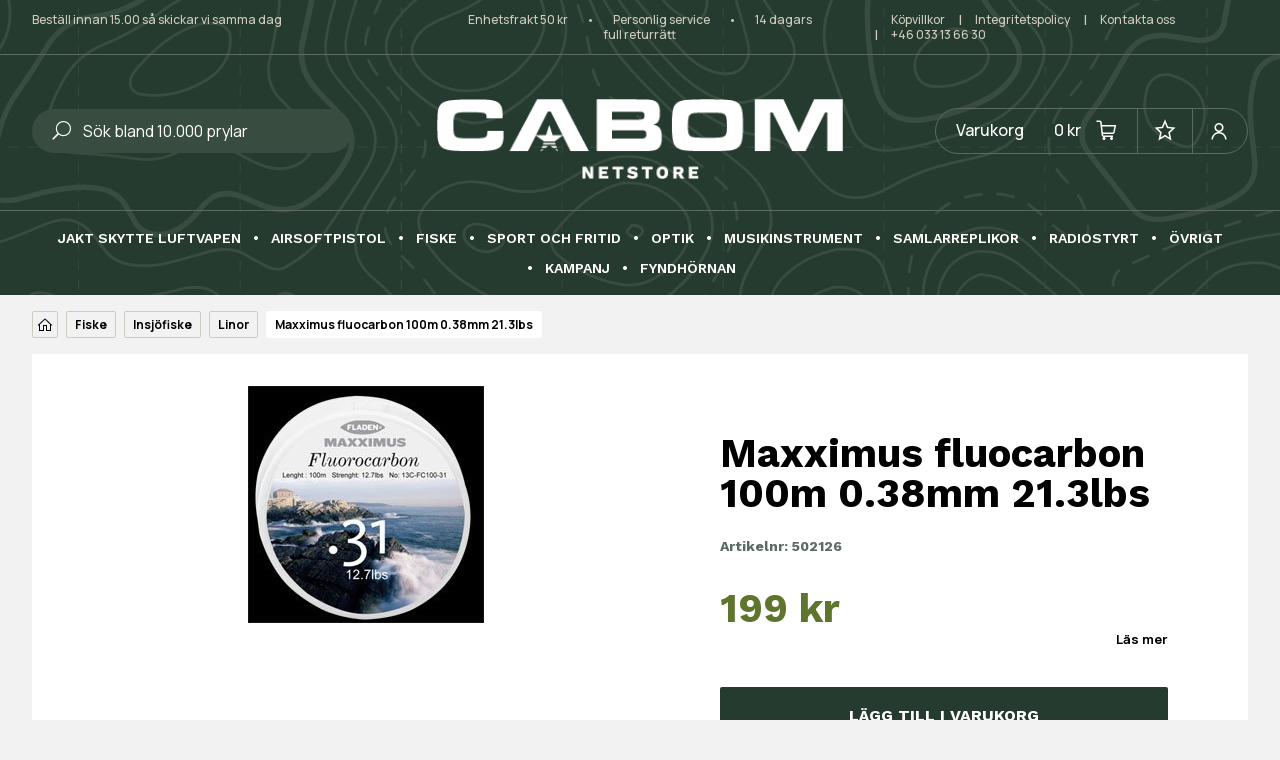

--- FILE ---
content_type: text/html; charset=UTF-8
request_url: https://www.cabom.se/produkt/maxximus-fluocarbon-100m-0-38mm-21-3lbs/
body_size: 38308
content:
<!DOCTYPE html>
<html lang="sv-SE" prefix="og: https://ogp.me/ns#">
<head><meta charset="UTF-8" /><script>if(navigator.userAgent.match(/MSIE|Internet Explorer/i)||navigator.userAgent.match(/Trident\/7\..*?rv:11/i)){var href=document.location.href;if(!href.match(/[?&]nowprocket/)){if(href.indexOf("?")==-1){if(href.indexOf("#")==-1){document.location.href=href+"?nowprocket=1"}else{document.location.href=href.replace("#","?nowprocket=1#")}}else{if(href.indexOf("#")==-1){document.location.href=href+"&nowprocket=1"}else{document.location.href=href.replace("#","&nowprocket=1#")}}}}</script><script>(()=>{class RocketLazyLoadScripts{constructor(){this.v="1.2.6",this.triggerEvents=["keydown","mousedown","mousemove","touchmove","touchstart","touchend","wheel"],this.userEventHandler=this.t.bind(this),this.touchStartHandler=this.i.bind(this),this.touchMoveHandler=this.o.bind(this),this.touchEndHandler=this.h.bind(this),this.clickHandler=this.u.bind(this),this.interceptedClicks=[],this.interceptedClickListeners=[],this.l(this),window.addEventListener("pageshow",(t=>{this.persisted=t.persisted,this.everythingLoaded&&this.m()})),this.CSPIssue=sessionStorage.getItem("rocketCSPIssue"),document.addEventListener("securitypolicyviolation",(t=>{this.CSPIssue||"script-src-elem"!==t.violatedDirective||"data"!==t.blockedURI||(this.CSPIssue=!0,sessionStorage.setItem("rocketCSPIssue",!0))})),document.addEventListener("DOMContentLoaded",(()=>{this.k()})),this.delayedScripts={normal:[],async:[],defer:[]},this.trash=[],this.allJQueries=[]}p(t){document.hidden?t.t():(this.triggerEvents.forEach((e=>window.addEventListener(e,t.userEventHandler,{passive:!0}))),window.addEventListener("touchstart",t.touchStartHandler,{passive:!0}),window.addEventListener("mousedown",t.touchStartHandler),document.addEventListener("visibilitychange",t.userEventHandler))}_(){this.triggerEvents.forEach((t=>window.removeEventListener(t,this.userEventHandler,{passive:!0}))),document.removeEventListener("visibilitychange",this.userEventHandler)}i(t){"HTML"!==t.target.tagName&&(window.addEventListener("touchend",this.touchEndHandler),window.addEventListener("mouseup",this.touchEndHandler),window.addEventListener("touchmove",this.touchMoveHandler,{passive:!0}),window.addEventListener("mousemove",this.touchMoveHandler),t.target.addEventListener("click",this.clickHandler),this.L(t.target,!0),this.S(t.target,"onclick","rocket-onclick"),this.C())}o(t){window.removeEventListener("touchend",this.touchEndHandler),window.removeEventListener("mouseup",this.touchEndHandler),window.removeEventListener("touchmove",this.touchMoveHandler,{passive:!0}),window.removeEventListener("mousemove",this.touchMoveHandler),t.target.removeEventListener("click",this.clickHandler),this.L(t.target,!1),this.S(t.target,"rocket-onclick","onclick"),this.M()}h(){window.removeEventListener("touchend",this.touchEndHandler),window.removeEventListener("mouseup",this.touchEndHandler),window.removeEventListener("touchmove",this.touchMoveHandler,{passive:!0}),window.removeEventListener("mousemove",this.touchMoveHandler)}u(t){t.target.removeEventListener("click",this.clickHandler),this.L(t.target,!1),this.S(t.target,"rocket-onclick","onclick"),this.interceptedClicks.push(t),t.preventDefault(),t.stopPropagation(),t.stopImmediatePropagation(),this.M()}O(){window.removeEventListener("touchstart",this.touchStartHandler,{passive:!0}),window.removeEventListener("mousedown",this.touchStartHandler),this.interceptedClicks.forEach((t=>{t.target.dispatchEvent(new MouseEvent("click",{view:t.view,bubbles:!0,cancelable:!0}))}))}l(t){EventTarget.prototype.addEventListenerWPRocketBase=EventTarget.prototype.addEventListener,EventTarget.prototype.addEventListener=function(e,i,o){"click"!==e||t.windowLoaded||i===t.clickHandler||t.interceptedClickListeners.push({target:this,func:i,options:o}),(this||window).addEventListenerWPRocketBase(e,i,o)}}L(t,e){this.interceptedClickListeners.forEach((i=>{i.target===t&&(e?t.removeEventListener("click",i.func,i.options):t.addEventListener("click",i.func,i.options))})),t.parentNode!==document.documentElement&&this.L(t.parentNode,e)}D(){return new Promise((t=>{this.P?this.M=t:t()}))}C(){this.P=!0}M(){this.P=!1}S(t,e,i){t.hasAttribute&&t.hasAttribute(e)&&(event.target.setAttribute(i,event.target.getAttribute(e)),event.target.removeAttribute(e))}t(){this._(this),"loading"===document.readyState?document.addEventListener("DOMContentLoaded",this.R.bind(this)):this.R()}k(){let t=[];document.querySelectorAll("script[type=rocketlazyloadscript][data-rocket-src]").forEach((e=>{let i=e.getAttribute("data-rocket-src");if(i&&!i.startsWith("data:")){0===i.indexOf("//")&&(i=location.protocol+i);try{const o=new URL(i).origin;o!==location.origin&&t.push({src:o,crossOrigin:e.crossOrigin||"module"===e.getAttribute("data-rocket-type")})}catch(t){}}})),t=[...new Map(t.map((t=>[JSON.stringify(t),t]))).values()],this.T(t,"preconnect")}async R(){this.lastBreath=Date.now(),this.j(this),this.F(this),this.I(),this.W(),this.q(),await this.A(this.delayedScripts.normal),await this.A(this.delayedScripts.defer),await this.A(this.delayedScripts.async);try{await this.U(),await this.H(this),await this.J()}catch(t){console.error(t)}window.dispatchEvent(new Event("rocket-allScriptsLoaded")),this.everythingLoaded=!0,this.D().then((()=>{this.O()})),this.N()}W(){document.querySelectorAll("script[type=rocketlazyloadscript]").forEach((t=>{t.hasAttribute("data-rocket-src")?t.hasAttribute("async")&&!1!==t.async?this.delayedScripts.async.push(t):t.hasAttribute("defer")&&!1!==t.defer||"module"===t.getAttribute("data-rocket-type")?this.delayedScripts.defer.push(t):this.delayedScripts.normal.push(t):this.delayedScripts.normal.push(t)}))}async B(t){if(await this.G(),!0!==t.noModule||!("noModule"in HTMLScriptElement.prototype))return new Promise((e=>{let i;function o(){(i||t).setAttribute("data-rocket-status","executed"),e()}try{if(navigator.userAgent.indexOf("Firefox/")>0||""===navigator.vendor||this.CSPIssue)i=document.createElement("script"),[...t.attributes].forEach((t=>{let e=t.nodeName;"type"!==e&&("data-rocket-type"===e&&(e="type"),"data-rocket-src"===e&&(e="src"),i.setAttribute(e,t.nodeValue))})),t.text&&(i.text=t.text),i.hasAttribute("src")?(i.addEventListener("load",o),i.addEventListener("error",(function(){i.setAttribute("data-rocket-status","failed-network"),e()})),setTimeout((()=>{i.isConnected||e()}),1)):(i.text=t.text,o()),t.parentNode.replaceChild(i,t);else{const i=t.getAttribute("data-rocket-type"),s=t.getAttribute("data-rocket-src");i?(t.type=i,t.removeAttribute("data-rocket-type")):t.removeAttribute("type"),t.addEventListener("load",o),t.addEventListener("error",(i=>{this.CSPIssue&&i.target.src.startsWith("data:")?(console.log("WPRocket: data-uri blocked by CSP -> fallback"),t.removeAttribute("src"),this.B(t).then(e)):(t.setAttribute("data-rocket-status","failed-network"),e())})),s?(t.removeAttribute("data-rocket-src"),t.src=s):t.src="data:text/javascript;base64,"+window.btoa(unescape(encodeURIComponent(t.text)))}}catch(i){t.setAttribute("data-rocket-status","failed-transform"),e()}}));t.setAttribute("data-rocket-status","skipped")}async A(t){const e=t.shift();return e&&e.isConnected?(await this.B(e),this.A(t)):Promise.resolve()}q(){this.T([...this.delayedScripts.normal,...this.delayedScripts.defer,...this.delayedScripts.async],"preload")}T(t,e){var i=document.createDocumentFragment();t.forEach((t=>{const o=t.getAttribute&&t.getAttribute("data-rocket-src")||t.src;if(o&&!o.startsWith("data:")){const s=document.createElement("link");s.href=o,s.rel=e,"preconnect"!==e&&(s.as="script"),t.getAttribute&&"module"===t.getAttribute("data-rocket-type")&&(s.crossOrigin=!0),t.crossOrigin&&(s.crossOrigin=t.crossOrigin),t.integrity&&(s.integrity=t.integrity),i.appendChild(s),this.trash.push(s)}})),document.head.appendChild(i)}j(t){let e={};function i(i,o){return e[o].eventsToRewrite.indexOf(i)>=0&&!t.everythingLoaded?"rocket-"+i:i}function o(t,o){!function(t){e[t]||(e[t]={originalFunctions:{add:t.addEventListener,remove:t.removeEventListener},eventsToRewrite:[]},t.addEventListener=function(){arguments[0]=i(arguments[0],t),e[t].originalFunctions.add.apply(t,arguments)},t.removeEventListener=function(){arguments[0]=i(arguments[0],t),e[t].originalFunctions.remove.apply(t,arguments)})}(t),e[t].eventsToRewrite.push(o)}function s(e,i){let o=e[i];e[i]=null,Object.defineProperty(e,i,{get:()=>o||function(){},set(s){t.everythingLoaded?o=s:e["rocket"+i]=o=s}})}o(document,"DOMContentLoaded"),o(window,"DOMContentLoaded"),o(window,"load"),o(window,"pageshow"),o(document,"readystatechange"),s(document,"onreadystatechange"),s(window,"onload"),s(window,"onpageshow");try{Object.defineProperty(document,"readyState",{get:()=>t.rocketReadyState,set(e){t.rocketReadyState=e},configurable:!0}),document.readyState="loading"}catch(t){console.log("WPRocket DJE readyState conflict, bypassing")}}F(t){let e;function i(e){return t.everythingLoaded?e:e.split(" ").map((t=>"load"===t||0===t.indexOf("load.")?"rocket-jquery-load":t)).join(" ")}function o(o){function s(t){const e=o.fn[t];o.fn[t]=o.fn.init.prototype[t]=function(){return this[0]===window&&("string"==typeof arguments[0]||arguments[0]instanceof String?arguments[0]=i(arguments[0]):"object"==typeof arguments[0]&&Object.keys(arguments[0]).forEach((t=>{const e=arguments[0][t];delete arguments[0][t],arguments[0][i(t)]=e}))),e.apply(this,arguments),this}}o&&o.fn&&!t.allJQueries.includes(o)&&(o.fn.ready=o.fn.init.prototype.ready=function(e){return t.domReadyFired?e.bind(document)(o):document.addEventListener("rocket-DOMContentLoaded",(()=>e.bind(document)(o))),o([])},s("on"),s("one"),t.allJQueries.push(o)),e=o}o(window.jQuery),Object.defineProperty(window,"jQuery",{get:()=>e,set(t){o(t)}})}async H(t){const e=document.querySelector("script[data-webpack]");e&&(await async function(){return new Promise((t=>{e.addEventListener("load",t),e.addEventListener("error",t)}))}(),await t.K(),await t.H(t))}async U(){this.domReadyFired=!0;try{document.readyState="interactive"}catch(t){}await this.G(),document.dispatchEvent(new Event("rocket-readystatechange")),await this.G(),document.rocketonreadystatechange&&document.rocketonreadystatechange(),await this.G(),document.dispatchEvent(new Event("rocket-DOMContentLoaded")),await this.G(),window.dispatchEvent(new Event("rocket-DOMContentLoaded"))}async J(){try{document.readyState="complete"}catch(t){}await this.G(),document.dispatchEvent(new Event("rocket-readystatechange")),await this.G(),document.rocketonreadystatechange&&document.rocketonreadystatechange(),await this.G(),window.dispatchEvent(new Event("rocket-load")),await this.G(),window.rocketonload&&window.rocketonload(),await this.G(),this.allJQueries.forEach((t=>t(window).trigger("rocket-jquery-load"))),await this.G();const t=new Event("rocket-pageshow");t.persisted=this.persisted,window.dispatchEvent(t),await this.G(),window.rocketonpageshow&&window.rocketonpageshow({persisted:this.persisted}),this.windowLoaded=!0}m(){document.onreadystatechange&&document.onreadystatechange(),window.onload&&window.onload(),window.onpageshow&&window.onpageshow({persisted:this.persisted})}I(){const t=new Map;document.write=document.writeln=function(e){const i=document.currentScript;i||console.error("WPRocket unable to document.write this: "+e);const o=document.createRange(),s=i.parentElement;let n=t.get(i);void 0===n&&(n=i.nextSibling,t.set(i,n));const c=document.createDocumentFragment();o.setStart(c,0),c.appendChild(o.createContextualFragment(e)),s.insertBefore(c,n)}}async G(){Date.now()-this.lastBreath>45&&(await this.K(),this.lastBreath=Date.now())}async K(){return document.hidden?new Promise((t=>setTimeout(t))):new Promise((t=>requestAnimationFrame(t)))}N(){this.trash.forEach((t=>t.remove()))}static run(){const t=new RocketLazyLoadScripts;t.p(t)}}RocketLazyLoadScripts.run()})();</script>
	
<meta http-equiv="X-UA-Compatible" content="IE=edge">
	<link rel="pingback" href="https://www.cabom.se/xmlrpc.php" />

	<script type="rocketlazyloadscript" data-rocket-type="text/javascript">
		document.documentElement.className = 'js';
	</script>
	
					<script type="rocketlazyloadscript">document.documentElement.className = document.documentElement.className + ' yes-js js_active js'</script>
			
<!-- Google Tag Manager for WordPress by gtm4wp.com -->
<script data-cfasync="false" data-pagespeed-no-defer>
	var gtm4wp_datalayer_name = "dataLayer";
	var dataLayer = dataLayer || [];
	const gtm4wp_use_sku_instead = false;
	const gtm4wp_currency = 'SEK';
	const gtm4wp_product_per_impression = 10;
	const gtm4wp_clear_ecommerce = false;
</script>
<!-- End Google Tag Manager for WordPress by gtm4wp.com -->
<!-- Sökmotoroptimering av Rank Math – https://rankmath.com/ -->
<title>Maxximus fluocarbon 100m 0.38mm 21.3lbs - Cabom</title><link rel="preload" as="style" href="https://fonts.googleapis.com/css?family=Work%20Sans%3A100%2C200%2C300%2Cregular%2C500%2C600%2C700%2C800%2C900%2C100italic%2C200italic%2C300italic%2Citalic%2C500italic%2C600italic%2C700italic%2C800italic%2C900italic%7CManrope%3A200%2C300%2Cregular%2C500%2C600%2C700%2C800&#038;subset=latin%2Clatin-ext&#038;display=swap" /><link rel="stylesheet" href="https://fonts.googleapis.com/css?family=Work%20Sans%3A100%2C200%2C300%2Cregular%2C500%2C600%2C700%2C800%2C900%2C100italic%2C200italic%2C300italic%2Citalic%2C500italic%2C600italic%2C700italic%2C800italic%2C900italic%7CManrope%3A200%2C300%2Cregular%2C500%2C600%2C700%2C800&#038;subset=latin%2Clatin-ext&#038;display=swap" media="print" onload="this.media='all'" /><noscript><link rel="stylesheet" href="https://fonts.googleapis.com/css?family=Work%20Sans%3A100%2C200%2C300%2Cregular%2C500%2C600%2C700%2C800%2C900%2C100italic%2C200italic%2C300italic%2Citalic%2C500italic%2C600italic%2C700italic%2C800italic%2C900italic%7CManrope%3A200%2C300%2Cregular%2C500%2C600%2C700%2C800&#038;subset=latin%2Clatin-ext&#038;display=swap" /></noscript>
<meta name="description" content="Maxximus Fluorocarbon - fiskelina. Suverän lina som är näst intill osynlig i vattnet - perfekt att ha när man är på jakt efter de riktigt skygga fiskarna. Linan"/>
<meta name="robots" content="follow, index, max-snippet:-1, max-video-preview:-1, max-image-preview:large"/>
<link rel="canonical" href="https://www.cabom.se/produkt/maxximus-fluocarbon-100m-0-38mm-21-3lbs/" />
<meta property="og:locale" content="sv_SE" />
<meta property="og:type" content="product" />
<meta property="og:title" content="Maxximus fluocarbon 100m 0.38mm 21.3lbs - Cabom" />
<meta property="og:description" content="Maxximus Fluorocarbon - fiskelina. Suverän lina som är näst intill osynlig i vattnet - perfekt att ha när man är på jakt efter de riktigt skygga fiskarna. Linan" />
<meta property="og:url" content="https://www.cabom.se/produkt/maxximus-fluocarbon-100m-0-38mm-21-3lbs/" />
<meta property="og:site_name" content="Cabom" />
<meta property="og:updated_time" content="2025-12-03T19:31:56+01:00" />
<meta property="og:image" content="https://www.cabom.se/data/media/2022/04/product-13C-FC100-38c-big.jpg" />
<meta property="og:image:secure_url" content="https://www.cabom.se/data/media/2022/04/product-13C-FC100-38c-big.jpg" />
<meta property="og:image:width" content="236" />
<meta property="og:image:height" content="237" />
<meta property="og:image:alt" content="Maxximus fluocarbon 100m 0.38mm 21.3lbs" />
<meta property="og:image:type" content="image/jpeg" />
<meta property="product:price:amount" content="199" />
<meta property="product:price:currency" content="SEK" />
<meta property="product:availability" content="instock" />
<meta name="twitter:card" content="summary_large_image" />
<meta name="twitter:title" content="Maxximus fluocarbon 100m 0.38mm 21.3lbs - Cabom" />
<meta name="twitter:description" content="Maxximus Fluorocarbon - fiskelina. Suverän lina som är näst intill osynlig i vattnet - perfekt att ha när man är på jakt efter de riktigt skygga fiskarna. Linan" />
<meta name="twitter:image" content="https://www.cabom.se/data/media/2022/04/product-13C-FC100-38c-big.jpg" />
<meta name="twitter:label1" content="Pris" />
<meta name="twitter:data1" content="199&nbsp;&#107;&#114;" />
<meta name="twitter:label2" content="Tillgänglighet" />
<meta name="twitter:data2" content="I lager" />
<script type="application/ld+json" class="rank-math-schema">{"@context":"https://schema.org","@graph":[{"@type":["HobbyShop","Organization"],"@id":"https://www.cabom.se/#organization","name":"Cabom","url":"https://www.cabom.se","sameAs":["https://www.facebook.com/cabom.se/"],"logo":{"@type":"ImageObject","@id":"https://www.cabom.se/#logo","url":"https://www.cabom.se/data/media/2022/05/logo-cabom-mailkvitton.png","contentUrl":"https://www.cabom.se/data/media/2022/05/logo-cabom-mailkvitton.png","caption":"Cabom","inLanguage":"sv-SE","width":"598","height":"100"},"openingHours":["Monday,Tuesday,Wednesday,Thursday,Friday 08:00-18:00"],"image":{"@id":"https://www.cabom.se/#logo"},"telephone":"+46 033 13 66 30"},{"@type":"WebSite","@id":"https://www.cabom.se/#website","url":"https://www.cabom.se","name":"Cabom","publisher":{"@id":"https://www.cabom.se/#organization"},"inLanguage":"sv-SE"},{"@type":"ImageObject","@id":"https://www.cabom.se/data/media/2022/04/product-13C-FC100-38c-big.jpg","url":"https://www.cabom.se/data/media/2022/04/product-13C-FC100-38c-big.jpg","width":"236","height":"237","caption":"Maxximus fluocarbon 100m 0.38mm 21.3lbs","inLanguage":"sv-SE"},{"@type":"BreadcrumbList","@id":"https://www.cabom.se/produkt/maxximus-fluocarbon-100m-0-38mm-21-3lbs/#breadcrumb","itemListElement":[{"@type":"ListItem","position":"1","item":{"@id":"https://www.cabom.se","name":"Home"}},{"@type":"ListItem","position":"2","item":{"@id":"https://www.cabom.se/produkter/fiske/","name":"Fiske"}},{"@type":"ListItem","position":"3","item":{"@id":"https://www.cabom.se/produkter/fiske/insjofiske/","name":"Insj\u00f6fiske"}},{"@type":"ListItem","position":"4","item":{"@id":"https://www.cabom.se/produkter/fiske/insjofiske/linor/","name":"Linor"}},{"@type":"ListItem","position":"5","item":{"@id":"https://www.cabom.se/produkt/maxximus-fluocarbon-100m-0-38mm-21-3lbs/","name":"Maxximus fluocarbon 100m 0.38mm 21.3lbs"}}]},{"@type":"ItemPage","@id":"https://www.cabom.se/produkt/maxximus-fluocarbon-100m-0-38mm-21-3lbs/#webpage","url":"https://www.cabom.se/produkt/maxximus-fluocarbon-100m-0-38mm-21-3lbs/","name":"Maxximus fluocarbon 100m 0.38mm 21.3lbs - Cabom","datePublished":"2022-04-27T15:20:16+02:00","dateModified":"2025-12-03T19:31:56+01:00","isPartOf":{"@id":"https://www.cabom.se/#website"},"primaryImageOfPage":{"@id":"https://www.cabom.se/data/media/2022/04/product-13C-FC100-38c-big.jpg"},"inLanguage":"sv-SE","breadcrumb":{"@id":"https://www.cabom.se/produkt/maxximus-fluocarbon-100m-0-38mm-21-3lbs/#breadcrumb"}},{"@type":"Product","name":"Maxximus fluocarbon 100m 0.38mm 21.3lbs - Cabom","description":"Maxximus Fluorocarbon - fiskelina. Suver\u00e4n lina som \u00e4r n\u00e4st intill osynlig i vattnet - perfekt att ha n\u00e4r man \u00e4r p\u00e5 jakt efter de riktigt skygga fiskarna. Linan","sku":"502126","category":"Fiske &gt; Insj\u00f6fiske &gt; Linor","mainEntityOfPage":{"@id":"https://www.cabom.se/produkt/maxximus-fluocarbon-100m-0-38mm-21-3lbs/#webpage"},"image":[{"@type":"ImageObject","url":"https://www.cabom.se/data/media/2022/04/product-13C-FC100-38c-big.jpg","height":"237","width":"236"}],"offers":{"@type":"Offer","price":"199.00","priceCurrency":"SEK","priceValidUntil":"2027-12-31","availability":"https://schema.org/InStock","itemCondition":"NewCondition","url":"https://www.cabom.se/produkt/maxximus-fluocarbon-100m-0-38mm-21-3lbs/","seller":{"@type":"Organization","@id":"https://www.cabom.se/","name":"Cabom","url":"https://www.cabom.se","logo":"https://www.cabom.se/data/media/2022/05/logo-cabom-mailkvitton.png"},"priceSpecification":{"price":"199","priceCurrency":"SEK","valueAddedTaxIncluded":"true"}},"additionalProperty":[{"@type":"PropertyValue","name":"pa_langd","value":"100 m"},{"@type":"PropertyValue","name":"pa_tjocklek-pa-linan","value":"0.38 mm"},{"@type":"PropertyValue","name":"pa_dragstyrka-lina","value":"9,6 Kg"}],"@id":"https://www.cabom.se/produkt/maxximus-fluocarbon-100m-0-38mm-21-3lbs/#richSnippet"}]}</script>
<!-- /Rank Math SEO-tillägg för WordPress -->

<link rel='dns-prefetch' href='//fonts.googleapis.com' />
<link rel='dns-prefetch' href='//fonts.gstatic.com' />
<link rel='dns-prefetch' href='//www.googletagmanager.com' />
<link href='https://fonts.gstatic.com' crossorigin rel='preconnect' />
<link rel="alternate" type="application/rss+xml" title="Cabom &raquo; Webbflöde" href="https://www.cabom.se/feed/" />
<link rel="alternate" type="application/rss+xml" title="Cabom &raquo; Kommentarsflöde" href="https://www.cabom.se/comments/feed/" />
<link rel="alternate" type="application/rss+xml" title="Cabom &raquo; Kommentarsflöde för Maxximus fluocarbon 100m 0.38mm 21.3lbs" href="https://www.cabom.se/produkt/maxximus-fluocarbon-100m-0-38mm-21-3lbs/feed/" />
<link rel="alternate" title="oEmbed (JSON)" type="application/json+oembed" href="https://www.cabom.se/wp-json/oembed/1.0/embed?url=https%3A%2F%2Fwww.cabom.se%2Fprodukt%2Fmaxximus-fluocarbon-100m-0-38mm-21-3lbs%2F" />
<link rel="alternate" title="oEmbed (XML)" type="text/xml+oembed" href="https://www.cabom.se/wp-json/oembed/1.0/embed?url=https%3A%2F%2Fwww.cabom.se%2Fprodukt%2Fmaxximus-fluocarbon-100m-0-38mm-21-3lbs%2F&#038;format=xml" />
<meta content="Cabom v.1.0.0" name="generator"/><style id='wp-img-auto-sizes-contain-inline-css' type='text/css'>
img:is([sizes=auto i],[sizes^="auto," i]){contain-intrinsic-size:3000px 1500px}
/*# sourceURL=wp-img-auto-sizes-contain-inline-css */
</style>
<style id='wp-emoji-styles-inline-css' type='text/css'>

	img.wp-smiley, img.emoji {
		display: inline !important;
		border: none !important;
		box-shadow: none !important;
		height: 1em !important;
		width: 1em !important;
		margin: 0 0.07em !important;
		vertical-align: -0.1em !important;
		background: none !important;
		padding: 0 !important;
	}
/*# sourceURL=wp-emoji-styles-inline-css */
</style>
<link rel='stylesheet' id='wp-block-library-css' href='https://www.cabom.se/wp-includes/css/dist/block-library/style.min.css?ver=6.9' type='text/css' media='all' />
<link data-minify="1" rel='stylesheet' id='wc-blocks-style-css' href='https://www.cabom.se/data/cache/min/1/data/3rd/woocommerce/assets/client/blocks/wc-blocks.css?ver=1732545915' type='text/css' media='all' />
<style id='global-styles-inline-css' type='text/css'>
:root{--wp--preset--aspect-ratio--square: 1;--wp--preset--aspect-ratio--4-3: 4/3;--wp--preset--aspect-ratio--3-4: 3/4;--wp--preset--aspect-ratio--3-2: 3/2;--wp--preset--aspect-ratio--2-3: 2/3;--wp--preset--aspect-ratio--16-9: 16/9;--wp--preset--aspect-ratio--9-16: 9/16;--wp--preset--color--black: #000000;--wp--preset--color--cyan-bluish-gray: #abb8c3;--wp--preset--color--white: #ffffff;--wp--preset--color--pale-pink: #f78da7;--wp--preset--color--vivid-red: #cf2e2e;--wp--preset--color--luminous-vivid-orange: #ff6900;--wp--preset--color--luminous-vivid-amber: #fcb900;--wp--preset--color--light-green-cyan: #7bdcb5;--wp--preset--color--vivid-green-cyan: #00d084;--wp--preset--color--pale-cyan-blue: #8ed1fc;--wp--preset--color--vivid-cyan-blue: #0693e3;--wp--preset--color--vivid-purple: #9b51e0;--wp--preset--gradient--vivid-cyan-blue-to-vivid-purple: linear-gradient(135deg,rgb(6,147,227) 0%,rgb(155,81,224) 100%);--wp--preset--gradient--light-green-cyan-to-vivid-green-cyan: linear-gradient(135deg,rgb(122,220,180) 0%,rgb(0,208,130) 100%);--wp--preset--gradient--luminous-vivid-amber-to-luminous-vivid-orange: linear-gradient(135deg,rgb(252,185,0) 0%,rgb(255,105,0) 100%);--wp--preset--gradient--luminous-vivid-orange-to-vivid-red: linear-gradient(135deg,rgb(255,105,0) 0%,rgb(207,46,46) 100%);--wp--preset--gradient--very-light-gray-to-cyan-bluish-gray: linear-gradient(135deg,rgb(238,238,238) 0%,rgb(169,184,195) 100%);--wp--preset--gradient--cool-to-warm-spectrum: linear-gradient(135deg,rgb(74,234,220) 0%,rgb(151,120,209) 20%,rgb(207,42,186) 40%,rgb(238,44,130) 60%,rgb(251,105,98) 80%,rgb(254,248,76) 100%);--wp--preset--gradient--blush-light-purple: linear-gradient(135deg,rgb(255,206,236) 0%,rgb(152,150,240) 100%);--wp--preset--gradient--blush-bordeaux: linear-gradient(135deg,rgb(254,205,165) 0%,rgb(254,45,45) 50%,rgb(107,0,62) 100%);--wp--preset--gradient--luminous-dusk: linear-gradient(135deg,rgb(255,203,112) 0%,rgb(199,81,192) 50%,rgb(65,88,208) 100%);--wp--preset--gradient--pale-ocean: linear-gradient(135deg,rgb(255,245,203) 0%,rgb(182,227,212) 50%,rgb(51,167,181) 100%);--wp--preset--gradient--electric-grass: linear-gradient(135deg,rgb(202,248,128) 0%,rgb(113,206,126) 100%);--wp--preset--gradient--midnight: linear-gradient(135deg,rgb(2,3,129) 0%,rgb(40,116,252) 100%);--wp--preset--font-size--small: 13px;--wp--preset--font-size--medium: 20px;--wp--preset--font-size--large: 36px;--wp--preset--font-size--x-large: 42px;--wp--preset--font-family--inter: "Inter", sans-serif;--wp--preset--font-family--cardo: Cardo;--wp--preset--spacing--20: 0.44rem;--wp--preset--spacing--30: 0.67rem;--wp--preset--spacing--40: 1rem;--wp--preset--spacing--50: 1.5rem;--wp--preset--spacing--60: 2.25rem;--wp--preset--spacing--70: 3.38rem;--wp--preset--spacing--80: 5.06rem;--wp--preset--shadow--natural: 6px 6px 9px rgba(0, 0, 0, 0.2);--wp--preset--shadow--deep: 12px 12px 50px rgba(0, 0, 0, 0.4);--wp--preset--shadow--sharp: 6px 6px 0px rgba(0, 0, 0, 0.2);--wp--preset--shadow--outlined: 6px 6px 0px -3px rgb(255, 255, 255), 6px 6px rgb(0, 0, 0);--wp--preset--shadow--crisp: 6px 6px 0px rgb(0, 0, 0);}:root { --wp--style--global--content-size: 823px;--wp--style--global--wide-size: 1080px; }:where(body) { margin: 0; }.wp-site-blocks > .alignleft { float: left; margin-right: 2em; }.wp-site-blocks > .alignright { float: right; margin-left: 2em; }.wp-site-blocks > .aligncenter { justify-content: center; margin-left: auto; margin-right: auto; }:where(.is-layout-flex){gap: 0.5em;}:where(.is-layout-grid){gap: 0.5em;}.is-layout-flow > .alignleft{float: left;margin-inline-start: 0;margin-inline-end: 2em;}.is-layout-flow > .alignright{float: right;margin-inline-start: 2em;margin-inline-end: 0;}.is-layout-flow > .aligncenter{margin-left: auto !important;margin-right: auto !important;}.is-layout-constrained > .alignleft{float: left;margin-inline-start: 0;margin-inline-end: 2em;}.is-layout-constrained > .alignright{float: right;margin-inline-start: 2em;margin-inline-end: 0;}.is-layout-constrained > .aligncenter{margin-left: auto !important;margin-right: auto !important;}.is-layout-constrained > :where(:not(.alignleft):not(.alignright):not(.alignfull)){max-width: var(--wp--style--global--content-size);margin-left: auto !important;margin-right: auto !important;}.is-layout-constrained > .alignwide{max-width: var(--wp--style--global--wide-size);}body .is-layout-flex{display: flex;}.is-layout-flex{flex-wrap: wrap;align-items: center;}.is-layout-flex > :is(*, div){margin: 0;}body .is-layout-grid{display: grid;}.is-layout-grid > :is(*, div){margin: 0;}body{padding-top: 0px;padding-right: 0px;padding-bottom: 0px;padding-left: 0px;}:root :where(.wp-element-button, .wp-block-button__link){background-color: #32373c;border-width: 0;color: #fff;font-family: inherit;font-size: inherit;font-style: inherit;font-weight: inherit;letter-spacing: inherit;line-height: inherit;padding-top: calc(0.667em + 2px);padding-right: calc(1.333em + 2px);padding-bottom: calc(0.667em + 2px);padding-left: calc(1.333em + 2px);text-decoration: none;text-transform: inherit;}.has-black-color{color: var(--wp--preset--color--black) !important;}.has-cyan-bluish-gray-color{color: var(--wp--preset--color--cyan-bluish-gray) !important;}.has-white-color{color: var(--wp--preset--color--white) !important;}.has-pale-pink-color{color: var(--wp--preset--color--pale-pink) !important;}.has-vivid-red-color{color: var(--wp--preset--color--vivid-red) !important;}.has-luminous-vivid-orange-color{color: var(--wp--preset--color--luminous-vivid-orange) !important;}.has-luminous-vivid-amber-color{color: var(--wp--preset--color--luminous-vivid-amber) !important;}.has-light-green-cyan-color{color: var(--wp--preset--color--light-green-cyan) !important;}.has-vivid-green-cyan-color{color: var(--wp--preset--color--vivid-green-cyan) !important;}.has-pale-cyan-blue-color{color: var(--wp--preset--color--pale-cyan-blue) !important;}.has-vivid-cyan-blue-color{color: var(--wp--preset--color--vivid-cyan-blue) !important;}.has-vivid-purple-color{color: var(--wp--preset--color--vivid-purple) !important;}.has-black-background-color{background-color: var(--wp--preset--color--black) !important;}.has-cyan-bluish-gray-background-color{background-color: var(--wp--preset--color--cyan-bluish-gray) !important;}.has-white-background-color{background-color: var(--wp--preset--color--white) !important;}.has-pale-pink-background-color{background-color: var(--wp--preset--color--pale-pink) !important;}.has-vivid-red-background-color{background-color: var(--wp--preset--color--vivid-red) !important;}.has-luminous-vivid-orange-background-color{background-color: var(--wp--preset--color--luminous-vivid-orange) !important;}.has-luminous-vivid-amber-background-color{background-color: var(--wp--preset--color--luminous-vivid-amber) !important;}.has-light-green-cyan-background-color{background-color: var(--wp--preset--color--light-green-cyan) !important;}.has-vivid-green-cyan-background-color{background-color: var(--wp--preset--color--vivid-green-cyan) !important;}.has-pale-cyan-blue-background-color{background-color: var(--wp--preset--color--pale-cyan-blue) !important;}.has-vivid-cyan-blue-background-color{background-color: var(--wp--preset--color--vivid-cyan-blue) !important;}.has-vivid-purple-background-color{background-color: var(--wp--preset--color--vivid-purple) !important;}.has-black-border-color{border-color: var(--wp--preset--color--black) !important;}.has-cyan-bluish-gray-border-color{border-color: var(--wp--preset--color--cyan-bluish-gray) !important;}.has-white-border-color{border-color: var(--wp--preset--color--white) !important;}.has-pale-pink-border-color{border-color: var(--wp--preset--color--pale-pink) !important;}.has-vivid-red-border-color{border-color: var(--wp--preset--color--vivid-red) !important;}.has-luminous-vivid-orange-border-color{border-color: var(--wp--preset--color--luminous-vivid-orange) !important;}.has-luminous-vivid-amber-border-color{border-color: var(--wp--preset--color--luminous-vivid-amber) !important;}.has-light-green-cyan-border-color{border-color: var(--wp--preset--color--light-green-cyan) !important;}.has-vivid-green-cyan-border-color{border-color: var(--wp--preset--color--vivid-green-cyan) !important;}.has-pale-cyan-blue-border-color{border-color: var(--wp--preset--color--pale-cyan-blue) !important;}.has-vivid-cyan-blue-border-color{border-color: var(--wp--preset--color--vivid-cyan-blue) !important;}.has-vivid-purple-border-color{border-color: var(--wp--preset--color--vivid-purple) !important;}.has-vivid-cyan-blue-to-vivid-purple-gradient-background{background: var(--wp--preset--gradient--vivid-cyan-blue-to-vivid-purple) !important;}.has-light-green-cyan-to-vivid-green-cyan-gradient-background{background: var(--wp--preset--gradient--light-green-cyan-to-vivid-green-cyan) !important;}.has-luminous-vivid-amber-to-luminous-vivid-orange-gradient-background{background: var(--wp--preset--gradient--luminous-vivid-amber-to-luminous-vivid-orange) !important;}.has-luminous-vivid-orange-to-vivid-red-gradient-background{background: var(--wp--preset--gradient--luminous-vivid-orange-to-vivid-red) !important;}.has-very-light-gray-to-cyan-bluish-gray-gradient-background{background: var(--wp--preset--gradient--very-light-gray-to-cyan-bluish-gray) !important;}.has-cool-to-warm-spectrum-gradient-background{background: var(--wp--preset--gradient--cool-to-warm-spectrum) !important;}.has-blush-light-purple-gradient-background{background: var(--wp--preset--gradient--blush-light-purple) !important;}.has-blush-bordeaux-gradient-background{background: var(--wp--preset--gradient--blush-bordeaux) !important;}.has-luminous-dusk-gradient-background{background: var(--wp--preset--gradient--luminous-dusk) !important;}.has-pale-ocean-gradient-background{background: var(--wp--preset--gradient--pale-ocean) !important;}.has-electric-grass-gradient-background{background: var(--wp--preset--gradient--electric-grass) !important;}.has-midnight-gradient-background{background: var(--wp--preset--gradient--midnight) !important;}.has-small-font-size{font-size: var(--wp--preset--font-size--small) !important;}.has-medium-font-size{font-size: var(--wp--preset--font-size--medium) !important;}.has-large-font-size{font-size: var(--wp--preset--font-size--large) !important;}.has-x-large-font-size{font-size: var(--wp--preset--font-size--x-large) !important;}.has-inter-font-family{font-family: var(--wp--preset--font-family--inter) !important;}.has-cardo-font-family{font-family: var(--wp--preset--font-family--cardo) !important;}
/*# sourceURL=global-styles-inline-css */
</style>

<link rel='stylesheet' id='woocommerce-advanced-product-labels-css' href='https://www.cabom.se/data/3rd/woocommerce-advanced-product-labels/assets/front-end/css/woocommerce-advanced-product-labels.min.css?ver=1.2.1' type='text/css' media='all' />
<link rel='stylesheet' id='photoswipe-css' href='https://www.cabom.se/data/3rd/woocommerce/assets/css/photoswipe/photoswipe.min.css?ver=9.4.4' type='text/css' media='all' />
<link rel='stylesheet' id='photoswipe-default-skin-css' href='https://www.cabom.se/data/3rd/woocommerce/assets/css/photoswipe/default-skin/default-skin.min.css?ver=9.4.4' type='text/css' media='all' />
<link data-minify="1" rel='stylesheet' id='woocommerce-layout-css' href='https://www.cabom.se/data/cache/min/1/data/3rd/woocommerce/assets/css/woocommerce-layout.css?ver=1732545915' type='text/css' media='all' />
<link data-minify="1" rel='stylesheet' id='woocommerce-smallscreen-css' href='https://www.cabom.se/data/cache/min/1/data/3rd/woocommerce/assets/css/woocommerce-smallscreen.css?ver=1732545915' type='text/css' media='only screen and (max-width: 768px)' />
<link data-minify="1" rel='stylesheet' id='woocommerce-general-css' href='https://www.cabom.se/data/cache/min/1/data/3rd/woocommerce/assets/css/woocommerce.css?ver=1732545915' type='text/css' media='all' />
<style id='woocommerce-inline-inline-css' type='text/css'>
.woocommerce form .form-row .required { visibility: visible; }
/*# sourceURL=woocommerce-inline-inline-css */
</style>
<link data-minify="1" rel='stylesheet' id='jquery-selectBox-css' href='https://www.cabom.se/data/cache/min/1/data/3rd/yith-woocommerce-wishlist/assets/css/jquery.selectBox.css?ver=1732545915' type='text/css' media='all' />
<link data-minify="1" rel='stylesheet' id='woocommerce_prettyPhoto_css-css' href='https://www.cabom.se/data/cache/min/1/data/3rd/woocommerce/assets/css/prettyPhoto.css?ver=1732545915' type='text/css' media='all' />
<link data-minify="1" rel='stylesheet' id='yith-wcwl-main-css' href='https://www.cabom.se/data/cache/min/1/data/3rd/yith-woocommerce-wishlist/assets/css/style.css?ver=1732545915' type='text/css' media='all' />
<style id='yith-wcwl-main-inline-css' type='text/css'>
 :root { --color-add-to-wishlist-background: #333333; --color-add-to-wishlist-text: #FFFFFF; --color-add-to-wishlist-border: #333333; --color-add-to-wishlist-background-hover: #333333; --color-add-to-wishlist-text-hover: #FFFFFF; --color-add-to-wishlist-border-hover: #333333; --rounded-corners-radius: 16px; --color-add-to-cart-background: #333333; --color-add-to-cart-text: #FFFFFF; --color-add-to-cart-border: #333333; --color-add-to-cart-background-hover: #4F4F4F; --color-add-to-cart-text-hover: #FFFFFF; --color-add-to-cart-border-hover: #4F4F4F; --add-to-cart-rounded-corners-radius: 16px; --color-button-style-1-background: #333333; --color-button-style-1-text: #FFFFFF; --color-button-style-1-border: #333333; --color-button-style-1-background-hover: #4F4F4F; --color-button-style-1-text-hover: #FFFFFF; --color-button-style-1-border-hover: #4F4F4F; --color-button-style-2-background: #333333; --color-button-style-2-text: #FFFFFF; --color-button-style-2-border: #333333; --color-button-style-2-background-hover: #4F4F4F; --color-button-style-2-text-hover: #FFFFFF; --color-button-style-2-border-hover: #4F4F4F; --color-wishlist-table-background: #FFFFFF; --color-wishlist-table-text: #6d6c6c; --color-wishlist-table-border: #FFFFFF; --color-headers-background: #F4F4F4; --color-share-button-color: #FFFFFF; --color-share-button-color-hover: #FFFFFF; --color-fb-button-background: #39599E; --color-fb-button-background-hover: #595A5A; --color-tw-button-background: #45AFE2; --color-tw-button-background-hover: #595A5A; --color-pr-button-background: #AB2E31; --color-pr-button-background-hover: #595A5A; --color-em-button-background: #FBB102; --color-em-button-background-hover: #595A5A; --color-wa-button-background: #00A901; --color-wa-button-background-hover: #595A5A; --feedback-duration: 3s } 
 :root { --color-add-to-wishlist-background: #333333; --color-add-to-wishlist-text: #FFFFFF; --color-add-to-wishlist-border: #333333; --color-add-to-wishlist-background-hover: #333333; --color-add-to-wishlist-text-hover: #FFFFFF; --color-add-to-wishlist-border-hover: #333333; --rounded-corners-radius: 16px; --color-add-to-cart-background: #333333; --color-add-to-cart-text: #FFFFFF; --color-add-to-cart-border: #333333; --color-add-to-cart-background-hover: #4F4F4F; --color-add-to-cart-text-hover: #FFFFFF; --color-add-to-cart-border-hover: #4F4F4F; --add-to-cart-rounded-corners-radius: 16px; --color-button-style-1-background: #333333; --color-button-style-1-text: #FFFFFF; --color-button-style-1-border: #333333; --color-button-style-1-background-hover: #4F4F4F; --color-button-style-1-text-hover: #FFFFFF; --color-button-style-1-border-hover: #4F4F4F; --color-button-style-2-background: #333333; --color-button-style-2-text: #FFFFFF; --color-button-style-2-border: #333333; --color-button-style-2-background-hover: #4F4F4F; --color-button-style-2-text-hover: #FFFFFF; --color-button-style-2-border-hover: #4F4F4F; --color-wishlist-table-background: #FFFFFF; --color-wishlist-table-text: #6d6c6c; --color-wishlist-table-border: #FFFFFF; --color-headers-background: #F4F4F4; --color-share-button-color: #FFFFFF; --color-share-button-color-hover: #FFFFFF; --color-fb-button-background: #39599E; --color-fb-button-background-hover: #595A5A; --color-tw-button-background: #45AFE2; --color-tw-button-background-hover: #595A5A; --color-pr-button-background: #AB2E31; --color-pr-button-background-hover: #595A5A; --color-em-button-background: #FBB102; --color-em-button-background-hover: #595A5A; --color-wa-button-background: #00A901; --color-wa-button-background-hover: #595A5A; --feedback-duration: 3s } 
/*# sourceURL=yith-wcwl-main-inline-css */
</style>

<link data-minify="1" rel='stylesheet' id='divi-style-parent-css' href='https://www.cabom.se/data/cache/min/1/data/themes/Divi/style-static.min.css?ver=1732545915' type='text/css' media='all' />
<link data-minify="1" rel='stylesheet' id='divi-style-css' href='https://www.cabom.se/data/cache/min/1/data/themes/Divi_Cabom/style.css?ver=1732545915' type='text/css' media='all' />
<link data-minify="1" rel='stylesheet' id='child-style-css' href='https://www.cabom.se/data/cache/min/1/data/themes/Divi_Cabom/style.css?ver=1732545915' type='text/css' media='all' />
<script type="text/template" id="tmpl-variation-template">
	<div class="woocommerce-variation-description">{{{ data.variation.variation_description }}}</div>
	<div class="woocommerce-variation-price">{{{ data.variation.price_html }}}</div>
	<div class="woocommerce-variation-availability">{{{ data.variation.availability_html }}}</div>
</script>
<script type="text/template" id="tmpl-unavailable-variation-template">
	<p role="alert">Den här produkten är inte tillgänglig. Välj en annan kombination.</p>
</script>
<script type="text/javascript" src="https://www.cabom.se/wp-includes/js/jquery/jquery.min.js?ver=3.7.1" id="jquery-core-js" defer></script>
<script type="text/javascript" src="https://www.cabom.se/data/3rd/woocommerce/assets/js/jquery-blockui/jquery.blockUI.min.js?ver=2.7.0-wc.9.4.4" id="jquery-blockui-js" data-wp-strategy="defer" defer></script>
<script type="text/javascript" id="wc-add-to-cart-js-extra">
/* <![CDATA[ */
var wc_add_to_cart_params = {"ajax_url":"/wp-admin/admin-ajax.php","wc_ajax_url":"/?wc-ajax=%%endpoint%%","i18n_view_cart":"Visa varukorg","cart_url":"https://www.cabom.se/varukorg/","is_cart":"","cart_redirect_after_add":"no"};
//# sourceURL=wc-add-to-cart-js-extra
/* ]]> */
</script>
<script type="rocketlazyloadscript" data-rocket-type="text/javascript" data-rocket-src="https://www.cabom.se/data/3rd/woocommerce/assets/js/frontend/add-to-cart.min.js?ver=9.4.4" id="wc-add-to-cart-js" defer="defer" data-wp-strategy="defer"></script>
<script type="text/javascript" src="https://www.cabom.se/data/3rd/woocommerce/assets/js/zoom/jquery.zoom.min.js?ver=1.7.21-wc.9.4.4" id="zoom-js" defer="defer" data-wp-strategy="defer"></script>
<script type="text/javascript" src="https://www.cabom.se/data/3rd/woocommerce/assets/js/flexslider/jquery.flexslider.min.js?ver=2.7.2-wc.9.4.4" id="flexslider-js" defer="defer" data-wp-strategy="defer"></script>
<script type="rocketlazyloadscript" data-rocket-type="text/javascript" data-rocket-src="https://www.cabom.se/data/3rd/woocommerce/assets/js/photoswipe/photoswipe.min.js?ver=4.1.1-wc.9.4.4" id="photoswipe-js" defer="defer" data-wp-strategy="defer"></script>
<script type="rocketlazyloadscript" data-rocket-type="text/javascript" data-rocket-src="https://www.cabom.se/data/3rd/woocommerce/assets/js/photoswipe/photoswipe-ui-default.min.js?ver=4.1.1-wc.9.4.4" id="photoswipe-ui-default-js" defer="defer" data-wp-strategy="defer"></script>
<script type="text/javascript" id="wc-single-product-js-extra">
/* <![CDATA[ */
var wc_single_product_params = {"i18n_required_rating_text":"V\u00e4lj ett betyg","review_rating_required":"yes","flexslider":{"rtl":false,"animation":"slide","smoothHeight":true,"directionNav":false,"controlNav":"thumbnails","slideshow":false,"animationSpeed":500,"animationLoop":false,"allowOneSlide":false},"zoom_enabled":"1","zoom_options":[],"photoswipe_enabled":"1","photoswipe_options":{"shareEl":false,"closeOnScroll":false,"history":false,"hideAnimationDuration":0,"showAnimationDuration":0},"flexslider_enabled":"1"};
//# sourceURL=wc-single-product-js-extra
/* ]]> */
</script>
<script type="rocketlazyloadscript" data-rocket-type="text/javascript" data-rocket-src="https://www.cabom.se/data/3rd/woocommerce/assets/js/frontend/single-product.min.js?ver=9.4.4" id="wc-single-product-js" defer="defer" data-wp-strategy="defer"></script>
<script type="rocketlazyloadscript" data-rocket-type="text/javascript" data-rocket-src="https://www.cabom.se/data/3rd/woocommerce/assets/js/js-cookie/js.cookie.min.js?ver=2.1.4-wc.9.4.4" id="js-cookie-js" defer="defer" data-wp-strategy="defer"></script>
<script type="text/javascript" id="woocommerce-js-extra">
/* <![CDATA[ */
var woocommerce_params = {"ajax_url":"/wp-admin/admin-ajax.php","wc_ajax_url":"/?wc-ajax=%%endpoint%%"};
//# sourceURL=woocommerce-js-extra
/* ]]> */
</script>
<script type="rocketlazyloadscript" data-rocket-type="text/javascript" data-rocket-src="https://www.cabom.se/data/3rd/woocommerce/assets/js/frontend/woocommerce.min.js?ver=9.4.4" id="woocommerce-js" defer="defer" data-wp-strategy="defer"></script>
<script type="rocketlazyloadscript" data-rocket-type="text/javascript" data-rocket-src="https://www.cabom.se/wp-includes/js/underscore.min.js?ver=1.13.7" id="underscore-js" defer></script>
<script type="text/javascript" id="wp-util-js-extra">
/* <![CDATA[ */
var _wpUtilSettings = {"ajax":{"url":"/wp-admin/admin-ajax.php"}};
//# sourceURL=wp-util-js-extra
/* ]]> */
</script>
<script type="rocketlazyloadscript" data-rocket-type="text/javascript" data-rocket-src="https://www.cabom.se/wp-includes/js/wp-util.min.js?ver=6.9" id="wp-util-js" defer></script>
<link rel="https://api.w.org/" href="https://www.cabom.se/wp-json/" /><link rel="alternate" title="JSON" type="application/json" href="https://www.cabom.se/wp-json/wp/v2/product/8359" /><link rel="EditURI" type="application/rsd+xml" title="RSD" href="https://www.cabom.se/xmlrpc.php?rsd" />
<meta name="generator" content="WordPress 6.9" />
<link rel='shortlink' href='https://www.cabom.se/?p=8359' />

<!-- Google Tag Manager for WordPress by gtm4wp.com -->
<!-- GTM Container placement set to automatic -->
<script data-cfasync="false" data-pagespeed-no-defer>
	var dataLayer_content = {"pagePostType":"product","pagePostType2":"single-product","pagePostAuthor":"tobias","productRatingCounts":[],"productAverageRating":0,"productReviewCount":0,"productType":"simple","productIsVariable":0};
	dataLayer.push( dataLayer_content );
</script>
<script type="rocketlazyloadscript" data-cfasync="false">
(function(w,d,s,l,i){w[l]=w[l]||[];w[l].push({'gtm.start':
new Date().getTime(),event:'gtm.js'});var f=d.getElementsByTagName(s)[0],
j=d.createElement(s),dl=l!='dataLayer'?'&l='+l:'';j.async=true;j.src=
'//www.googletagmanager.com/gtm.js?id='+i+dl;f.parentNode.insertBefore(j,f);
})(window,document,'script','dataLayer','GTM-K2HGD6');
</script>
<!-- End Google Tag Manager for WordPress by gtm4wp.com --><style>.woocommerce-product-gallery{ opacity: 1 !important; }</style><meta name="viewport" content="width=device-width, initial-scale=1">	<noscript><style>.woocommerce-product-gallery{ opacity: 1 !important; }</style></noscript>
	<style type="text/css" id="custom-background-css">
body.custom-background { background-color: #f2f2f2; }
</style>
	<meta name="google-site-verification" content="rBa8yFIbx-fvfkdBR41YU0O_v8hczvkpX-mK8N7FjUA">

<link rel="apple-touch-icon" sizes="76x76" href="/data/themes/Divi_Cabom/img/favicon/apple-touch-icon.png">
<link rel="icon" type="image/png" sizes="32x32" href="/data/themes/Divi_Cabom/img/favicon/favicon-32x32.png">
<link rel="icon" type="image/png" sizes="16x16" href="/data/themes/Divi_Cabom/img/favicon/favicon-16x16.png">
<link rel="manifest" href="/data/themes/Divi_Cabom/img/favicon/site.webmanifest">
<link rel="mask-icon" href="/data/themes/Divi_Cabom/img/favicon/safari-pinned-tab.svg" color="#000000">
<link rel="shortcut icon" href="/data/themes/Divi_Cabom/img/favicon/favicon.ico">
<meta name="msapplication-TileColor" content="#ffffff">
<meta name="msapplication-config" content="/data/themes/Divi_Cabom/img/favicon/browserconfig.xml">
<meta name="theme-color" content="#ffffff">
<meta name="format-detection" content="telephone=no">
<meta name="google-site-verification" content="R65pA4EWpjmG02wfuk143Wec88lVrXnqdWi9fhsb6t4"><style class='wp-fonts-local' type='text/css'>
@font-face{font-family:Inter;font-style:normal;font-weight:300 900;font-display:fallback;src:url('https://www.cabom.se/data/3rd/woocommerce/assets/fonts/Inter-VariableFont_slnt,wght.woff2') format('woff2');font-stretch:normal;}
@font-face{font-family:Cardo;font-style:normal;font-weight:400;font-display:fallback;src:url('https://www.cabom.se/data/3rd/woocommerce/assets/fonts/cardo_normal_400.woff2') format('woff2');}
</style>
<link rel="icon" href="https://www.cabom.se/data/media/2022/05/cabom-favicon.png" sizes="32x32" />
<link rel="icon" href="https://www.cabom.se/data/media/2022/05/cabom-favicon.png" sizes="192x192" />
<link rel="apple-touch-icon" href="https://www.cabom.se/data/media/2022/05/cabom-favicon.png" />
<meta name="msapplication-TileImage" content="https://www.cabom.se/data/media/2022/05/cabom-favicon.png" />
<style id="et-divi-customizer-global-cached-inline-styles">body,.et_pb_column_1_2 .et_quote_content blockquote cite,.et_pb_column_1_2 .et_link_content a.et_link_main_url,.et_pb_column_1_3 .et_quote_content blockquote cite,.et_pb_column_3_8 .et_quote_content blockquote cite,.et_pb_column_1_4 .et_quote_content blockquote cite,.et_pb_blog_grid .et_quote_content blockquote cite,.et_pb_column_1_3 .et_link_content a.et_link_main_url,.et_pb_column_3_8 .et_link_content a.et_link_main_url,.et_pb_column_1_4 .et_link_content a.et_link_main_url,.et_pb_blog_grid .et_link_content a.et_link_main_url,body .et_pb_bg_layout_light .et_pb_post p,body .et_pb_bg_layout_dark .et_pb_post p{font-size:16px}.et_pb_slide_content,.et_pb_best_value{font-size:18px}body{color:#000000}h1,h2,h3,h4,h5,h6{color:#000000}.woocommerce #respond input#submit,.woocommerce-page #respond input#submit,.woocommerce #content input.button,.woocommerce-page #content input.button,.woocommerce-message,.woocommerce-error,.woocommerce-info{background:#000000!important}#et_search_icon:hover,.mobile_menu_bar:before,.mobile_menu_bar:after,.et_toggle_slide_menu:after,.et-social-icon a:hover,.et_pb_sum,.et_pb_pricing li a,.et_pb_pricing_table_button,.et_overlay:before,.entry-summary p.price ins,.woocommerce div.product span.price,.woocommerce-page div.product span.price,.woocommerce #content div.product span.price,.woocommerce-page #content div.product span.price,.woocommerce div.product p.price,.woocommerce-page div.product p.price,.woocommerce #content div.product p.price,.woocommerce-page #content div.product p.price,.et_pb_member_social_links a:hover,.woocommerce .star-rating span:before,.woocommerce-page .star-rating span:before,.et_pb_widget li a:hover,.et_pb_filterable_portfolio .et_pb_portfolio_filters li a.active,.et_pb_filterable_portfolio .et_pb_portofolio_pagination ul li a.active,.et_pb_gallery .et_pb_gallery_pagination ul li a.active,.wp-pagenavi span.current,.wp-pagenavi a:hover,.nav-single a,.tagged_as a,.posted_in a{color:#000000}.et_pb_contact_submit,.et_password_protected_form .et_submit_button,.et_pb_bg_layout_light .et_pb_newsletter_button,.comment-reply-link,.form-submit .et_pb_button,.et_pb_bg_layout_light .et_pb_promo_button,.et_pb_bg_layout_light .et_pb_more_button,.woocommerce a.button.alt,.woocommerce-page a.button.alt,.woocommerce button.button.alt,.woocommerce button.button.alt.disabled,.woocommerce-page button.button.alt,.woocommerce-page button.button.alt.disabled,.woocommerce input.button.alt,.woocommerce-page input.button.alt,.woocommerce #respond input#submit.alt,.woocommerce-page #respond input#submit.alt,.woocommerce #content input.button.alt,.woocommerce-page #content input.button.alt,.woocommerce a.button,.woocommerce-page a.button,.woocommerce button.button,.woocommerce-page button.button,.woocommerce input.button,.woocommerce-page input.button,.et_pb_contact p input[type="checkbox"]:checked+label i:before,.et_pb_bg_layout_light.et_pb_module.et_pb_button{color:#000000}.footer-widget h4{color:#000000}.et-search-form,.nav li ul,.et_mobile_menu,.footer-widget li:before,.et_pb_pricing li:before,blockquote{border-color:#000000}.et_pb_counter_amount,.et_pb_featured_table .et_pb_pricing_heading,.et_quote_content,.et_link_content,.et_audio_content,.et_pb_post_slider.et_pb_bg_layout_dark,.et_slide_in_menu_container,.et_pb_contact p input[type="radio"]:checked+label i:before{background-color:#000000}.container,.et_pb_row,.et_pb_slider .et_pb_container,.et_pb_fullwidth_section .et_pb_title_container,.et_pb_fullwidth_section .et_pb_title_featured_container,.et_pb_fullwidth_header:not(.et_pb_fullscreen) .et_pb_fullwidth_header_container{max-width:1440px}.et_boxed_layout #page-container,.et_boxed_layout.et_non_fixed_nav.et_transparent_nav #page-container #top-header,.et_boxed_layout.et_non_fixed_nav.et_transparent_nav #page-container #main-header,.et_fixed_nav.et_boxed_layout #page-container #top-header,.et_fixed_nav.et_boxed_layout #page-container #main-header,.et_boxed_layout #page-container .container,.et_boxed_layout #page-container .et_pb_row{max-width:1600px}a{color:#000000}.et_secondary_nav_enabled #page-container #top-header{background-color:#000000!important}#et-secondary-nav li ul{background-color:#000000}#main-footer .footer-widget h4,#main-footer .widget_block h1,#main-footer .widget_block h2,#main-footer .widget_block h3,#main-footer .widget_block h4,#main-footer .widget_block h5,#main-footer .widget_block h6{color:#000000}.footer-widget li:before{border-color:#000000}#footer-widgets .footer-widget li:before{top:10.6px}.woocommerce a.button.alt,.woocommerce-page a.button.alt,.woocommerce button.button.alt,.woocommerce button.button.alt.disabled,.woocommerce-page button.button.alt,.woocommerce-page button.button.alt.disabled,.woocommerce input.button.alt,.woocommerce-page input.button.alt,.woocommerce #respond input#submit.alt,.woocommerce-page #respond input#submit.alt,.woocommerce #content input.button.alt,.woocommerce-page #content input.button.alt,.woocommerce a.button,.woocommerce-page a.button,.woocommerce button.button,.woocommerce-page button.button,.woocommerce input.button,.woocommerce-page input.button,.woocommerce #respond input#submit,.woocommerce-page #respond input#submit,.woocommerce #content input.button,.woocommerce-page #content input.button,.woocommerce-message a.button.wc-forward,body .et_pb_button{font-size:16px;border-radius:2px;font-weight:bold;font-style:normal;text-transform:uppercase;text-decoration:none;}.woocommerce.et_pb_button_helper_class a.button.alt,.woocommerce-page.et_pb_button_helper_class a.button.alt,.woocommerce.et_pb_button_helper_class button.button.alt,.woocommerce.et_pb_button_helper_class button.button.alt.disabled,.woocommerce-page.et_pb_button_helper_class button.button.alt,.woocommerce-page.et_pb_button_helper_class button.button.alt.disabled,.woocommerce.et_pb_button_helper_class input.button.alt,.woocommerce-page.et_pb_button_helper_class input.button.alt,.woocommerce.et_pb_button_helper_class #respond input#submit.alt,.woocommerce-page.et_pb_button_helper_class #respond input#submit.alt,.woocommerce.et_pb_button_helper_class #content input.button.alt,.woocommerce-page.et_pb_button_helper_class #content input.button.alt,.woocommerce.et_pb_button_helper_class a.button,.woocommerce-page.et_pb_button_helper_class a.button,.woocommerce.et_pb_button_helper_class button.button,.woocommerce-page.et_pb_button_helper_class button.button,.woocommerce.et_pb_button_helper_class input.button,.woocommerce-page.et_pb_button_helper_class input.button,.woocommerce.et_pb_button_helper_class #respond input#submit,.woocommerce-page.et_pb_button_helper_class #respond input#submit,.woocommerce.et_pb_button_helper_class #content input.button,.woocommerce-page.et_pb_button_helper_class #content input.button,body.et_pb_button_helper_class .et_pb_button,body.et_pb_button_helper_class .et_pb_module.et_pb_button{}.woocommerce a.button.alt:after,.woocommerce-page a.button.alt:after,.woocommerce button.button.alt:after,.woocommerce-page button.button.alt:after,.woocommerce input.button.alt:after,.woocommerce-page input.button.alt:after,.woocommerce #respond input#submit.alt:after,.woocommerce-page #respond input#submit.alt:after,.woocommerce #content input.button.alt:after,.woocommerce-page #content input.button.alt:after,.woocommerce a.button:after,.woocommerce-page a.button:after,.woocommerce button.button:after,.woocommerce-page button.button:after,.woocommerce input.button:after,.woocommerce-page input.button:after,.woocommerce #respond input#submit:after,.woocommerce-page #respond input#submit:after,.woocommerce #content input.button:after,.woocommerce-page #content input.button:after,body .et_pb_button:after{font-size:25.6px}h1,h2,h3,h4,h5,h6,.et_quote_content blockquote p,.et_pb_slide_description .et_pb_slide_title{line-height:1.7em}@media only screen and (min-width:981px){.et_fixed_nav #page-container .et-fixed-header#top-header{background-color:#000000!important}.et_fixed_nav #page-container .et-fixed-header#top-header #et-secondary-nav li ul{background-color:#000000}}@media only screen and (min-width:1800px){.et_pb_row{padding:36px 0}.et_pb_section{padding:72px 0}.single.et_pb_pagebuilder_layout.et_full_width_page .et_post_meta_wrapper{padding-top:108px}.et_pb_fullwidth_section{padding:0}}h1,h1.et_pb_contact_main_title,.et_pb_title_container h1{font-size:32px}h2,.product .related h2,.et_pb_column_1_2 .et_quote_content blockquote p{font-size:27px}h3{font-size:23px}h4,.et_pb_circle_counter h3,.et_pb_number_counter h3,.et_pb_column_1_3 .et_pb_post h2,.et_pb_column_1_4 .et_pb_post h2,.et_pb_blog_grid h2,.et_pb_column_1_3 .et_quote_content blockquote p,.et_pb_column_3_8 .et_quote_content blockquote p,.et_pb_column_1_4 .et_quote_content blockquote p,.et_pb_blog_grid .et_quote_content blockquote p,.et_pb_column_1_3 .et_link_content h2,.et_pb_column_3_8 .et_link_content h2,.et_pb_column_1_4 .et_link_content h2,.et_pb_blog_grid .et_link_content h2,.et_pb_column_1_3 .et_audio_content h2,.et_pb_column_3_8 .et_audio_content h2,.et_pb_column_1_4 .et_audio_content h2,.et_pb_blog_grid .et_audio_content h2,.et_pb_column_3_8 .et_pb_audio_module_content h2,.et_pb_column_1_3 .et_pb_audio_module_content h2,.et_pb_gallery_grid .et_pb_gallery_item h3,.et_pb_portfolio_grid .et_pb_portfolio_item h2,.et_pb_filterable_portfolio_grid .et_pb_portfolio_item h2{font-size:19px}h5{font-size:16px}h6{font-size:15px}.et_pb_slide_description .et_pb_slide_title{font-size:48px}.woocommerce ul.products li.product h3,.woocommerce-page ul.products li.product h3,.et_pb_gallery_grid .et_pb_gallery_item h3,.et_pb_portfolio_grid .et_pb_portfolio_item h2,.et_pb_filterable_portfolio_grid .et_pb_portfolio_item h2,.et_pb_column_1_4 .et_pb_audio_module_content h2{font-size:16px}	h1,h2,h3,h4,h5,h6{font-family:'Work Sans',Helvetica,Arial,Lucida,sans-serif}body,input,textarea,select{font-family:'Manrope',Helvetica,Arial,Lucida,sans-serif}.et_pb_button{font-family:'Work Sans',Helvetica,Arial,Lucida,sans-serif}#moove_gdpr_cookie_info_bar{max-height:100%!important;background-image:url(https://www.cabom.se/data/media/2022/03/map-pattern.svg)!important;background-size:100%!important;background-position:center top!important;border-color:#5c6b62!important}#moove_gdpr_cookie_info_bar .moove-gdpr-info-bar-container{padding:60px 15px 40px 15px!important;position:static;display:inline-block;width:100%;max-width:1440px}#moove_gdpr_cookie_info_bar .moove-gdpr-info-bar-container .moove-gdpr-info-bar-content{display:block!important;max-width:850px}#moove_gdpr_cookie_info_bar .moove-gdpr-info-bar-container .moove-gdpr-info-bar-content h2{font-weight:600;font-size:32px;line-height:32px}#moove_gdpr_cookie_info_bar .moove-gdpr-info-bar-container .moove-gdpr-info-bar-content p{font-weight:400;font-size:16px;line-height:28px}#moove_gdpr_cookie_info_bar .moove-gdpr-info-bar-container .moove-gdpr-info-bar-content .moove-gdpr-button-holder{padding:30px 0 0 0!important}#moove_gdpr_cookie_info_bar button.mgbutton,#moove_gdpr_cookie_modal button.mgbutton{color:#000000!important;border-width:0px!important;border-radius:2px!important;font-size:16px!important;font-family:'Work Sans',Helvetica,Arial,Lucida,sans-serif!important;font-weight:700!important;text-transform:uppercase!important;background-color:#FFFFFF!important}#moove_gdpr_cookie_modal button.mgbutton.moove-gdpr-modal-save-settings,#moove_gdpr_cookie_info_bar button.mgbutton.moove-gdpr-infobar-settings-btn{background-color:transparent!important;opacity:1!important;border:0px!important;box-shadow:none!important;color:#fff!important;font-weight:600!important;text-transform:none!important;text-decoration:underline!important;padding:13px 22px!important}#moove_gdpr_cookie_modal .moove-gdpr-modal-content .moove-gdpr-modal-footer-content button.mgbutton{background-color:#263b2f!important;color:#fff!important}#moove_gdpr_cookie_modal .moove-gdpr-modal-content .moove-gdpr-modal-footer-content button.mgbutton.moove-gdpr-modal-save-settings{background-color:#fff!important;color:#000!important}#moove_gdpr_cookie_modal .moove-gdpr-modal-right-content,#moove_gdpr_cookie_modal .moove-gdpr-modal-footer-content{background-color:#fff!important;border-radius:0!important}#moove_gdpr_cookie_modal .moove-gdpr-modal-close{display:none!important}#moove_gdpr_cookie_modal .moove-gdpr-modal-title{height:auto!important;font-weight:600!important;margin-bottom:20px!important}#moove_gdpr_cookie_modal .moove-gdpr-tab-main span.tab-title{font-weight:600!important}#moove_gdpr_cookie_modal span.cookie-slider:after{display:none!important}#moove_gdpr_cookie_modal .cookie-switch input:checked+.cookie-slider{background-color:#263b2f!important}#moove_gdpr_cookie_modal .cookie-switch .cookie-slider{background-color:#bbb}#moove_gdpr_cookie_modal .gdpr-checkbox-disabled{opacity:1!important}#moove_gdpr_cookie_modal .moove-gdpr-tab-main{border-bottom:1px solid #c9c8c8!important;padding:20px 0 0px 0!important}#moove_gdpr_cookie_modal .moove-gdpr-modal-footer-content:before{display:none!important}#moove_gdpr_cookie_modal #privacy_overview{padding-bottom:20px!important}#moove_gdpr_save_popup_settings_button span.moove_gdpr_icon,#moove_gdpr_save_popup_settings_button span.moove_gdpr_text{display:none!important}#moove_gdpr_save_popup_settings_button:after{content:"";position:absolute;bottom:0;left:0;width:50px;height:50px;background-color:#fff;border-radius:50%;background-image:url("https://www.cabom.se/data/media/2022/05/cookie-green-icon.png");background-position:center;background-size:contain}.woocommerce .woocommerce-error{background:#b81c23!important}@media screen and (max-width:767px){#moove_gdpr_cookie_info_bar .moove-gdpr-info-bar-container .moove-gdpr-info-bar-content button.mgbutton,#moove_gdpr_cookie_modal .moove-gdpr-modal-content .moove-gdpr-modal-footer-content .moove-gdpr-button-holder button.mgbutton{padding:13px 22px!important;margin:auto!important}#moove_gdpr_cookie_info_bar .moove-gdpr-info-bar-container .moove-gdpr-info-bar-content h2{font-size:26px;line-height:28px}#moove_gdpr_cookie_modal .moove-gdpr-modal-content .moove-gdpr-modal-footer-content{height:auto}#moove_gdpr_cookie_modal .moove-gdpr-modal-title{margin-bottom:0px!important;padding:0 10px!important}#moove_gdpr_cookie_modal .main-modal-content{padding:0 10px!important}#moove_gdpr_cookie_info_bar button.mgbutton,#moove_gdpr_cookie_modal button.mgbutton{font-size:14px!important}#moove_gdpr_cookie_modal .moove-gdpr-modal-content .moove-gdpr-modal-right-content{padding:15px 10px 35px 10px!important}#moove_gdpr_cookie_modal .moove-gdpr-modal-content .moove-gdpr-modal-footer-content{padding:10px 0!important}#moove_gdpr_cookie_modal .main-modal-content{max-height:80vh!important}}.et-db #et-boc .et-l .tbsfix *{box-sizing:content-box!important}.woocommerce-cart .woocommerce-shipping-destination{display:none}.woocommerce-cart .woocommerce-shipping-methods li{margin-bottom:0!important}.et-l--header,.et-l--footer{background-image:url(https://www.cabom.se/data/media/2022/03/map-pattern.svg);background-size:100%;background-position:center top}.et_multi_view_image__loaded{animation:unset!important}.et-menu a,.et-menu a:hover{transition:opacity .4s ease-in-out!important}header #menu-huvudmeny.et-menu li:not(:first-child)::before{content:"•";position:absolute;left:-5px;color:#fff}header #menu-toppmeny.et-menu li:not(:first-child)::before{content:"|";position:absolute;left:-2px;top:1px;color:#cfccbd}header #menu-toppmeny.et-menu>li{margin-top:0!important}header #menu-toppmeny.et-menu>li a{padding-bottom:0!important}header .et_pb_menu .et-menu>li{padding-left:15px!important;padding-right:15px!important}.user-menu{border:1px solid #5C6B62;border-radius:100px;display:inline-flex;flex-direction:row}.user-menu>div{border-left:1px solid #5C6B62}.user-menu>div:first-child{border-left:unset}.user-menu a{display:inline-block;padding:10px 20px;transition:opacity .4s ease-in-out}.user-menu a:hover{opacity:0.7;transition:all .4s ease-in-out}.user-menu .user-menu-cart>span:first-child{padding-right:30px}.user-menu .user-menu-cart::after{content:"";display:inline-block;width:21px;height:20px;background:url(https://www.cabom.se/data/media/2022/04/ikon-varukorg.png);background-repeat:no-repeat;margin-left:15px;vertical-align:sub}.user-menu .user-menu-favorites{padding-left:16px;padding-right:16px}.user-menu .user-menu-favorites::after{content:"";display:inline-block;width:22px;height:22px;background:url(https://www.cabom.se/data/media/2022/04/ikon-favoriter.png);background-repeat:no-repeat;vertical-align:sub}.user-menu .user-menu-profile{padding-left:18px;padding-right:20px}.user-menu .user-menu-profile::after{content:"";display:inline-block;width:16px;height:17px;background:url(https://www.cabom.se/data/media/2022/04/ikon-profil.png);background-repeat:no-repeat;vertical-align:sub}.bullet-separator{padding:0 1.5em}.et_pb_text_inner p+h2,.et_pb_text_inner p+p:empty+h2{margin-top:0.4em}.et_pb_text_inner p:empty+h2{margin-top:0}.et_pb_text_inner table{border:unset!important;margin-bottom:0!important}.et_pb_text_inner td{border:unset!important;padding:4px 12px 4px 0px!important}.et_pb_module_inner p+h2{margin-top:15px}.et_pb_module_inner h2:first-child{margin-top:30px}.et_pb_text ol,.et_pb_text ul{padding-bottom:0;padding-left:1.5em}.et_pb_text_inner p:empty{padding:0!important}.cross-sells h2{font-family:"Work Sans";font-weight:bold;font-size:32px;line-height:32px}.product-extra-texts-list,.product-function-list{margin-top:30px}.big-slider .et_pb_container{display:flex;flex-direction:row;align-items:center;margin-left:auto;margin-right:8vw}.big-slider .et_pb_slide_description{width:100%!important}.big-slider .et-pb-controllers a{display:inline-block;background-color:transparent;text-indent:-9999px;border-radius:7px;width:8px;height:8px;margin-right:10px;padding:0;opacity:1;border:1px solid #FFF}.big-slider .et-pb-controllers a.et-pb-active-control{background-color:#fff}.big-slider .et_pb_slider .et_pb_slide,.big-slider .et_pb_slider .et_pb_slide:first-child{display:flex!important;align-items:flex-end!important;flex-direction:column!important}.big-slider .et_pb_slider_container_inner{display:flex;flex-direction:column}.big-slider .et_pb_slide_description,.big-slider .et_pb_slider_fullwidth_off .et_pb_slide_description{margin:unset;padding:4% 0!important}.big-slider .et_pb_slide_image{position:relative!important;top:unset;left:unset;margin:unset;max-width:200px;max-height:100px}.et-waypoint.et_pb_animation_top.et-animated,.et_pb_animation_top.et-animated{animation:unset!important}.ikon-genvagar .et_pb_main_blurb_image{width:100%;height:50px;margin-bottom:15px;display:flex;align-items:center}.et_pb_searchform .et_pb_s{order:2}.et_pb_searchform input.et_pb_searchsubmit{color:transparent!important;border:none;width:55px;z-index:2}.et_pb_searchform input.et_pb_searchsubmit{width:40px!important}.et_pb_searchform::before{content:'\55';position:absolute;font-family:'ETModules';color:#fff;z-index:3;left:0;font-size:18px;padding:8px 20px;pointer-events:none}.rank-math-breadcrumb a,.rank-math-breadcrumb span.last{border:1px solid #cfccbd;border-radius:2px;padding:4px 8px}.rank-math-breadcrumb span.last{background-color:#fff;border-color:#fff}.rank-math-breadcrumb span.separator{margin-left:3px;margin-right:3px}.rank-math-breadcrumb p a:first-child{padding-left:4px;padding-right:4px}.rank-math-breadcrumb .breadcrumb-home::before{content:"";display:inline-block;width:16px;height:13px;background:url(https://www.cabom.se/data/media/2022/04/ikon-brodsmulor-hem.png) no-repeat;vertical-align:middle;margin-bottom:2px}.et_shop_image img{max-height:100%;width:auto!important;position:absolute;left:50%;top:50%;transform:translate(-50%,-50%)}.woocommerce table.shop_attributes td{font-style:initial}.woocommerce-error,.woocommerce-info,.woocommerce-message{margin-bottom:0!important}.woocommerce-message .button.wc-forward{display:none}.label-wrap{position:absolute;top:0;left:0}.label-wrap .product-label{border-top-left-radius:3px!important}.single-product .wapl-label{margin-top:0}.wapl-label .product-label{display:block;padding:12px 10px 12px 16px;border-radius:unset;font-family:"Work Sans";font-size:14px;line-height:17px;font-weight:bold}.wapl-label .product-label::after{content:"";width:25px;height:100%;display:block;position:absolute;right:0;top:0;transform:translatex(50%) skewX(25deg);background-color:inherit;z-index:-1}.wapl-label{display:none}.wapl-label:first-of-type{display:block}body .woocommerce ul.products,body .woocommerce-page ul.products{display:flex;flex-wrap:wrap;gap:1%!important;row-gap:15px!important;margin:0}.woocommerce-cart .cross-sells ul.products{display:flex;flex-wrap:wrap;gap:2%!important;row-gap:15px!important;margin:0}.woocommerce-cart .cross-sells ul.products .product{background:#fff;padding:24px!important;border-radius:3px;transition:box-shadow 300ms ease 0ms;overflow:hidden;width:48%;margin:1em 0 0 0;float:unset}.woocommerce-cart .cross-sells ul.products .product:hover{box-shadow:0 20px 70px -20px rgb(0 0 0 / 80%);transition:box-shadow 300ms ease 0ms;transition-property:box-shadow;transition-duration:300ms;transition-timing-function:ease;transition-delay:0ms;overflow:unset}.woocommerce-cart .cross-sells ul.products .product:hover .et_overlay{display:none}.woocommerce-cart .cross-sells ul.products .product .et_shop_image{height:300px}.woocommerce ul.products::after,.woocommerce ul.products::before,.woocommerce-page ul.products::after,.woocommerce-page ul.products::before,.et_pb_gutters2 .et_pb_column_4_4 .products::before,.et_pb_gutters2 .et_pb_column_4_4 .products::after{display:none}body .woocommerce ul.products li.product,body .woocommerce-page ul.products li.product,.et-db #et-boc .et-l .et_pb_shop ul.products.columns-1 li.product,.et-db #et-boc .et-l .et_pb_shop ul.products.columns-2 li.product,.et-db #et-boc .et-l .et_pb_shop ul.products.columns-3 li.product,.et-db #et-boc .et-l .et_pb_shop ul.products.columns-4 li.product,.et-db #et-boc .et-l .et_pb_shop ul.products.columns-5 li.product,.et-db #et-boc .et-l .et_pb_shop ul.products.columns-6 li.product,.et_pb_wc_related_products ul.products li.product,.et_pb_wc_upsells ul.products li.product{display:flex;flex-direction:column;margin:0!important;flex-basis:24.21%!important;width:24.21%!important}.et_pb_wc_related_products h2,.et_pb_wc_upsells h2{width:100%}body .woocommerce ul.products li.product .woocommerce-loop-product__title,body .woocommerce-page ul.products li.product .woocommerce-loop-product__title,.et_pb_wc_related_products ul.products li.product .woocommerce-loop-product__title,.et_pb_wc_upsells ul.products li.product .woocommerce-loop-product__title{min-height:3em;padding-top:0.2em;padding-bottom:1em}body .woocommerce ul.products li.product .brand,body .woocommerce-page ul.products li.product .brand,.et_pb_wc_related_products ul.products li.product .brand,.et_pb_wc_upsells ul.products li.product .brand{font-size:0.8em;font-weight:bold;margin-top:0.5em}body .woocommerce ul.products li.product .onsale-badge,body .woocommerce-page ul.products li.product .onsale-badge,.et_pb_wc_related_products ul.products li.product .onsale-badge,.et_pb_wc_upsells ul.products li.product .onsale-badge{display:block;position:absolute;right:0!important;left:auto!important;top:0!important;background:#5F752E;z-index:1;padding:7px 16px 6px 10px!important;border-radius:unset!important;font-family:"Work Sans";font-size:14px!important;line-height:17px!important;font-weight:bold!important;color:#fff;border-top-right-radius:3px!important}body .woocommerce ul.products li.product .onsale-badge span,body .woocommerce-page ul.products li.product .onsale-badge span,.et_pb_wc_related_products ul.products li.product .onsale-badge span,.et_pb_wc_upsells ul.products li.product .onsale-badge span{display:block;font-size:0.8em!important;line-height:1!important;font-weight:normal!important}body .woocommerce ul.products li.product .onsale-badge::after,body .woocommerce-page ul.products li.product .onsale-badge::after,.et_pb_wc_related_products ul.products li.product .onsale-badge span::after,.et_pb_wc_upsells ul.products li.product .onsale-badge span::after{content:"";width:25px;height:100%;display:block;position:absolute;left:0;top:0;transform:translatex(-50%) skewX(25deg);background-color:inherit;z-index:-1}.woocommerce .products .price del{display:none!important}.woocommerce div.product p.price del,.woocommerce div.product span.price del{opacity:1}.woocommerce ul.products li.product-category{background:#fff;border-radius:3px;transition:box-shadow 300ms ease 0ms}.woocommerce ul.products li.product-category:hover{box-shadow:0 20px 70px -20px rgb(0 0 0 / 80%);transition:box-shadow 300ms ease 0ms;z-index:10}.woocommerce ul.products li.product-category a{padding:24px!important;display:flex;flex-direction:column;justify-content:center;height:100%}.woocommerce ul.products li.product-category h2{padding:1em 0 0 0!important}.woocommerce ul.products li.product-category .imagewrapper{height:300px;position:relative}.woocommerce ul.products li.product-category .imagewrapper img{max-height:100%;width:auto!important;position:absolute;left:50%;top:50%;transform:translate(-50%,-50%)}.woocommerce-pagination{margin-top:50px}.woocommerce nav.woocommerce-pagination ul{border:2px solid #263B2F!important;border-radius:3px}.woocommerce nav.woocommerce-pagination ul li{border-right:unset;border-left:2px solid #263B2F}.woocommerce nav.woocommerce-pagination ul li:first-child{border-left:unset}.woocommerce nav.woocommerce-pagination ul li a,.woocommerce nav.woocommerce-pagination ul li span{padding:0.5em 0.8em;font-weight:bold}.woocommerce nav.woocommerce-pagination ul li a:focus,.woocommerce nav.woocommerce-pagination ul li a:hover,.woocommerce nav.woocommerce-pagination ul li span.current{background:#263B2F;color:#fff!important}.single-product .hwp-gtin{display:none}.single-product .price{display:flex;align-items:center;justify-content:space-between;gap:20px}.single-product .price ins{order:1}.single-product .price del{order:2;margin-top:0.7em;flex-grow:1}.single-product .onsale-badge{order:3;display:block;position:relative;background:#5F752E;z-index:1;padding:7px 16px 6px 10px!important;border-radius:unset!important;font-family:"Work Sans";font-size:14px!important;line-height:27px!important;font-weight:bold!important;color:#fff;border-top-right-radius:3px!important;border-bottom-right-radius:3px!important}.single-product .onsale-badge::after{content:"";width:25px;height:100%;display:block;position:absolute;left:0;top:0;transform:translatex(-50%) skewX(25deg);background-color:inherit;z-index:-1}.woocommerce-product-gallery__image a img{max-height:600px;width:auto!important;margin:0 auto}.woocommerce div.product div.images .flex-control-thumbs{display:flex;gap:4%;margin-top:15px}.woocommerce div.product div.images .flex-control-thumbs li{margin:0;clear:none!important;flex-basis:100px;height:100px;position:relative}.woocommerce div.product div.images .flex-control-thumbs li img{width:auto;max-height:100%;position:absolute;top:50%;left:50%;transform:translate(-50%,-50%)}.et_pb_gallery_grid .et_pb_gallery_item{animation:unset}.product-info{display:flex;font-size:13px;line-height:15px;font-weight:bold;margin-top:15px;flex-grow:1}.product-on-sale,.product-status{flex-basis:50%}.et_pb_wc_price .onsale-badge span{display:none}.product-on-sale .regular-price{font-size:16px;line-height:16px;margin-top:5px;text-decoration:line-through}.product-info .product-status .star-rating{display:block!important;float:right;margin-bottom:5px}.product-info .product-status .stock-status{clear:both;text-align:right}.single-product-info{display:flex;flex-direction:row;justify-content:space-between;gap:10px}.single-product-info .shipping-text{text-align:center}.single-product-info .shipping-cost{text-align:right}.woocommerce .product-buttons{display:flex;opacity:0;gap:8px;position:absolute;bottom:0;transform:translateY(98%);width:100%;left:0;z-index:100;background-color:#fff;padding:0 20px 20px 20px;transition:box-shadow 300ms ease 0ms;box-shadow:0 40px 60px -20px rgb(0 0 0 / 0%),0 50px 60px -20px rgb(0 0 0 / 0%)}body .woocommerce ul.products li.product:hover .product-buttons,body .woocommerce-page ul.products li.product:hover .product-buttons,.et_pb_wc_related_products ul.products li.product:hover .product-buttons,.et_pb_wc_upsells ul.products li.product:hover .product-buttons,.woocommerce-cart .cross-sells ul.products li.product:hover .product-buttons{display:flex;opacity:1;box-shadow:0 40px 60px -20px rgb(0 0 0 / 40%),0 50px 60px -20px rgb(0 0 0 / 40%);transition:box-shadow 300ms ease 0ms}body .woocommerce ul.products li.product:hover .product-buttons::before,body .woocommerce-page ul.products li.product:hover .product-buttons::before,.et_pb_wc_related_products ul.products li.product:hover .product-buttons::before,.et_pb_wc_upsells ul.products li.product:hover .product-buttons::before{content:"";display:block;background:#fff;position:absolute;top:-20px;left:0;height:20px;width:100%}.woocommerce .product-buttons .button.favorites{margin-top:0!important;margin-right:auto}.woocommerce .product-buttons .button.favorites a{border:2px solid #000;border-radius:3px;padding-left:25px;padding-right:25px}.woocommerce .product-buttons a.button{font-family:"Work Sans";font-weight:bold;text-transform:uppercase;font-size:16px;line-height:16px;padding:11px 25px!important;border-style:solid;border-width:2px;border-radius:3px;margin-top:0!important}.woocommerce .product-buttons a.button::after{display:none}.woocommerce .product-buttons a.button:hover{opacity:0.8;padding:11px 25px!important}.woocommerce .product-buttons a.button.add_to_cart_button{border-color:#263B2F;background-color:#263B2F;color:#fff!important}.woocommerce .product-buttons a.button.info{border-color:#F2F2F2;background-color:#F2F2F2;color:#000}.woocommerce .product-buttons span.button.favorites .yith-wcwl-add-to-wishlist{margin-top:0!important;height:100%}.woocommerce .product-buttons span.button.favorites .yith-wcwl-add-button{height:100%}.woocommerce .product-buttons span.button.favorites .yith-wcwl-add-button a{font-size:0;height:100%;display:block;position:relative}.woocommerce .product-buttons span.button.favorites .yith-wcwl-add-button a:hover,.single-product .yith-wcwl-add-button a:hover{opacity:0.8}.woocommerce .product-buttons span.button.favorites .yith-wcwl-icon-svg,.single-product .yith-wcwl-add-button .yith-wcwl-icon-svg{font-size:22px;margin-right:0;position:absolute;top:50%;left:50%;transform:translate(-50%,-50%)}.single-product .et_pb_code_inner .yith-wcwl-add-to-wishlist{position:absolute;top:0;right:0;margin-top:0}.single-product .yith-wcwl-add-button a span,.single-product .yith-wcwl-add-button .view-wishlist,.single-product .yith-wcwl-add-button .separator{display:none}.single-product .yith-wcwl-add-button a{display:block;border:2px solid #000;border-radius:3px;width:50px;height:50px;font-size:0;position:relative}.wishlist-title-container,.wishlist_table thead,mark.count{display:none}.newsletter-signup{border-radius:50px;background-color:#384D3F;padding:15px 20px 15px 30px;position:relative}.newsletter-signup #email{background:unset;color:#fff;border:unset;font-size:16px;width:calc(100% - 40px)}.newsletter-signup #email::placeholder{color:#fff}.newsletter-signup input[type="submit"]{width:30px;height:30px;color:transparent;background:unset;border:unset;cursor:pointer}.newsletter-signup::after{content:"";display:block;position:absolute;right:20px;top:50%;transform:translatey(-50%);background:#f00;width:30px;height:30px;pointer-events:none;background:url(https://www.cabom.se/data/media/2022/04/ikon-nyhetsbrev-knapp.png) no-repeat;background-size:cover}.woocommerce-address-fields .button,.edit-account .button{float:right;margin-top:2em!important}.et_button_no_icon.woocommerce button.button,.et_button_no_icon.woocommerce-page button.button,.wishlist_table .product-add-to-cart a{color:#FFFFFF!important;border-width:0px!important;font-size:16px;font-family:'Work Sans',Helvetica,Arial,Lucida,sans-serif!important;font-weight:700!important;text-transform:uppercase!important;background-color:#263b2f!important;padding:15px 30px!important}.et_button_no_icon.woocommerce button.button:hover,.et_button_no_icon.woocommerce-page button.button:hover,.wishlist_table .product-add-to-cart a:hover{background-color:rgba(38,59,47,0.8)!important;padding:15px 30px!important}.woocommerce-wishlist .woocommerce-message{margin-bottom:2em}@media (min-width:981px) and (max-width:1350px){#product-header>div{width:50%}}@media (max-width:980px){.et-l--header,.et-l--footer{background-size:350%}.user-menu{border:unset;display:flex;justify-content:space-between}.user-menu-cart span{display:none}.user-menu>div{width:100%;display:flex;align-items:center}.user-menu>div>a{width:100%;padding:14px 10px!important}.user-menu>div>a::after{display:block!important;margin:0 auto!important}.et_pb_searchform::before{padding:12px 20px}header .et_pb_menu--style-left_aligned .et_pb_menu__logo{min-height:34px}header .et_pb_menu .et_pb_menu__wrap{margin-top:-6px;margin-right:-5px}header .et_pb_menu .et_pb_menu_inner_container{padding-left:5%;padding-right:5%}header .et_pb_menu .et_mobile_menu{padding:5%;border-top:unset;top:130%;box-shadow:0 20px 70px -20px rgb(0 0 0 / 80%)}body .woocommerce ul.products li.product,body .woocommerce-page ul.products li.product,.et-db #et-boc .et-l .et_pb_shop ul.products.columns-1 li.product,.et-db #et-boc .et-l .et_pb_shop ul.products.columns-2 li.product,.et-db #et-boc .et-l .et_pb_shop ul.products.columns-3 li.product,.et-db #et-boc .et-l .et_pb_shop ul.products.columns-4 li.product,.et-db #et-boc .et-l .et_pb_shop ul.products.columns-5 li.product,.et-db #et-boc .et-l .et_pb_shop ul.products.columns-6 li.product,.et_pb_wc_related_products ul.products li.product,.et_pb_wc_upsells ul.products li.product,.et_pb_wc_related_products ul.products.columns-1 li.product,.et_pb_wc_related_products ul.products.columns-2 li.product,.et_pb_wc_related_products ul.products.columns-3 li.product,.et_pb_wc_related_products ul.products.columns-4 li.product,.et_pb_wc_related_products ul.products.columns-5 li.product,.et_pb_wc_related_products ul.products.columns-6 li.product,.et_pb_wc_upsells ul.products.columns-1 li.product,.et_pb_wc_upsells ul.products.columns-2 li.product,.et_pb_wc_upsells ul.products.columns-3 li.product,.et_pb_wc_upsells ul.products.columns-4 li.product,.et_pb_wc_upsells ul.products.columns-5 li.product,.et_pb_wc_upsells ul.products.columns-6 li.product{flex-basis:49%!important;width:49%!important;margin:0!important}body .woocommerce ul.products,body .woocommerce-page ul.products,body .et_pb_wc_upsells ul.products,body .et_pb_wc_related_products ul.products{display:flex;flex-wrap:wrap;margin:0;width:100%;gap:2%!important;row-gap:15px!important}.woocommerce .product-buttons{opacity:1;position:relative;transform:unset;padding:0;margin-top:30px}}@media (max-width:768px){.et_pb_menu--style-left_aligned .et_pb_menu__logo{margin-right:0}.single-product .price{flex-wrap:wrap;row-gap:0px}.single-product .onsale-badge{order:2}.single-product del{order:3!important;flex-basis:100%}body .woocommerce ul.products li.product,body .woocommerce-page ul.products li.product,.et-db #et-boc .et-l .et_pb_shop ul.products.columns-1 li.product,.et-db #et-boc .et-l .et_pb_shop ul.products.columns-2 li.product,.et-db #et-boc .et-l .et_pb_shop ul.products.columns-3 li.product,.et-db #et-boc .et-l .et_pb_shop ul.products.columns-4 li.product,.et-db #et-boc .et-l .et_pb_shop ul.products.columns-5 li.product,.et-db #et-boc .et-l .et_pb_shop ul.products.columns-6 li.product,body .et_pb_wc_related_products ul.products.columns-1 li.product,body .et_pb_wc_related_products ul.products.columns-2 li.product,body .et_pb_wc_related_products ul.products.columns-3 li.product,body .et_pb_wc_related_products ul.products.columns-4 li.product,body .et_pb_wc_related_products ul.products.columns-5 li.product,body .et_pb_wc_related_products ul.products.columns-6 li.product,body .et_pb_wc_upsells ul.products.columns-1 li.product,body .et_pb_wc_upsells ul.products.columns-2 li.product,body .et_pb_wc_upsells ul.products.columns-3 li.product,body .et_pb_wc_upsells ul.products.columns-4 li.product,body .et_pb_wc_upsells ul.products.columns-5 li.product,body .et_pb_wc_upsells ul.products.columns-6 li.product{display:flex;flex-direction:column;margin:0!important;flex-basis:100%!important;width:100%!important}body ul.products li.product:hover{box-shadow:unset!important}body.woocommerce-page ul.products li.product:nth-child(n){margin:0!important}body .woocommerce ul.products li.product:hover .product-buttons,body .woocommerce-page ul.products li.product:hover .product-buttons,.et_pb_wc_related_products ul.products li.product:hover .product-buttons,.et_pb_wc_upsells ul.products li.product:hover .product-buttons{box-shadow:unset}.woocommerce-product-gallery__image a img{max-height:300px;width:auto!important;margin:0 auto;min-height:unset}}@media (min-width:981px){header .et_pb_menu .et_pb_menu__wrap{justify-content:center}.et_pb_gutters2 .et_pb_column_1_2,.et_pb_gutters2.et_pb_row .et_pb_column_1_2{width:49.5%}.et_pb_gutters2 .et_pb_column_1_3,.et_pb_gutters2.et_pb_row .et_pb_column_1_3{width:33.333%}.et_pb_gutters2 .et_pb_column_1_4,.et_pb_gutters2.et_pb_row .et_pb_column_1_4{width:24.25%}.et_pb_gutters2 .et_pb_column_1_5,.et_pb_gutters2.et_pb_row .et_pb_column_1_5{width:19.2%}.et_pb_gutters2 .et_pb_column_1_6,.et_pb_gutters2.et_pb_row .et_pb_column_1_6{width:16.1667%}.et_pb_gutters2 .et_pb_column,.et_pb_gutters2.et_pb_row .et_pb_column{margin-right:1%}.et_pb_gutters2 .et_pb_column_4_4 .products{display:flex;gap:1%;flex-wrap:wrap;gap:1%!important;row-gap:15px!important;margin:0;width:100%}.et_pb_gutters2 .et_pb_column_4_4 .et_pb_grid_item,.et_pb_gutters2 .et_pb_column_4_4 .et_pb_shop_grid .woocommerce ul.products li.product{width:100%!important;margin-right:0!important}}</style><noscript><style id="rocket-lazyload-nojs-css">.rll-youtube-player, [data-lazy-src]{display:none !important;}</style></noscript></head>
<body class="wp-singular product-template-default single single-product postid-8359 custom-background wp-theme-Divi wp-child-theme-Divi_Cabom theme-Divi et-tb-has-template et-tb-has-header et-tb-has-body et-tb-has-footer woocommerce woocommerce-page woocommerce-no-js et_button_no_icon et_pb_button_helper_class et_cover_background et_pb_gutter osx et_pb_gutters3 et_divi_theme et-db">
	
<!-- GTM Container placement set to automatic -->
<!-- Google Tag Manager (noscript) --><div id="page-container">
<div id="et-boc" class="et-boc">
			
		<header class="et-l et-l--header">
			<div class="et_builder_inner_content et_pb_gutters3 product">
		<div class="et_pb_with_border et_pb_section et_pb_section_0_tb_header et_section_regular et_section_transparent et_pb_section--with-menu" >
				
				
				
				
				
				
				<div class="et_pb_row et_pb_row_0_tb_header et_pb_row--with-menu">
				<div class="et_pb_column et_pb_column_1_3 et_pb_column_0_tb_header  et_pb_css_mix_blend_mode_passthrough">
				
				
				
				
				<div class="et_pb_module et_pb_text et_pb_text_0_tb_header  et_pb_text_align_left et_pb_bg_layout_light">
				
				
				
				
				<div class="et_pb_text_inner"><p>Beställ innan 15.00 så skickar vi samma dag</p></div>
			</div>
			</div><div class="et_pb_column et_pb_column_1_3 et_pb_column_1_tb_header  et_pb_css_mix_blend_mode_passthrough">
				
				
				
				
				<div class="et_pb_module et_pb_text et_pb_text_1_tb_header  et_pb_text_align_center et_pb_bg_layout_light">
				
				
				
				
				<div class="et_pb_text_inner"><p>Enhetsfrakt 50 kr<span class="bullet-separator">•</span>Personlig service<span class="bullet-separator">•</span>14 dagars full returrätt</p></div>
			</div>
			</div><div class="et_pb_column et_pb_column_1_3 et_pb_column_2_tb_header  et_pb_css_mix_blend_mode_passthrough et-last-child et_pb_column--with-menu">
				
				
				
				
				<div class="et_pb_module et_pb_menu et_pb_menu_0_tb_header et_pb_bg_layout_light  et_pb_text_align_left et_dropdown_animation_fade et_pb_menu--without-logo et_pb_menu--style-left_aligned">
					
					
					
					
					<div class="et_pb_menu_inner_container clearfix">
						
						<div class="et_pb_menu__wrap">
							<div class="et_pb_menu__menu">
								<nav class="et-menu-nav"><ul id="menu-toppmeny" class="et-menu nav"><li id="menu-item-16033" class="et_pb_menu_page_id-1261 menu-item menu-item-type-post_type menu-item-object-page menu-item-16033"><a href="https://www.cabom.se/kopvillkor/">Köpvillkor</a></li>
<li id="menu-item-21685" class="et_pb_menu_page_id-21674 menu-item menu-item-type-post_type menu-item-object-page menu-item-privacy-policy menu-item-21685"><a rel="privacy-policy" href="https://www.cabom.se/integritetspolicy/">Integritetspolicy</a></li>
<li id="menu-item-12052" class="et_pb_menu_page_id-654 menu-item menu-item-type-post_type menu-item-object-page menu-item-12052"><a href="https://www.cabom.se/kontakta-oss/">Kontakta oss</a></li>
<li id="menu-item-80" class="et_pb_menu_page_id-80 menu-item menu-item-type-custom menu-item-object-custom menu-item-80"><a href="tel:+4633136630">+46 033 13 66 30</a></li>
</ul></nav>
							</div>
							
							
							<div class="et_mobile_nav_menu">
				<div class="mobile_nav closed">
					<span class="mobile_menu_bar"></span>
				</div>
			</div>
						</div>
						
					</div>
				</div>
			</div>
				
				
				
				
			</div>
				
				
			</div><div class="et_pb_section et_pb_section_1_tb_header et_section_regular et_section_transparent" >
				
				
				
				
				
				
				<div class="et_pb_row et_pb_row_1_tb_header et_pb_equal_columns et_pb_gutters1">
				<div class="et_pb_column et_pb_column_1_3 et_pb_column_3_tb_header  et_pb_css_mix_blend_mode_passthrough">
				
				
				
				
				<div class="et_pb_with_border et_pb_module et_pb_search et_pb_search_0_tb_header  et_pb_text_align_left et_pb_bg_layout_light">
				
				
				
				
				<form role="search" method="get" class="et_pb_searchform" action="https://www.cabom.se/">
					<div>
						<label class="screen-reader-text" for="s">Sök efter:</label>
						<input type="text" name="s" placeholder="Sök bland 10.000 prylar" class="et_pb_s" />
						<input type="hidden" name="et_pb_searchform_submit" value="et_search_proccess" />
						
						
						
						<input type="submit" value="Sökning" class="et_pb_searchsubmit">
					</div>
				</form>
			</div><div class="et_pb_module et_pb_code et_pb_code_0_tb_header">
				
				
				
				
				<div class="et_pb_code_inner"><script type="rocketlazyloadscript">window.addEventListener('DOMContentLoaded', function() {
  jQuery( document ).ready(function() {
  	jQuery('.et_pb_searchform input[name="et_pb_searchform_submit"]').remove();
  });
});</script></div>
			</div>
			</div><div class="et_pb_column et_pb_column_1_3 et_pb_column_4_tb_header  et_pb_css_mix_blend_mode_passthrough">
				
				
				
				
				<div class="et_pb_module et_pb_image et_pb_image_0_tb_header">
				
				
				
				
				<a href="/"><span class="et_pb_image_wrap "><img decoding="async" width="420" height="83" src="data:image/svg+xml,%3Csvg%20xmlns='http://www.w3.org/2000/svg'%20viewBox='0%200%20420%2083'%3E%3C/svg%3E" alt="Logo Cabom" title="" data-lazy-srcset="https://www.cabom.se/data/media/2022/04/logo-cabom.png 420w, https://www.cabom.se/data/media/2022/04/logo-cabom-300x59.png 300w" data-lazy-sizes="(max-width: 420px) 100vw, 420px" class="wp-image-674" data-lazy-src="https://www.cabom.se/data/media/2022/04/logo-cabom.png" /><noscript><img decoding="async" width="420" height="83" src="https://www.cabom.se/data/media/2022/04/logo-cabom.png" alt="Logo Cabom" title="" srcset="https://www.cabom.se/data/media/2022/04/logo-cabom.png 420w, https://www.cabom.se/data/media/2022/04/logo-cabom-300x59.png 300w" sizes="(max-width: 420px) 100vw, 420px" class="wp-image-674" /></noscript></span></a>
			</div>
			</div><div class="et_pb_column et_pb_column_1_3 et_pb_column_5_tb_header  et_pb_css_mix_blend_mode_passthrough et-last-child">
				
				
				
				
				<div class="et_pb_module et_pb_text et_pb_text_2_tb_header  et_pb_text_align_right et_pb_bg_layout_light">
				
				
				
				
				<div class="et_pb_text_inner"><div class="user-menu"><div><a class="user-menu-cart" href="https://www.cabom.se/varukorg/"><span>Varukorg</span><span class="woocommerce-Price-amount amount"><bdi>0&nbsp;<span class="woocommerce-Price-currencySymbol">&#107;&#114;</span></bdi></span></a></div><div><a class="user-menu-favorites" href="/favoriter/"></a></div><div><a class="user-menu-profile" href="https://www.cabom.se/mitt-konto/"></a></div></div></div>
			</div>
			</div>
				
				
				
				
			</div>
				
				
			</div><div class="et_pb_with_border et_pb_section et_pb_section_2_tb_header et_section_regular et_section_transparent et_pb_section--with-menu" >
				
				
				
				
				
				
				<div class="et_pb_row et_pb_row_2_tb_header et_pb_row--with-menu">
				<div class="et_pb_column et_pb_column_4_4 et_pb_column_6_tb_header  et_pb_css_mix_blend_mode_passthrough et-last-child et_pb_column--with-menu">
				
				
				
				
				<div class="et_pb_module et_pb_menu et_pb_menu_1_tb_header et_pb_bg_layout_light  et_pb_text_align_left et_dropdown_animation_fade et_pb_menu--without-logo et_pb_menu--style-centered">
					
					
					
					
					<div class="et_pb_menu_inner_container clearfix">
						<div class="et_pb_menu__logo-wrap">
			  <div class="et_pb_menu__logo">
				<img decoding="async" src="" alt="" class="et_multi_view_hidden_image" data-et-multi-view="{&quot;schema&quot;:{&quot;attrs&quot;:{&quot;desktop&quot;:{&quot;src&quot;:&quot;&quot;,&quot;alt&quot;:&quot;&quot;},&quot;tablet&quot;:{&quot;src&quot;:&quot;https:\/\/www.cabom.se\/data\/media\/2022\/04\/logo-cabom.png&quot;,&quot;srcset&quot;:&quot;https:\/\/www.cabom.se\/data\/media\/2022\/04\/logo-cabom.png 420w, https:\/\/www.cabom.se\/data\/media\/2022\/04\/logo-cabom-300x59.png 300w&quot;,&quot;sizes&quot;:&quot;(max-width: 420px) 100vw, 420px&quot;}}},&quot;slug&quot;:&quot;et_pb_menu&quot;,&quot;hover_selector&quot;:&quot;.et_pb_menu_1_tb_header .et_pb_menu__logo-wrap .et_pb_menu__logo img&quot;}" />
			  </div>
			</div>
						<div class="et_pb_menu__wrap">
							<div class="et_pb_menu__menu">
								<nav class="et-menu-nav"><ul id="menu-huvudmeny" class="et-menu nav"><li id="menu-item-16059" class="et_pb_menu_page_id-4628 menu-item menu-item-type-taxonomy menu-item-object-product_cat menu-item-16059"><a href="https://www.cabom.se/produkter/jakt-skytte-luftvapen/">Jakt skytte luftvapen</a></li>
<li id="menu-item-12037" class="et_pb_menu_page_id-936 menu-item menu-item-type-taxonomy menu-item-object-product_cat menu-item-12037"><a href="https://www.cabom.se/produkter/airsoft/">Airsoftpistol</a></li>
<li id="menu-item-16047" class="et_pb_menu_page_id-70 menu-item menu-item-type-taxonomy menu-item-object-product_cat current-product-ancestor menu-item-16047"><a href="https://www.cabom.se/produkter/fiske/">Fiske</a></li>
<li id="menu-item-16061" class="et_pb_menu_page_id-402 menu-item menu-item-type-taxonomy menu-item-object-product_cat menu-item-16061"><a href="https://www.cabom.se/produkter/sport-och-fritid/">Sport och fritid</a></li>
<li id="menu-item-12038" class="et_pb_menu_page_id-1173 menu-item menu-item-type-taxonomy menu-item-object-product_cat menu-item-12038"><a href="https://www.cabom.se/produkter/optik/">Optik</a></li>
<li id="menu-item-12039" class="et_pb_menu_page_id-2679 menu-item menu-item-type-taxonomy menu-item-object-product_cat menu-item-12039"><a href="https://www.cabom.se/produkter/musikinstrument/">Musikinstrument</a></li>
<li id="menu-item-12040" class="et_pb_menu_page_id-2471 menu-item menu-item-type-taxonomy menu-item-object-product_cat menu-item-12040"><a href="https://www.cabom.se/produkter/samlarreplikor/">Samlarreplikor</a></li>
<li id="menu-item-12041" class="et_pb_menu_page_id-2508 menu-item menu-item-type-taxonomy menu-item-object-product_cat menu-item-12041"><a href="https://www.cabom.se/produkter/radiostyrt/">Radiostyrt</a></li>
<li id="menu-item-16074" class="et_pb_menu_page_id-4635 menu-item menu-item-type-taxonomy menu-item-object-product_cat menu-item-16074"><a href="https://www.cabom.se/produkter/ovrigt/">Övrigt</a></li>
<li id="menu-item-16190" class="et_pb_menu_page_id-4634 menu-item menu-item-type-taxonomy menu-item-object-product_cat menu-item-16190"><a href="https://www.cabom.se/produkter/kampanj/">Kampanj</a></li>
<li id="menu-item-16031" class="et_pb_menu_page_id-4633 menu-item menu-item-type-taxonomy menu-item-object-product_cat menu-item-16031"><a href="https://www.cabom.se/produkter/fyndhornan/">Fyndhörnan</a></li>
</ul></nav>
							</div>
							
							
							<div class="et_mobile_nav_menu">
				<div class="mobile_nav closed">
					<span class="mobile_menu_bar"></span>
				</div>
			</div>
						</div>
						
					</div>
				</div><div class="et_pb_module et_pb_menu et_pb_menu_2_tb_header et_pb_bg_layout_light  et_pb_text_align_left et_dropdown_animation_fade et_pb_menu--without-logo et_pb_menu--style-left_aligned">
					
					
					
					
					<div class="et_pb_menu_inner_container clearfix">
						<div class="et_pb_menu__logo-wrap">
			  <div class="et_pb_menu__logo">
				<a href="/" ><img decoding="async" src="" alt="" class="et_multi_view_hidden_image" data-et-multi-view="{&quot;schema&quot;:{&quot;attrs&quot;:{&quot;desktop&quot;:{&quot;src&quot;:&quot;&quot;,&quot;alt&quot;:&quot;&quot;},&quot;tablet&quot;:{&quot;src&quot;:&quot;https:\/\/www.cabom.se\/data\/media\/2022\/04\/logo-cabom.png&quot;,&quot;srcset&quot;:&quot;https:\/\/www.cabom.se\/data\/media\/2022\/04\/logo-cabom.png 420w, https:\/\/www.cabom.se\/data\/media\/2022\/04\/logo-cabom-300x59.png 300w&quot;,&quot;sizes&quot;:&quot;(max-width: 420px) 100vw, 420px&quot;}}},&quot;slug&quot;:&quot;et_pb_menu&quot;,&quot;hover_selector&quot;:&quot;.et_pb_menu_2_tb_header .et_pb_menu__logo-wrap .et_pb_menu__logo img&quot;}" /></a>
			  </div>
			</div>
						<div class="et_pb_menu__wrap">
							<div class="et_pb_menu__menu">
								<nav class="et-menu-nav"><ul id="menu-mobilmeny" class="et-menu nav"><li id="menu-item-16060" class="et_pb_menu_page_id-4628 menu-item menu-item-type-taxonomy menu-item-object-product_cat menu-item-16060"><a href="https://www.cabom.se/produkter/jakt-skytte-luftvapen/">Jakt skytte luftvapen</a></li>
<li id="menu-item-12043" class="et_pb_menu_page_id-936 menu-item menu-item-type-taxonomy menu-item-object-product_cat menu-item-12043"><a href="https://www.cabom.se/produkter/airsoft/">Airsoftpistol</a></li>
<li id="menu-item-16048" class="et_pb_menu_page_id-70 menu-item menu-item-type-taxonomy menu-item-object-product_cat current-product-ancestor menu-item-16048"><a href="https://www.cabom.se/produkter/fiske/">Fiske</a></li>
<li id="menu-item-16062" class="et_pb_menu_page_id-402 menu-item menu-item-type-taxonomy menu-item-object-product_cat menu-item-16062"><a href="https://www.cabom.se/produkter/sport-och-fritid/">Sport och fritid</a></li>
<li id="menu-item-12044" class="et_pb_menu_page_id-1173 menu-item menu-item-type-taxonomy menu-item-object-product_cat menu-item-12044"><a href="https://www.cabom.se/produkter/optik/">Optik</a></li>
<li id="menu-item-12045" class="et_pb_menu_page_id-2679 menu-item menu-item-type-taxonomy menu-item-object-product_cat menu-item-12045"><a href="https://www.cabom.se/produkter/musikinstrument/">Musikinstrument</a></li>
<li id="menu-item-12046" class="et_pb_menu_page_id-2471 menu-item menu-item-type-taxonomy menu-item-object-product_cat menu-item-12046"><a href="https://www.cabom.se/produkter/samlarreplikor/">Samlarreplikor</a></li>
<li id="menu-item-12047" class="et_pb_menu_page_id-2508 menu-item menu-item-type-taxonomy menu-item-object-product_cat menu-item-12047"><a href="https://www.cabom.se/produkter/radiostyrt/">Radiostyrt</a></li>
<li id="menu-item-12048" class="et_pb_menu_page_id-427 menu-item menu-item-type-taxonomy menu-item-object-product_cat menu-item-12048"><a href="https://www.cabom.se/produkter/sport-och-fritid/camping-och-skogsliv/camping-tillbehor/ovrigt-1/">Övrigt</a></li>
<li id="menu-item-16035" class="et_pb_menu_page_id-4633 menu-item menu-item-type-taxonomy menu-item-object-product_cat menu-item-16035"><a href="https://www.cabom.se/produkter/fyndhornan/">Fyndhörnan</a></li>
<li id="menu-item-21686" class="et_pb_menu_page_id-21674 menu-item menu-item-type-post_type menu-item-object-page menu-item-privacy-policy menu-item-21686"><a rel="privacy-policy" href="https://www.cabom.se/integritetspolicy/">Integritetspolicy</a></li>
<li id="menu-item-16034" class="et_pb_menu_page_id-1261 menu-item menu-item-type-post_type menu-item-object-page menu-item-16034"><a href="https://www.cabom.se/kopvillkor/">Köpvillkor</a></li>
<li id="menu-item-12049" class="et_pb_menu_page_id-654 menu-item menu-item-type-post_type menu-item-object-page menu-item-12049"><a href="https://www.cabom.se/kontakta-oss/">Kontakta oss</a></li>
</ul></nav>
							</div>
							
							
							<div class="et_mobile_nav_menu">
				<div class="mobile_nav closed">
					<span class="mobile_menu_bar"></span>
				</div>
			</div>
						</div>
						
					</div>
				</div>
			</div>
				
				
				
				
			</div>
				
				
			</div>		</div>
	</header>
	<div id="et-main-area">
	
    <div id="main-content">
    <div class="woocommerce-notices-wrapper"></div><div class="clearfix"></div><div class="et-l et-l--body">
			<div class="et_builder_inner_content et_pb_gutters3 product">
		<div class="et_pb_section et_pb_section_1_tb_body et_pb_with_background et_section_regular" >
				
				
				
				
				
				
				<div class="et_pb_row et_pb_row_0_tb_body">
				<div class="et_pb_column et_pb_column_4_4 et_pb_column_0_tb_body  et_pb_css_mix_blend_mode_passthrough et-last-child">
				
				
				
				
				<div class="et_pb_module et_pb_text et_pb_text_0_tb_body  et_pb_text_align_left et_pb_bg_layout_light">
				
				
				
				
				<div class="et_pb_text_inner"><p><nav aria-label="breadcrumbs" class="rank-math-breadcrumb"><p><a href="https://www.cabom.se"><span class="breadcrumb-home"></span></a><span class="separator">  </span><a href="https://www.cabom.se/produkter/fiske/">Fiske</a><span class="separator">  </span><a href="https://www.cabom.se/produkter/fiske/insjofiske/">Insjöfiske</a><span class="separator">  </span><a href="https://www.cabom.se/produkter/fiske/insjofiske/linor/">Linor</a><span class="separator">  </span><span class="last">Maxximus fluocarbon 100m 0.38mm 21.3lbs</span></p></nav></p></div>
			</div>
			</div>
				
				
				
				
			</div>
				
				
			</div><div class="et_pb_section et_pb_section_2_tb_body et_pb_with_background et_section_regular" >
				
				
				
				
				
				
				<div id="product-header" class="et_pb_row et_pb_row_1_tb_body et_pb_gutters1">
				<div class="et_pb_column et_pb_column_3_5 et_pb_column_1_tb_body  et_pb_css_mix_blend_mode_passthrough">
				
				
				
				
				<div class="et_pb_module et_pb_wc_images et_pb_wc_images_0_tb_body et_pb_bg_layout_">
				
				
				
				
				
				
				<div class="et_pb_module_inner">
					<div class="woocommerce-product-gallery woocommerce-product-gallery--with-images woocommerce-product-gallery--columns-4 images" data-columns="4" style="opacity: 0; transition: opacity .25s ease-in-out;">
	<div class="woocommerce-product-gallery__wrapper">
		<div data-thumb="https://www.cabom.se/data/media/2022/04/product-13C-FC100-38c-big-100x100.jpg" data-thumb-alt="Maxximus fluocarbon 100m 0.38mm 21.3lbs" data-thumb-srcset="https://www.cabom.se/data/media/2022/04/product-13C-FC100-38c-big-100x100.jpg 100w, https://www.cabom.se/data/media/2022/04/product-13C-FC100-38c-big-150x150.jpg 150w, https://www.cabom.se/data/media/2022/04/product-13C-FC100-38c-big.jpg 236w" class="woocommerce-product-gallery__image"><a href="https://www.cabom.se/data/media/2022/04/product-13C-FC100-38c-big.jpg"><img width="236" height="237" src="https://www.cabom.se/data/media/2022/04/product-13C-FC100-38c-big.jpg" class="wp-post-image" alt="Maxximus fluocarbon 100m 0.38mm 21.3lbs" data-caption="" data-src="https://www.cabom.se/data/media/2022/04/product-13C-FC100-38c-big.jpg" data-large_image="https://www.cabom.se/data/media/2022/04/product-13C-FC100-38c-big.jpg" data-large_image_width="236" data-large_image_height="237" decoding="async" fetchpriority="high" srcset="https://www.cabom.se/data/media/2022/04/product-13C-FC100-38c-big.jpg 236w, https://www.cabom.se/data/media/2022/04/product-13C-FC100-38c-big-150x150.jpg 150w, https://www.cabom.se/data/media/2022/04/product-13C-FC100-38c-big-100x100.jpg 100w" sizes="(max-width: 236px) 100vw, 236px" /></a></div>	</div>
</div>

				</div>
			</div>
			</div><div class="et_pb_column et_pb_column_2_5 et_pb_column_2_tb_body  et_pb_css_mix_blend_mode_passthrough et-last-child">
				
				
				
				
				<div class="et_pb_module et_pb_code et_pb_code_0_tb_body">
				
				
				
				
				<div class="et_pb_code_inner">
<div
	class="yith-wcwl-add-to-wishlist add-to-wishlist-8359 yith-wcwl-add-to-wishlist--link-style yith-wcwl-add-to-wishlist--single wishlist-fragment on-first-load"
	data-fragment-ref="8359"
	data-fragment-options="{&quot;base_url&quot;:&quot;&quot;,&quot;product_id&quot;:8359,&quot;parent_product_id&quot;:0,&quot;product_type&quot;:&quot;simple&quot;,&quot;is_single&quot;:true,&quot;in_default_wishlist&quot;:false,&quot;show_view&quot;:true,&quot;browse_wishlist_text&quot;:&quot;Visa sparade favoriter&quot;,&quot;already_in_wishslist_text&quot;:&quot;Produkten finns redan bland favoriterna&quot;,&quot;product_added_text&quot;:&quot;Produkt sparad i favoriter&quot;,&quot;available_multi_wishlist&quot;:false,&quot;disable_wishlist&quot;:false,&quot;show_count&quot;:false,&quot;ajax_loading&quot;:false,&quot;loop_position&quot;:&quot;shortcode&quot;,&quot;item&quot;:&quot;add_to_wishlist&quot;}"
>
	</div>
</div>
			</div><div class="et_pb_module et_pb_wc_title et_pb_wc_title_0_tb_body et_pb_bg_layout_light">
				
				
				
				
				
				
				<div class="et_pb_module_inner">
					
		<h1>Maxximus fluocarbon 100m 0.38mm 21.3lbs</h1>
				</div>
			</div><div class="et_pb_module et_pb_wc_meta et_pb_wc_meta_0_tb_body et_pb_bg_layout_ et_pb_wc_no_categories et_pb_wc_no_tags et_pb_wc_meta_layout_inline">
				
				
				
				
				
				
				<div class="et_pb_module_inner">
					<div class="product_meta">

	
	
		<span class="sku_wrapper">Artikelnr: <span class="sku">502126</span></span>

	
	<span class="posted_in">Kategori: <a href="https://www.cabom.se/produkter/fiske/insjofiske/linor/" rel="tag">Linor</a></span>
	<span class="tagged_as">Etiketter: <a href="https://www.cabom.se/produkttagg/fiskelina/" rel="tag">Fiskelina</a>, <a href="https://www.cabom.se/produkttagg/flatlina/" rel="tag">Flätlina</a>, <a href="https://www.cabom.se/produkttagg/flatlinor/" rel="tag">Flätlinor</a>, <a href="https://www.cabom.se/produkttagg/fluorcarbonlina/" rel="tag">Fluorcarbonlina</a>, <a href="https://www.cabom.se/produkttagg/nylonlina/" rel="tag">Nylonlina</a></span>
	<span class="hwp-gtin">GTIN: <span>7392080131389</span></span>
</div>

				</div>
			</div><div class="et_pb_module et_pb_wc_price et_pb_wc_price_0_tb_body">
				
				
				
				
				
				
				<div class="et_pb_module_inner">
					<p class="price"><span class="woocommerce-Price-amount amount"><bdi>199&nbsp;<span class="woocommerce-Price-currencySymbol">&#107;&#114;</span></bdi></span></p>

				</div>
			</div><div class="et_pb_module et_pb_text et_pb_text_1_tb_body  et_pb_text_align_right et_pb_bg_layout_light">
				
				
				
				
				<div class="et_pb_text_inner"><p><a href="#read-more">Läs mer</a></p></div>
			</div><div class="et_pb_module et_pb_wc_add_to_cart et_pb_wc_add_to_cart_0_tb_body et_pb_hide_input_quantity et_pb_hide_stock et_pb_fields_label_position_stacked et_pb_bg_layout_  et_pb_text_align_left">
				
				
				
				
				
				
				<div class="et_pb_module_inner">
					
	
	<form class="cart" action="https://www.cabom.se/produkt/maxximus-fluocarbon-100m-0-38mm-21-3lbs/" method="post" enctype='multipart/form-data'>
		
		<div class="quantity">
		<label class="screen-reader-text" for="quantity_696b4da0e19a4">Maxximus fluocarbon 100m 0.38mm 21.3lbs mängd</label>
	<input
		type="number"
				id="quantity_696b4da0e19a4"
		class="input-text qty text"
		name="quantity"
		value="1"
		aria-label="Produktantal"
				min="1"
		max=""
					step="1"
			placeholder=""
			inputmode="numeric"
			autocomplete="off"
			/>
	</div>

		<button type="submit" name="add-to-cart" value="8359" class="single_add_to_cart_button button alt">Lägg till i varukorg</button>

		<input type="hidden" name="gtm4wp_product_data" value="{&quot;internal_id&quot;:8359,&quot;item_id&quot;:8359,&quot;item_name&quot;:&quot;Maxximus fluocarbon 100m 0.38mm 21.3lbs&quot;,&quot;sku&quot;:&quot;502126&quot;,&quot;price&quot;:199,&quot;stocklevel&quot;:0,&quot;stockstatus&quot;:&quot;onbackorder&quot;,&quot;google_business_vertical&quot;:&quot;retail&quot;,&quot;item_category&quot;:&quot;Linor&quot;,&quot;id&quot;:8359}" />
	</form>

	

				</div>
			</div><div class="et_pb_module et_pb_text et_pb_text_2_tb_body  et_pb_text_align_left et_pb_bg_layout_light">
				
				
				
				
				<div class="et_pb_text_inner"><div class='single-product-info'><div class='stock-status'>Restnoterad</div><div class='shipping-text'>Leverans 2-4 vardagar</div><div class='shipping-cost'>Frakt <span class="woocommerce-Price-amount amount"><bdi>50&nbsp;<span class="woocommerce-Price-currencySymbol">&#107;&#114;</span></bdi></span></div></div></div>
			</div>
			</div>
				
				
				
				
			</div><div class="et_pb_row et_pb_row_2_tb_body et_pb_equal_columns et_pb_gutters2">
				<div class="et_pb_column et_pb_column_1_3 et_pb_column_3_tb_body  et_pb_css_mix_blend_mode_passthrough" id="read-more">
				
				
				
				
				<div class="et_pb_module et_pb_text et_pb_text_3_tb_body  et_pb_text_align_left et_pb_bg_layout_light">
				
				
				
				
				<div class="et_pb_text_inner"><h2>Om Maxximus fluocarbon 100m 0.38mm 21.3lbs</h2></div>
			</div><div class="et_pb_module et_pb_wc_description et_pb_wc_description_2_tb_body et_pb_bg_layout_light  et_pb_text_align_left">
				
				
				
				
				
				
				<div class="et_pb_module_inner">
					<p>Maxximus Fluorocarbon &#8211; fiskelina. Suverän lina som är näst intill osynlig i vattnet &#8211; perfekt att ha när man är på jakt efter de riktigt skygga fiskarna. Linan sjunker 3ggr så fort som en vanlig nylonlina. Den absorberar heller inget vatten och bibehåller därför även sin styrka efter timtals av tufft fiske. En fiskelina som levererar.</p>
				</div>
			</div><div class="et_pb_module et_pb_text et_pb_text_4_tb_body  et_pb_text_align_left et_pb_bg_layout_light">
				
				
				
				
				
			</div><div class="et_pb_module et_pb_text et_pb_text_5_tb_body  et_pb_text_align_left et_pb_bg_layout_light">
				
				
				
				
				
			</div>
			</div><div class="et_pb_column et_pb_column_1_3 et_pb_column_4_tb_body  et_pb_css_mix_blend_mode_passthrough">
				
				
				
				
				<div class="et_pb_module et_pb_text et_pb_text_6_tb_body  et_pb_text_align_left et_pb_bg_layout_light">
				
				
				
				
				<div class="et_pb_text_inner"><h2>Fladen Fishing</h2>
<p>Fladen Fishing är Sveriges största svenskägda distributör av sportfiskeredskap. Företaget har växt under sina 27 år, från att till en början varit inriktat på havsfiske till att idag täcka in alla typer av fiske; flugfiske, insjöfiske, kustfiske och djuphavsfiske.</p>
</p>
<p>Design och utveckling sker i Sverige. Tack vare ett nära samarbete med sportfiskare och världens ledande tillverkare kan vi ta fram produkter som är direkt anpassade för Nordiska förhållanden. Här hittar du allt från fiskeutrustningar för en liten peng till dig som ska börja fiska men vi har också värstingsprodukter till dig som vill ha det allra bästa.</p>
<br />
</p>
<h2>Frågor?</h2>
<p><a href="/kontakta-oss/">Kontakta oss</a> gärna om du har några frågor om produkten. Vi finns tillgängliga vardagar 08:00 – 18:00.</div>
			</div>
			</div><div class="et_pb_column et_pb_column_1_3 et_pb_column_5_tb_body  et_pb_css_mix_blend_mode_passthrough et-last-child">
				
				
				
				
				<div class="et_pb_module et_pb_text et_pb_text_7_tb_body  et_pb_text_align_left et_pb_bg_layout_light">
				
				
				
				
				<div class="et_pb_text_inner"><h2>Information</h2></div>
			</div><div class="et_pb_with_border et_pb_module et_pb_wc_additional_info et_pb_wc_additional_info_0_tb_body et_pb_bg_layout_light  et_pb_text_align_left">
				
				
				
				
				
				
				<div class="et_pb_module_inner">
					

<table class="woocommerce-product-attributes shop_attributes" aria-label="Produktdetaljer">
			<tr class="woocommerce-product-attributes-item woocommerce-product-attributes-item--attribute_pa_langd">
			<th class="woocommerce-product-attributes-item__label" scope="row">Längd</th>
			<td class="woocommerce-product-attributes-item__value"><p>100 m</p>
</td>
		</tr>
			<tr class="woocommerce-product-attributes-item woocommerce-product-attributes-item--attribute_pa_tjocklek-pa-linan">
			<th class="woocommerce-product-attributes-item__label" scope="row">Tjocklek på linan</th>
			<td class="woocommerce-product-attributes-item__value"><p>0.38 mm</p>
</td>
		</tr>
			<tr class="woocommerce-product-attributes-item woocommerce-product-attributes-item--attribute_pa_dragstyrka-lina">
			<th class="woocommerce-product-attributes-item__label" scope="row">Dragstyrka lina</th>
			<td class="woocommerce-product-attributes-item__value"><p>9,6 Kg</p>
</td>
		</tr>
	</table>

				</div>
			</div>
			</div>
				
				
				
				
			</div>
				
				
			</div><div class="et_pb_section et_pb_section_3_tb_body et_pb_with_background et_section_regular" >
				
				
				
				
				
				
				<div class="et_pb_row et_pb_row_3_tb_body et_pb_gutters2">
				<div class="et_pb_column et_pb_column_4_4 et_pb_column_6_tb_body  et_pb_css_mix_blend_mode_passthrough et-last-child">
				
				
				
				
				<div class="et_pb_module et_pb_wc_reviews_0_tb_body et_pb_comments_module et_pb_bg_layout_light et_pb_no_avatar et_pb_no_comments_count et_pb_wc_reviews">
				
				
				
				
				
			<div id="reviews" class="woocommerce-Reviews">
				<div id="comments">
					<h2 class="woocommerce-Reviews-title">
						recensioner
					</h2>
					<ol class="commentlist">
						
					</ol>
					<nav class="woocommerce-pagination">
						
					</nav>
				</div>
				<div id="review_form_wrapper">
							
			<div id="review_form_wrapper">
				<div id="review_form">
						<div id="respond" class="comment-respond">
		<span id="reply-title" class="comment-reply-title">Bli först med att recensera ”Maxximus fluocarbon 100m 0.38mm 21.3lbs” <small><a rel="nofollow" id="cancel-comment-reply-link" href="/produkt/maxximus-fluocarbon-100m-0-38mm-21-3lbs/#respond" style="display:none;">Avbryt svar</a></small></span><form action="https://www.cabom.se/wp-comments-post.php" method="post" id="commentform" class="comment-form"><p class="comment-notes"><span id="email-notes">Din e-postadress kommer inte publiceras.</span> <span class="required-field-message">Obligatoriska fält är märkta <span class="required">*</span></span></p><div class="comment-form-rating"><label for="rating">Ditt betyg</label><select name="rating" id="rating" required>
							<option value="">Betygsätta…</option>
							<option value="5">Perfekt</option>
							<option value="4">Bra</option>
							<option value="3">Genomsnitt</option>
							<option value="2">Inte så dåligt</option>
							<option value="1">Väldigt fattig</option>
						</select></div><p class="comment-form-comment"><label for="comment">Din recension&nbsp;<span class="required">*</span></label><textarea id="comment" name="comment" cols="45" rows="8" required></textarea></p><p class="comment-form-author"><label for="author">Namn&nbsp;<span class="required">*</span></label> <input id="author" name="author" type="text" value="" size="30" required /></p>
<p class="comment-form-email"><label for="email">E-post&nbsp;<span class="required">*</span></label> <input id="email" name="email" type="email" value="" size="30" required /></p>
<p class="comment-form-cookies-consent"><input id="wp-comment-cookies-consent" name="wp-comment-cookies-consent" type="checkbox" value="yes" /> <label for="wp-comment-cookies-consent">Spara mitt namn, min e-postadress och webbplats i denna webbläsare till nästa gång jag skriver en kommentar.</label></p>
<p class="form-submit"><button name="submit" type="submit" id="submit" class="et_pb_button submit" />Skicka</button> <input type='hidden' name='comment_post_ID' value='8359' id='comment_post_ID' />
<input type='hidden' name='comment_parent' id='comment_parent' value='0' />
</p></form>	</div><!-- #respond -->
					</div>
			</div>

				
				</div>
				<div class="clear"></div>
			</div>
			
			</div><div class="et_pb_module et_pb_text et_pb_text_8_tb_body  et_pb_text_align_left et_pb_bg_layout_light">
				
				
				
				
				
			</div>
			</div>
				
				
				
				
			</div><div class="et_pb_row et_pb_row_4_tb_body">
				<div class="et_pb_column et_pb_column_4_4 et_pb_column_7_tb_body  et_pb_css_mix_blend_mode_passthrough et-last-child et_pb_column_empty">
				
				
				
				
				
			</div>
				
				
				
				
			</div>
				
				
			</div><div class="et_pb_section et_pb_section_5_tb_body et_pb_with_background et_section_regular" >
				
				
				
				
				
				
				<div class="et_pb_row et_pb_row_5_tb_body">
				<div class="et_pb_column et_pb_column_4_4 et_pb_column_8_tb_body  et_pb_css_mix_blend_mode_passthrough et-last-child">
				
				
				
				
				<div class="et_pb_module et_pb_text et_pb_text_9_tb_body  et_pb_text_align_center et_pb_bg_layout_dark">
				
				
				
				
				<div class="et_pb_text_inner"><h2>Super Deals! 30-70% rabatt på utvalda produkter</h2></div>
			</div><div class="et_pb_button_module_wrapper et_pb_button_0_tb_body_wrapper et_pb_button_alignment_center et_pb_module ">
				<a class="et_pb_button et_pb_button_0_tb_body et_pb_bg_layout_light" href="/produkter/fyndhornan/utforsaljning/">Se våra galna priser här!</a>
			</div>
			</div>
				
				
				
				
			</div>
				
				
			</div><div class="et_pb_section et_pb_section_6_tb_body et_pb_with_background et_section_regular" >
				
				
				
				
				
				
				<div class="et_pb_row et_pb_row_6_tb_body et_pb_gutters2">
				<div class="et_pb_column et_pb_column_4_4 et_pb_column_9_tb_body  et_pb_css_mix_blend_mode_passthrough et-last-child">
				
				
				
				
				<div class="et_pb_module et_pb_wc_related_products et_pb_wc_related_products_0_tb_body et_pb_bg_layout_">
				
				
				
				
				
				
				<div class="et_pb_module_inner">
					
	<section class="related products">

					<h2>Du borde även gilla dessa</h2>
				
		<ul class="products columns-4">

			
					<li class="product type-product post-8274 status-publish first instock product_cat-linor product_tag-fiskelina product_tag-flatlina product_tag-flatlinor product_tag-fluorcarbonlina product_tag-nylonlina has-post-thumbnail taxable shipping-taxable purchasable product-type-simple">
	<a href="https://www.cabom.se/produkt/maxximus-pe-grey-braid-flatlina-120m-0-16mm/" class="woocommerce-LoopProduct-link woocommerce-loop-product__link"><span class="et_shop_image"><img width="300" height="280" src="data:image/svg+xml,%3Csvg%20xmlns='http://www.w3.org/2000/svg'%20viewBox='0%200%20300%20280'%3E%3C/svg%3E" class="attachment-woocommerce_thumbnail size-woocommerce_thumbnail" alt="Maxximus PE grey braid - flätlina 120m 0.16mm" decoding="async" data-lazy-src="https://www.cabom.se/data/media/2022/04/product-13-0610030c-big-300x280.jpg" /><noscript><img width="300" height="280" src="https://www.cabom.se/data/media/2022/04/product-13-0610030c-big-300x280.jpg" class="attachment-woocommerce_thumbnail size-woocommerce_thumbnail" alt="Maxximus PE grey braid - flätlina 120m 0.16mm" decoding="async" /></noscript><span class="et_overlay"></span></span><div class="brand">Fladen</div><h3 class="woocommerce-loop-product__title">Maxximus PE grey braid &#8211; flätlina 120m 0.16mm</h3>
	<span class="price"><span class="woocommerce-Price-amount amount"><bdi>99&nbsp;<span class="woocommerce-Price-currencySymbol">&#107;&#114;</span></bdi></span></span>
</a><span class="gtm4wp_productdata" style="display:none; visibility:hidden;" data-gtm4wp_product_data="{&quot;internal_id&quot;:8274,&quot;item_id&quot;:8274,&quot;item_name&quot;:&quot;Maxximus PE grey braid - fl\u00e4tlina 120m 0.16mm&quot;,&quot;sku&quot;:&quot;501981&quot;,&quot;price&quot;:99,&quot;stocklevel&quot;:2,&quot;stockstatus&quot;:&quot;instock&quot;,&quot;google_business_vertical&quot;:&quot;retail&quot;,&quot;item_category&quot;:&quot;Linor&quot;,&quot;id&quot;:8274,&quot;productlink&quot;:&quot;https:\/\/www.cabom.se\/produkt\/maxximus-pe-grey-braid-flatlina-120m-0-16mm\/&quot;,&quot;item_list_name&quot;:&quot;Related Products&quot;,&quot;index&quot;:1,&quot;product_type&quot;:&quot;simple&quot;,&quot;item_brand&quot;:&quot;&quot;}"></span><div class='product-info'><div class='product-on-sale'></div><div class='product-status'><div class='stock-status'>Finns i lager</div></div></div><div class='product-buttons'><span class='button favorites'>
<div
	class="yith-wcwl-add-to-wishlist add-to-wishlist-8274 yith-wcwl-add-to-wishlist--link-style wishlist-fragment on-first-load"
	data-fragment-ref="8274"
	data-fragment-options="{&quot;base_url&quot;:&quot;&quot;,&quot;product_id&quot;:8274,&quot;parent_product_id&quot;:0,&quot;product_type&quot;:&quot;simple&quot;,&quot;is_single&quot;:false,&quot;in_default_wishlist&quot;:false,&quot;show_view&quot;:false,&quot;browse_wishlist_text&quot;:&quot;Visa sparade favoriter&quot;,&quot;already_in_wishslist_text&quot;:&quot;Produkten finns redan bland favoriterna&quot;,&quot;product_added_text&quot;:&quot;Produkt sparad i favoriter&quot;,&quot;available_multi_wishlist&quot;:false,&quot;disable_wishlist&quot;:false,&quot;show_count&quot;:false,&quot;ajax_loading&quot;:false,&quot;loop_position&quot;:&quot;shortcode&quot;,&quot;item&quot;:&quot;add_to_wishlist&quot;}"
>
	</div>
</span><a class='button info' href='https://www.cabom.se/produkt/maxximus-pe-grey-braid-flatlina-120m-0-16mm/'>Info</a><a class='button add_to_cart_button ajax_add_to_cart' href='?add-to-cart=8274' data-quantity='1' data-product_id='8274' data-product_sku='501981'>Köp</a></div></li>

			
					<li class="product type-product post-8313 status-publish onbackorder product_cat-linor product_tag-fiskelina product_tag-flatlina product_tag-flatlinor product_tag-fluorcarbonlina product_tag-nylonlina has-post-thumbnail taxable shipping-taxable purchasable product-type-simple">
	<a href="https://www.cabom.se/produkt/maxximus-multicolor-braided-jigging-line-flatlina-150m-0-13mm-5-5kg/" class="woocommerce-LoopProduct-link woocommerce-loop-product__link"><span class="et_shop_image"><img width="300" height="223" src="data:image/svg+xml,%3Csvg%20xmlns='http://www.w3.org/2000/svg'%20viewBox='0%200%20300%20223'%3E%3C/svg%3E" class="attachment-woocommerce_thumbnail size-woocommerce_thumbnail" alt="Maxximus Multicolor braided jigging line Flätlina - 150m 0.13mm 5.5kg" decoding="async" data-lazy-src="https://www.cabom.se/data/media/2022/04/product-13-04130c-big-300x223.jpg" /><noscript><img width="300" height="223" src="https://www.cabom.se/data/media/2022/04/product-13-04130c-big-300x223.jpg" class="attachment-woocommerce_thumbnail size-woocommerce_thumbnail" alt="Maxximus Multicolor braided jigging line Flätlina - 150m 0.13mm 5.5kg" decoding="async" /></noscript><span class="et_overlay"></span></span><div class="brand">Fladen</div><h3 class="woocommerce-loop-product__title">Maxximus Multicolor braided jigging line Flätlina &#8211; 150m 0.13mm 5.5kg</h3>
	<span class="price"><span class="woocommerce-Price-amount amount"><bdi>179&nbsp;<span class="woocommerce-Price-currencySymbol">&#107;&#114;</span></bdi></span></span>
</a><span class="gtm4wp_productdata" style="display:none; visibility:hidden;" data-gtm4wp_product_data="{&quot;internal_id&quot;:8313,&quot;item_id&quot;:8313,&quot;item_name&quot;:&quot;Maxximus Multicolor braided jigging line Fl\u00e4tlina - 150m 0.13mm 5.5kg&quot;,&quot;sku&quot;:&quot;502016&quot;,&quot;price&quot;:179,&quot;stocklevel&quot;:0,&quot;stockstatus&quot;:&quot;onbackorder&quot;,&quot;google_business_vertical&quot;:&quot;retail&quot;,&quot;item_category&quot;:&quot;Linor&quot;,&quot;id&quot;:8313,&quot;productlink&quot;:&quot;https:\/\/www.cabom.se\/produkt\/maxximus-multicolor-braided-jigging-line-flatlina-150m-0-13mm-5-5kg\/&quot;,&quot;item_list_name&quot;:&quot;Related Products&quot;,&quot;index&quot;:2,&quot;product_type&quot;:&quot;simple&quot;,&quot;item_brand&quot;:&quot;&quot;}"></span><div class='product-info'><div class='product-on-sale'></div><div class='product-status'><div class='stock-status'>Restnoterad</div></div></div><div class='product-buttons'><span class='button favorites'>
<div
	class="yith-wcwl-add-to-wishlist add-to-wishlist-8313 yith-wcwl-add-to-wishlist--link-style wishlist-fragment on-first-load"
	data-fragment-ref="8313"
	data-fragment-options="{&quot;base_url&quot;:&quot;&quot;,&quot;product_id&quot;:8313,&quot;parent_product_id&quot;:0,&quot;product_type&quot;:&quot;simple&quot;,&quot;is_single&quot;:false,&quot;in_default_wishlist&quot;:false,&quot;show_view&quot;:false,&quot;browse_wishlist_text&quot;:&quot;Visa sparade favoriter&quot;,&quot;already_in_wishslist_text&quot;:&quot;Produkten finns redan bland favoriterna&quot;,&quot;product_added_text&quot;:&quot;Produkt sparad i favoriter&quot;,&quot;available_multi_wishlist&quot;:false,&quot;disable_wishlist&quot;:false,&quot;show_count&quot;:false,&quot;ajax_loading&quot;:false,&quot;loop_position&quot;:&quot;shortcode&quot;,&quot;item&quot;:&quot;add_to_wishlist&quot;}"
>
	</div>
</span><a class='button info' href='https://www.cabom.se/produkt/maxximus-multicolor-braided-jigging-line-flatlina-150m-0-13mm-5-5kg/'>Info</a><a class='button add_to_cart_button ajax_add_to_cart' href='?add-to-cart=8313' data-quantity='1' data-product_id='8313' data-product_sku='502016'>Köp</a></div></li>

			
					<li class="product type-product post-8272 status-publish onbackorder product_cat-linor product_tag-fiskelina product_tag-flatlina product_tag-flatlinor product_tag-fluorcarbonlina product_tag-nylonlina has-post-thumbnail taxable shipping-taxable purchasable product-type-simple">
	<a href="https://www.cabom.se/produkt/maxximus-pe-grey-braid-flatlina-120m-0-10mm/" class="woocommerce-LoopProduct-link woocommerce-loop-product__link"><span class="et_shop_image"><img width="300" height="280" src="data:image/svg+xml,%3Csvg%20xmlns='http://www.w3.org/2000/svg'%20viewBox='0%200%20300%20280'%3E%3C/svg%3E" class="attachment-woocommerce_thumbnail size-woocommerce_thumbnail" alt="Maxximus PE grey braid - flätlina 120m 0.10mm" decoding="async" data-lazy-src="https://www.cabom.se/data/media/2022/04/product-13-0610020c-big-300x280.jpg" /><noscript><img width="300" height="280" src="https://www.cabom.se/data/media/2022/04/product-13-0610020c-big-300x280.jpg" class="attachment-woocommerce_thumbnail size-woocommerce_thumbnail" alt="Maxximus PE grey braid - flätlina 120m 0.10mm" decoding="async" /></noscript><span class="et_overlay"></span></span><div class="brand">Fladen</div><h3 class="woocommerce-loop-product__title">Maxximus PE grey braid &#8211; flätlina 120m 0.10mm</h3>
	<span class="price"><span class="woocommerce-Price-amount amount"><bdi>99&nbsp;<span class="woocommerce-Price-currencySymbol">&#107;&#114;</span></bdi></span></span>
</a><span class="gtm4wp_productdata" style="display:none; visibility:hidden;" data-gtm4wp_product_data="{&quot;internal_id&quot;:8272,&quot;item_id&quot;:8272,&quot;item_name&quot;:&quot;Maxximus PE grey braid - fl\u00e4tlina 120m 0.10mm&quot;,&quot;sku&quot;:&quot;501980&quot;,&quot;price&quot;:99,&quot;stocklevel&quot;:0,&quot;stockstatus&quot;:&quot;onbackorder&quot;,&quot;google_business_vertical&quot;:&quot;retail&quot;,&quot;item_category&quot;:&quot;Linor&quot;,&quot;id&quot;:8272,&quot;productlink&quot;:&quot;https:\/\/www.cabom.se\/produkt\/maxximus-pe-grey-braid-flatlina-120m-0-10mm\/&quot;,&quot;item_list_name&quot;:&quot;Related Products&quot;,&quot;index&quot;:3,&quot;product_type&quot;:&quot;simple&quot;,&quot;item_brand&quot;:&quot;&quot;}"></span><div class='product-info'><div class='product-on-sale'></div><div class='product-status'><div class='stock-status'>Restnoterad</div></div></div><div class='product-buttons'><span class='button favorites'>
<div
	class="yith-wcwl-add-to-wishlist add-to-wishlist-8272 yith-wcwl-add-to-wishlist--link-style wishlist-fragment on-first-load"
	data-fragment-ref="8272"
	data-fragment-options="{&quot;base_url&quot;:&quot;&quot;,&quot;product_id&quot;:8272,&quot;parent_product_id&quot;:0,&quot;product_type&quot;:&quot;simple&quot;,&quot;is_single&quot;:false,&quot;in_default_wishlist&quot;:false,&quot;show_view&quot;:false,&quot;browse_wishlist_text&quot;:&quot;Visa sparade favoriter&quot;,&quot;already_in_wishslist_text&quot;:&quot;Produkten finns redan bland favoriterna&quot;,&quot;product_added_text&quot;:&quot;Produkt sparad i favoriter&quot;,&quot;available_multi_wishlist&quot;:false,&quot;disable_wishlist&quot;:false,&quot;show_count&quot;:false,&quot;ajax_loading&quot;:false,&quot;loop_position&quot;:&quot;shortcode&quot;,&quot;item&quot;:&quot;add_to_wishlist&quot;}"
>
	</div>
</span><a class='button info' href='https://www.cabom.se/produkt/maxximus-pe-grey-braid-flatlina-120m-0-10mm/'>Info</a><a class='button add_to_cart_button ajax_add_to_cart' href='?add-to-cart=8272' data-quantity='1' data-product_id='8272' data-product_sku='501980'>Köp</a></div></li>

			
					<li class="product type-product post-8276 status-publish last instock product_cat-linor product_tag-fiskelina product_tag-flatlina product_tag-flatlinor product_tag-fluorcarbonlina product_tag-nylonlina has-post-thumbnail taxable shipping-taxable purchasable product-type-simple">
	<a href="https://www.cabom.se/produkt/maxximus-pe-grey-braid-flatlina-120m-0-20mm/" class="woocommerce-LoopProduct-link woocommerce-loop-product__link"><span class="et_shop_image"><img width="300" height="280" src="data:image/svg+xml,%3Csvg%20xmlns='http://www.w3.org/2000/svg'%20viewBox='0%200%20300%20280'%3E%3C/svg%3E" class="attachment-woocommerce_thumbnail size-woocommerce_thumbnail" alt="Maxximus PE grey braid - flätlina 120m 0.20mm" decoding="async" data-lazy-src="https://www.cabom.se/data/media/2022/04/product-13-0610040c-big-300x280.jpg" /><noscript><img width="300" height="280" src="https://www.cabom.se/data/media/2022/04/product-13-0610040c-big-300x280.jpg" class="attachment-woocommerce_thumbnail size-woocommerce_thumbnail" alt="Maxximus PE grey braid - flätlina 120m 0.20mm" decoding="async" /></noscript><span class="et_overlay"></span></span><div class="brand">Fladen</div><h3 class="woocommerce-loop-product__title">Maxximus PE grey braid &#8211; flätlina 120m 0.20mm</h3>
	<span class="price"><span class="woocommerce-Price-amount amount"><bdi>99&nbsp;<span class="woocommerce-Price-currencySymbol">&#107;&#114;</span></bdi></span></span>
</a><span class="gtm4wp_productdata" style="display:none; visibility:hidden;" data-gtm4wp_product_data="{&quot;internal_id&quot;:8276,&quot;item_id&quot;:8276,&quot;item_name&quot;:&quot;Maxximus PE grey braid - fl\u00e4tlina 120m 0.20mm&quot;,&quot;sku&quot;:&quot;501982&quot;,&quot;price&quot;:99,&quot;stocklevel&quot;:2,&quot;stockstatus&quot;:&quot;instock&quot;,&quot;google_business_vertical&quot;:&quot;retail&quot;,&quot;item_category&quot;:&quot;Linor&quot;,&quot;id&quot;:8276,&quot;productlink&quot;:&quot;https:\/\/www.cabom.se\/produkt\/maxximus-pe-grey-braid-flatlina-120m-0-20mm\/&quot;,&quot;item_list_name&quot;:&quot;Related Products&quot;,&quot;index&quot;:4,&quot;product_type&quot;:&quot;simple&quot;,&quot;item_brand&quot;:&quot;&quot;}"></span><div class='product-info'><div class='product-on-sale'></div><div class='product-status'><div class='stock-status'>Finns i lager</div></div></div><div class='product-buttons'><span class='button favorites'>
<div
	class="yith-wcwl-add-to-wishlist add-to-wishlist-8276 yith-wcwl-add-to-wishlist--link-style wishlist-fragment on-first-load"
	data-fragment-ref="8276"
	data-fragment-options="{&quot;base_url&quot;:&quot;&quot;,&quot;product_id&quot;:8276,&quot;parent_product_id&quot;:0,&quot;product_type&quot;:&quot;simple&quot;,&quot;is_single&quot;:false,&quot;in_default_wishlist&quot;:false,&quot;show_view&quot;:false,&quot;browse_wishlist_text&quot;:&quot;Visa sparade favoriter&quot;,&quot;already_in_wishslist_text&quot;:&quot;Produkten finns redan bland favoriterna&quot;,&quot;product_added_text&quot;:&quot;Produkt sparad i favoriter&quot;,&quot;available_multi_wishlist&quot;:false,&quot;disable_wishlist&quot;:false,&quot;show_count&quot;:false,&quot;ajax_loading&quot;:false,&quot;loop_position&quot;:&quot;shortcode&quot;,&quot;item&quot;:&quot;add_to_wishlist&quot;}"
>
	</div>
</span><a class='button info' href='https://www.cabom.se/produkt/maxximus-pe-grey-braid-flatlina-120m-0-20mm/'>Info</a><a class='button add_to_cart_button ajax_add_to_cart' href='?add-to-cart=8276' data-quantity='1' data-product_id='8276' data-product_sku='501982'>Köp</a></div></li>

			
		</ul>

	</section>
	
				</div>
			</div>
			</div>
				
				
				
				
			</div>
				
				
			</div>		</div>
	</div>
	    </div>
    
	<footer class="et-l et-l--footer">
			<div class="et_builder_inner_content et_pb_gutters3 product">
		<div class="et_pb_section et_pb_section_0_tb_footer et_pb_with_background et_section_regular" >
				
				
				
				
				
				
				<div class="et_pb_row et_pb_row_0_tb_footer">
				<div class="et_pb_column et_pb_column_4_4 et_pb_column_0_tb_footer  et_pb_css_mix_blend_mode_passthrough et-last-child">
				
				
				
				
				<div class="et_pb_module et_pb_text et_pb_text_0_tb_footer  et_pb_text_align_center et_pb_bg_layout_light">
				
				
				
				
				<div class="et_pb_text_inner"><h2>Nyhetsbrev</h2></div>
			</div><div class="et_pb_module et_pb_text et_pb_text_1_tb_footer  et_pb_text_align_center et_pb_bg_layout_light">
				
				
				
				
				<div class="et_pb_text_inner"><p>Anmäl dig till vårt nyhetsbrev och få nyheter, aktuella kampanjer, tips och råd från oss direkt i din inkorg.</p></div>
			</div><div class="et_pb_module et_pb_code et_pb_code_0_tb_footer  et_pb_text_align_center">
				
				
				
				
				<div class="et_pb_code_inner"><form method="POST" action="https://gansub.com/s/1DTmng/" class="newsletter-signup" target="_blank">
    <input type="text" id="email" name="email" placeholder="Skriv din mailadress" />
    <input type="hidden" name="gan_repeat_email" />
    <input type="submit" value="Prenumerera!" />
</form></div>
			</div>
			</div>
				
				
				
				
			</div>
				
				
			</div><div class="et_pb_with_border et_pb_section et_pb_section_1_tb_footer et_section_regular et_section_transparent" >
				
				
				
				
				
				
				<div class="et_pb_row et_pb_row_1_tb_footer et_pb_gutters2">
				<div class="et_pb_column et_pb_column_1_4 et_pb_column_1_tb_footer  et_pb_css_mix_blend_mode_passthrough">
				
				
				
				
				<div class="et_pb_module et_pb_blurb et_pb_blurb_0_tb_footer  et_pb_text_align_left  et_pb_blurb_position_left et_pb_bg_layout_dark">
				
				
				
				
				<div class="et_pb_blurb_content">
					<div class="et_pb_main_blurb_image"><span class="et_pb_image_wrap et_pb_only_image_mode_wrap"><img decoding="async" width="36" height="36" src="data:image/svg+xml,%3Csvg%20xmlns='http://www.w3.org/2000/svg'%20viewBox='0%200%2036%2036'%3E%3C/svg%3E" alt="Ikon - Fast fraktpris" class="et-waypoint et_pb_animation_top et_pb_animation_top_tablet et_pb_animation_top_phone wp-image-247" data-lazy-src="https://www.cabom.se/data/media/2022/04/ikon-fast-fraktpris.png" /><noscript><img decoding="async" width="36" height="36" src="https://www.cabom.se/data/media/2022/04/ikon-fast-fraktpris.png" alt="Ikon - Fast fraktpris" class="et-waypoint et_pb_animation_top et_pb_animation_top_tablet et_pb_animation_top_phone wp-image-247" /></noscript></span></div>
					<div class="et_pb_blurb_container">
						
						<div class="et_pb_blurb_description"><p>Fast fraktpris på 50 kr<br />oavsett orderstorlek</p></div>
					</div>
				</div>
			</div>
			</div><div class="et_pb_column et_pb_column_1_4 et_pb_column_2_tb_footer  et_pb_css_mix_blend_mode_passthrough">
				
				
				
				
				<div class="et_pb_module et_pb_blurb et_pb_blurb_1_tb_footer  et_pb_text_align_left  et_pb_blurb_position_left et_pb_bg_layout_dark">
				
				
				
				
				<div class="et_pb_blurb_content">
					<div class="et_pb_main_blurb_image"><span class="et_pb_image_wrap et_pb_only_image_mode_wrap"><img decoding="async" width="48" height="33" src="data:image/svg+xml,%3Csvg%20xmlns='http://www.w3.org/2000/svg'%20viewBox='0%200%2048%2033'%3E%3C/svg%3E" alt="Ikon - Snabb leverans" class="et-waypoint et_pb_animation_top et_pb_animation_top_tablet et_pb_animation_top_phone wp-image-244" data-lazy-src="https://www.cabom.se/data/media/2022/04/ikon-snabb-leverans.png" /><noscript><img decoding="async" width="48" height="33" src="https://www.cabom.se/data/media/2022/04/ikon-snabb-leverans.png" alt="Ikon - Snabb leverans" class="et-waypoint et_pb_animation_top et_pb_animation_top_tablet et_pb_animation_top_phone wp-image-244" /></noscript></span></div>
					<div class="et_pb_blurb_container">
						
						<div class="et_pb_blurb_description"><p>Supersnabba <br />leveranser</p></div>
					</div>
				</div>
			</div>
			</div><div class="et_pb_column et_pb_column_1_4 et_pb_column_3_tb_footer  et_pb_css_mix_blend_mode_passthrough">
				
				
				
				
				<div class="et_pb_module et_pb_blurb et_pb_blurb_2_tb_footer  et_pb_text_align_left  et_pb_blurb_position_left et_pb_bg_layout_dark">
				
				
				
				
				<div class="et_pb_blurb_content">
					<div class="et_pb_main_blurb_image"><span class="et_pb_image_wrap et_pb_only_image_mode_wrap"><img decoding="async" width="39" height="39" src="data:image/svg+xml,%3Csvg%20xmlns='http://www.w3.org/2000/svg'%20viewBox='0%200%2039%2039'%3E%3C/svg%3E" alt="Ikon - Stort utbud" class="et-waypoint et_pb_animation_top et_pb_animation_top_tablet et_pb_animation_top_phone wp-image-248" data-lazy-src="https://www.cabom.se/data/media/2022/04/ikon-stort-utbud.png" /><noscript><img decoding="async" width="39" height="39" src="https://www.cabom.se/data/media/2022/04/ikon-stort-utbud.png" alt="Ikon - Stort utbud" class="et-waypoint et_pb_animation_top et_pb_animation_top_tablet et_pb_animation_top_phone wp-image-248" /></noscript></span></div>
					<div class="et_pb_blurb_container">
						
						<div class="et_pb_blurb_description"><p>Stort utbud från<br />kända märken</p></div>
					</div>
				</div>
			</div>
			</div><div class="et_pb_column et_pb_column_1_4 et_pb_column_4_tb_footer  et_pb_css_mix_blend_mode_passthrough et-last-child">
				
				
				
				
				<div class="et_pb_module et_pb_blurb et_pb_blurb_3_tb_footer  et_pb_text_align_left  et_pb_blurb_position_left et_pb_bg_layout_dark">
				
				
				
				
				<div class="et_pb_blurb_content">
					<div class="et_pb_main_blurb_image"><span class="et_pb_image_wrap et_pb_only_image_mode_wrap"><img decoding="async" width="37" height="37" src="data:image/svg+xml,%3Csvg%20xmlns='http://www.w3.org/2000/svg'%20viewBox='0%200%2037%2037'%3E%3C/svg%3E" alt="Ikon - Hög kvalitet" class="et-waypoint et_pb_animation_top et_pb_animation_top_tablet et_pb_animation_top_phone wp-image-249" data-lazy-src="https://www.cabom.se/data/media/2022/04/ikon-hog-kvalitet.png" /><noscript><img decoding="async" width="37" height="37" src="https://www.cabom.se/data/media/2022/04/ikon-hog-kvalitet.png" alt="Ikon - Hög kvalitet" class="et-waypoint et_pb_animation_top et_pb_animation_top_tablet et_pb_animation_top_phone wp-image-249" /></noscript></span></div>
					<div class="et_pb_blurb_container">
						
						<div class="et_pb_blurb_description"><p>Hög kvalitet<br />till lågt pris</p></div>
					</div>
				</div>
			</div>
			</div>
				
				
				
				
			</div>
				
				
			</div><div class="et_pb_section et_pb_section_2_tb_footer et_section_regular et_section_transparent" >
				
				
				
				
				
				
				<div class="et_pb_row et_pb_row_2_tb_footer et_pb_equal_columns">
				<div class="et_pb_column et_pb_column_1_3 et_pb_column_5_tb_footer  et_pb_css_mix_blend_mode_passthrough">
				
				
				
				
				<div class="et_pb_module et_pb_text et_pb_text_2_tb_footer  et_pb_text_align_left et_pb_bg_layout_light">
				
				
				
				
				<div class="et_pb_text_inner"><h3>Cabom AB</h3>
<p>Gässlösavägen 33, 504 41 Borås<br />Org. nr 556717 – 1128 </p></div>
			</div><div class="et_pb_module et_pb_text et_pb_text_3_tb_footer  et_pb_text_align_left et_pb_bg_layout_light">
				
				
				
				
				<div class="et_pb_text_inner"><table border="0" style="border-collapse: collapse; width: 100%;">
<tbody>
<tr>
<td style="width: 40%;">Måndag &#8211; Fredag</td>
<td style="width: 60%;">08:00 &#8211; 18:00</td>
</tr>
<tr>
<td style="width: 40%;">Lördag</td>
<td style="width: 60%;">Stängt</td>
</tr>
<tr>
<td style="width: 40%;">Söndag</td>
<td style="width: 60%;">Stängt som tusan</td>
</tr>
</tbody>
</table></div>
			</div><div class="et_pb_module et_pb_text et_pb_text_4_tb_footer  et_pb_text_align_left et_pb_bg_layout_light">
				
				
				
				
				<div class="et_pb_text_inner"><p><span style="color: #ffffff;"><a href="https://www.cabom.se/bloggen/" style="color: #ffffff;">Besök vår blogg</a></span></p></div>
			</div>
			</div><div class="et_pb_column et_pb_column_1_3 et_pb_column_6_tb_footer  et_pb_css_mix_blend_mode_passthrough">
				
				
				
				
				<div class="et_pb_module et_pb_image et_pb_image_0_tb_footer">
				
				
				
				
				<span class="et_pb_image_wrap "><img decoding="async" width="420" height="83" src="data:image/svg+xml,%3Csvg%20xmlns='http://www.w3.org/2000/svg'%20viewBox='0%200%20420%2083'%3E%3C/svg%3E" alt="Logo Cabom" title="Logo Cabom" data-lazy-srcset="https://www.cabom.se/data/media/2022/04/logo-cabom.png 420w, https://www.cabom.se/data/media/2022/04/logo-cabom-300x59.png 300w" data-lazy-sizes="(max-width: 420px) 100vw, 420px" class="wp-image-674" data-lazy-src="https://www.cabom.se/data/media/2022/04/logo-cabom.png" /><noscript><img decoding="async" width="420" height="83" src="https://www.cabom.se/data/media/2022/04/logo-cabom.png" alt="Logo Cabom" title="Logo Cabom" srcset="https://www.cabom.se/data/media/2022/04/logo-cabom.png 420w, https://www.cabom.se/data/media/2022/04/logo-cabom-300x59.png 300w" sizes="(max-width: 420px) 100vw, 420px" class="wp-image-674" /></noscript></span>
			</div>
			</div><div class="et_pb_column et_pb_column_1_3 et_pb_column_7_tb_footer  et_pb_css_mix_blend_mode_passthrough et-last-child">
				
				
				
				
				<div class="et_pb_module et_pb_text et_pb_text_5_tb_footer  et_pb_text_align_right et_pb_text_align_left-tablet et_pb_bg_layout_light">
				
				
				
				
				<div class="et_pb_text_inner"><h3>Trygghet</h3>
<p>Cabom AB är en stabil och trygg butik<br />med över 20 år i branschen.</p>
<p>Vi har god ekonomi och alltid<br />det senaste i sortimentet.</p></div>
			</div>
			</div>
				
				
				
				
			</div><div class="et_pb_row et_pb_row_3_tb_footer">
				<div class="et_pb_column et_pb_column_1_3 et_pb_column_8_tb_footer  et_pb_css_mix_blend_mode_passthrough">
				
				
				
				
				<div class="et_pb_module et_pb_image et_pb_image_1_tb_footer">
				
				
				
				
				<a href="https://www.instagram.com/cabom.se/"><span class="et_pb_image_wrap "><img decoding="async" width="52" height="52" src="data:image/svg+xml,%3Csvg%20xmlns='http://www.w3.org/2000/svg'%20viewBox='0%200%2052%2052'%3E%3C/svg%3E" alt="Ikon - Instagram" title="Ikon - Instagram" class="wp-image-233" data-lazy-src="https://www.cabom.se/data/media/2022/04/icon-instagram.png" /><noscript><img decoding="async" width="52" height="52" src="https://www.cabom.se/data/media/2022/04/icon-instagram.png" alt="Ikon - Instagram" title="Ikon - Instagram" class="wp-image-233" /></noscript></span></a>
			</div><div class="et_pb_module et_pb_image et_pb_image_2_tb_footer">
				
				
				
				
				<a href="https://www.facebook.com/cabom.se/"><span class="et_pb_image_wrap "><img decoding="async" width="52" height="52" src="data:image/svg+xml,%3Csvg%20xmlns='http://www.w3.org/2000/svg'%20viewBox='0%200%2052%2052'%3E%3C/svg%3E" alt="Ikon - Instagram" title="Ikon - Facebook" class="wp-image-234" data-lazy-src="https://www.cabom.se/data/media/2022/04/icon-facebook.png" /><noscript><img decoding="async" width="52" height="52" src="https://www.cabom.se/data/media/2022/04/icon-facebook.png" alt="Ikon - Instagram" title="Ikon - Facebook" class="wp-image-234" /></noscript></span></a>
			</div>
			</div><div class="et_pb_column et_pb_column_1_3 et_pb_column_9_tb_footer  et_pb_css_mix_blend_mode_passthrough">
				
				
				
				
				<div class="et_pb_module et_pb_image et_pb_image_3_tb_footer">
				
				
				
				
				<span class="et_pb_image_wrap "><img decoding="async" width="548" height="55" src="data:image/svg+xml,%3Csvg%20xmlns='http://www.w3.org/2000/svg'%20viewBox='0%200%20548%2055'%3E%3C/svg%3E" alt="Betalmetoder - mobil" title="betalmetoder-mobil" data-lazy-srcset="https://www.cabom.se/data/media/2022/04/betalmetoder-desktop.png 548w, https://www.cabom.se/data/media/2022/04/betalmetoder-desktop-480x48.png 480w" data-lazy-sizes="(min-width: 0px) and (max-width: 480px) 480px, (min-width: 481px) 548px, 100vw" class="wp-image-16186" data-et-multi-view="{&quot;schema&quot;:{&quot;attrs&quot;:{&quot;desktop&quot;:{&quot;src&quot;:&quot;https:\/\/www.cabom.se\/data\/media\/2022\/04\/betalmetoder-desktop.png&quot;,&quot;alt&quot;:&quot;Betalmetoder - mobil&quot;,&quot;title&quot;:&quot;betalmetoder-mobil&quot;,&quot;class&quot;:&quot;wp-image-16186&quot;,&quot;srcset&quot;:&quot;https:\/\/www.cabom.se\/data\/media\/2022\/04\/betalmetoder-desktop.png 548w, https:\/\/www.cabom.se\/data\/media\/2022\/04\/betalmetoder-desktop-480x48.png 480w&quot;,&quot;sizes&quot;:&quot;(min-width: 0px) and (max-width: 480px) 480px, (min-width: 481px) 548px, 100vw&quot;},&quot;phone&quot;:{&quot;src&quot;:&quot;https:\/\/www.cabom.se\/data\/media\/2022\/04\/betalmetoder-mobil.png&quot;}}},&quot;slug&quot;:&quot;et_pb_image&quot;}" data-lazy-src="https://www.cabom.se/data/media/2022/04/betalmetoder-desktop.png" /><noscript><img decoding="async" width="548" height="55" src="https://www.cabom.se/data/media/2022/04/betalmetoder-desktop.png" alt="Betalmetoder - mobil" title="betalmetoder-mobil" srcset="https://www.cabom.se/data/media/2022/04/betalmetoder-desktop.png 548w, https://www.cabom.se/data/media/2022/04/betalmetoder-desktop-480x48.png 480w" sizes="(min-width: 0px) and (max-width: 480px) 480px, (min-width: 481px) 548px, 100vw" class="wp-image-16186" data-et-multi-view="{&quot;schema&quot;:{&quot;attrs&quot;:{&quot;desktop&quot;:{&quot;src&quot;:&quot;https:\/\/www.cabom.se\/data\/media\/2022\/04\/betalmetoder-desktop.png&quot;,&quot;alt&quot;:&quot;Betalmetoder - mobil&quot;,&quot;title&quot;:&quot;betalmetoder-mobil&quot;,&quot;class&quot;:&quot;wp-image-16186&quot;,&quot;srcset&quot;:&quot;https:\/\/www.cabom.se\/data\/media\/2022\/04\/betalmetoder-desktop.png 548w, https:\/\/www.cabom.se\/data\/media\/2022\/04\/betalmetoder-desktop-480x48.png 480w&quot;,&quot;sizes&quot;:&quot;(min-width: 0px) and (max-width: 480px) 480px, (min-width: 481px) 548px, 100vw&quot;},&quot;phone&quot;:{&quot;src&quot;:&quot;https:\/\/www.cabom.se\/data\/media\/2022\/04\/betalmetoder-mobil.png&quot;}}},&quot;slug&quot;:&quot;et_pb_image&quot;}" /></noscript></span>
			</div>
			</div><div class="et_pb_column et_pb_column_1_3 et_pb_column_10_tb_footer  et_pb_css_mix_blend_mode_passthrough et-last-child">
				
				
				
				
				<div class="et_pb_module et_pb_code et_pb_code_1_tb_footer  et_pb_text_align_right et_pb_text_align_center-tablet">
				
				
				
				
				<div class="et_pb_code_inner"><a id="celink271" href="http://www.ehandelscertifiering.se/">certifierad ehandel</a>
<script type="rocketlazyloadscript" data-rocket-src="https://www.ehandelscertifiering.se/lv6/bootstrap.php?url=www.cabom.se&size=80px&lang=sv&autolang=off&grayscale=&opacity=&shadow=&nr=271" defer="defer"></script></div>
			</div>
			</div>
				
				
				
				
			</div>
				
				
			</div>		</div>
	</footer>
		</div>

			
		</div>
		</div>

			<script type="speculationrules">
{"prefetch":[{"source":"document","where":{"and":[{"href_matches":"/*"},{"not":{"href_matches":["/wp-*.php","/wp-admin/*","/data/media/*","/data/*","/data/3rd/*","/data/themes/Divi_Cabom/*","/data/themes/Divi/*","/*\\?(.+)"]}},{"not":{"selector_matches":"a[rel~=\"nofollow\"]"}},{"not":{"selector_matches":".no-prefetch, .no-prefetch a"}}]},"eagerness":"conservative"}]}
</script>
	<script type="rocketlazyloadscript" data-rocket-type='text/javascript'>
		(function () {
			var c = document.body.className;
			c = c.replace(/woocommerce-no-js/, 'woocommerce-js');
			document.body.className = c;
		})();
	</script>
	
<div class="pswp" tabindex="-1" role="dialog" aria-hidden="true">
	<div class="pswp__bg"></div>
	<div class="pswp__scroll-wrap">
		<div class="pswp__container">
			<div class="pswp__item"></div>
			<div class="pswp__item"></div>
			<div class="pswp__item"></div>
		</div>
		<div class="pswp__ui pswp__ui--hidden">
			<div class="pswp__top-bar">
				<div class="pswp__counter"></div>
				<button class="pswp__button pswp__button--close" aria-label="Stäng (Esc)"></button>
				<button class="pswp__button pswp__button--share" aria-label="Dela"></button>
				<button class="pswp__button pswp__button--fs" aria-label="Växla fullskärm till/från"></button>
				<button class="pswp__button pswp__button--zoom" aria-label="Zooma in/ut"></button>
				<div class="pswp__preloader">
					<div class="pswp__preloader__icn">
						<div class="pswp__preloader__cut">
							<div class="pswp__preloader__donut"></div>
						</div>
					</div>
				</div>
			</div>
			<div class="pswp__share-modal pswp__share-modal--hidden pswp__single-tap">
				<div class="pswp__share-tooltip"></div>
			</div>
			<button class="pswp__button pswp__button--arrow--left" aria-label="Föregående (vänsterpil)"></button>
			<button class="pswp__button pswp__button--arrow--right" aria-label="Nästa (högerpil)"></button>
			<div class="pswp__caption">
				<div class="pswp__caption__center"></div>
			</div>
		</div>
	</div>
</div>
<script type="rocketlazyloadscript" data-rocket-type="text/javascript" id="gtm4wp-additional-datalayer-pushes-js-after">
/* <![CDATA[ */
	dataLayer.push({"ecommerce":{"currency":"SEK","value":199,"items":[{"item_id":8359,"item_name":"Maxximus fluocarbon 100m 0.38mm 21.3lbs","sku":"502126","price":199,"stocklevel":0,"stockstatus":"onbackorder","google_business_vertical":"retail","item_category":"Linor","id":8359}]},"event":"view_item"});
//# sourceURL=gtm4wp-additional-datalayer-pushes-js-after
/* ]]> */
</script>
<script type="rocketlazyloadscript" data-minify="1" data-rocket-type="text/javascript" data-rocket-src="https://www.cabom.se/data/cache/min/1/data/3rd/duracelltomi-google-tag-manager/dist/js/gtm4wp-ecommerce-generic.js?ver=1732545915" id="gtm4wp-ecommerce-generic-js" defer></script>
<script type="rocketlazyloadscript" data-minify="1" data-rocket-type="text/javascript" data-rocket-src="https://www.cabom.se/data/cache/min/1/data/3rd/duracelltomi-google-tag-manager/dist/js/gtm4wp-woocommerce.js?ver=1732545915" id="gtm4wp-woocommerce-js" defer></script>
<script type="text/javascript" id="wc-add-to-cart-variation-js-extra">
/* <![CDATA[ */
var wc_add_to_cart_variation_params = {"wc_ajax_url":"/?wc-ajax=%%endpoint%%","i18n_no_matching_variations_text":"Inga produkter motsvarade ditt val. V\u00e4lj en annan kombination.","i18n_make_a_selection_text":"V\u00e4lj produktalternativ innan du l\u00e4gger denna produkt i din varukorg.","i18n_unavailable_text":"Den h\u00e4r produkten \u00e4r inte tillg\u00e4nglig. V\u00e4lj en annan kombination."};
//# sourceURL=wc-add-to-cart-variation-js-extra
/* ]]> */
</script>
<script type="rocketlazyloadscript" data-rocket-type="text/javascript" data-rocket-src="https://www.cabom.se/data/3rd/woocommerce/assets/js/frontend/add-to-cart-variation.min.js?ver=9.4.4" id="wc-add-to-cart-variation-js" data-wp-strategy="defer" defer></script>
<script type="text/javascript" id="woo-add-gtin-js-extra">
/* <![CDATA[ */
var wooGtinVars = {"gtin":"7392080131389"};
//# sourceURL=woo-add-gtin-js-extra
/* ]]> */
</script>
<script type="rocketlazyloadscript" data-rocket-type="text/javascript" data-rocket-src="https://www.cabom.se/data/3rd/woo-add-gtin/assets/js/woo-add-gtin.min.js?ver=0.5.1" id="woo-add-gtin-js" defer></script>
<script type="rocketlazyloadscript" data-rocket-type="text/javascript" id="rocket-browser-checker-js-after">
/* <![CDATA[ */
"use strict";var _createClass=function(){function defineProperties(target,props){for(var i=0;i<props.length;i++){var descriptor=props[i];descriptor.enumerable=descriptor.enumerable||!1,descriptor.configurable=!0,"value"in descriptor&&(descriptor.writable=!0),Object.defineProperty(target,descriptor.key,descriptor)}}return function(Constructor,protoProps,staticProps){return protoProps&&defineProperties(Constructor.prototype,protoProps),staticProps&&defineProperties(Constructor,staticProps),Constructor}}();function _classCallCheck(instance,Constructor){if(!(instance instanceof Constructor))throw new TypeError("Cannot call a class as a function")}var RocketBrowserCompatibilityChecker=function(){function RocketBrowserCompatibilityChecker(options){_classCallCheck(this,RocketBrowserCompatibilityChecker),this.passiveSupported=!1,this._checkPassiveOption(this),this.options=!!this.passiveSupported&&options}return _createClass(RocketBrowserCompatibilityChecker,[{key:"_checkPassiveOption",value:function(self){try{var options={get passive(){return!(self.passiveSupported=!0)}};window.addEventListener("test",null,options),window.removeEventListener("test",null,options)}catch(err){self.passiveSupported=!1}}},{key:"initRequestIdleCallback",value:function(){!1 in window&&(window.requestIdleCallback=function(cb){var start=Date.now();return setTimeout(function(){cb({didTimeout:!1,timeRemaining:function(){return Math.max(0,50-(Date.now()-start))}})},1)}),!1 in window&&(window.cancelIdleCallback=function(id){return clearTimeout(id)})}},{key:"isDataSaverModeOn",value:function(){return"connection"in navigator&&!0===navigator.connection.saveData}},{key:"supportsLinkPrefetch",value:function(){var elem=document.createElement("link");return elem.relList&&elem.relList.supports&&elem.relList.supports("prefetch")&&window.IntersectionObserver&&"isIntersecting"in IntersectionObserverEntry.prototype}},{key:"isSlowConnection",value:function(){return"connection"in navigator&&"effectiveType"in navigator.connection&&("2g"===navigator.connection.effectiveType||"slow-2g"===navigator.connection.effectiveType)}}]),RocketBrowserCompatibilityChecker}();
//# sourceURL=rocket-browser-checker-js-after
/* ]]> */
</script>
<script type="text/javascript" id="rocket-preload-links-js-extra">
/* <![CDATA[ */
var RocketPreloadLinksConfig = {"excludeUris":"/(?:.+/)?feed(?:/(?:.+/?)?)?$|/(?:.+/)?embed/|/kassan/??(.*)|/varukorg/?|/mitt-konto/??(.*)|/(index.php/)?(.*)wp-json(/.*|$)|/refer/|/go/|/recommend/|/recommends/","usesTrailingSlash":"1","imageExt":"jpg|jpeg|gif|png|tiff|bmp|webp|avif|pdf|doc|docx|xls|xlsx|php","fileExt":"jpg|jpeg|gif|png|tiff|bmp|webp|avif|pdf|doc|docx|xls|xlsx|php|html|htm","siteUrl":"https://www.cabom.se","onHoverDelay":"100","rateThrottle":"3"};
//# sourceURL=rocket-preload-links-js-extra
/* ]]> */
</script>
<script type="rocketlazyloadscript" data-rocket-type="text/javascript" id="rocket-preload-links-js-after">
/* <![CDATA[ */
(function() {
"use strict";var r="function"==typeof Symbol&&"symbol"==typeof Symbol.iterator?function(e){return typeof e}:function(e){return e&&"function"==typeof Symbol&&e.constructor===Symbol&&e!==Symbol.prototype?"symbol":typeof e},e=function(){function i(e,t){for(var n=0;n<t.length;n++){var i=t[n];i.enumerable=i.enumerable||!1,i.configurable=!0,"value"in i&&(i.writable=!0),Object.defineProperty(e,i.key,i)}}return function(e,t,n){return t&&i(e.prototype,t),n&&i(e,n),e}}();function i(e,t){if(!(e instanceof t))throw new TypeError("Cannot call a class as a function")}var t=function(){function n(e,t){i(this,n),this.browser=e,this.config=t,this.options=this.browser.options,this.prefetched=new Set,this.eventTime=null,this.threshold=1111,this.numOnHover=0}return e(n,[{key:"init",value:function(){!this.browser.supportsLinkPrefetch()||this.browser.isDataSaverModeOn()||this.browser.isSlowConnection()||(this.regex={excludeUris:RegExp(this.config.excludeUris,"i"),images:RegExp(".("+this.config.imageExt+")$","i"),fileExt:RegExp(".("+this.config.fileExt+")$","i")},this._initListeners(this))}},{key:"_initListeners",value:function(e){-1<this.config.onHoverDelay&&document.addEventListener("mouseover",e.listener.bind(e),e.listenerOptions),document.addEventListener("mousedown",e.listener.bind(e),e.listenerOptions),document.addEventListener("touchstart",e.listener.bind(e),e.listenerOptions)}},{key:"listener",value:function(e){var t=e.target.closest("a"),n=this._prepareUrl(t);if(null!==n)switch(e.type){case"mousedown":case"touchstart":this._addPrefetchLink(n);break;case"mouseover":this._earlyPrefetch(t,n,"mouseout")}}},{key:"_earlyPrefetch",value:function(t,e,n){var i=this,r=setTimeout(function(){if(r=null,0===i.numOnHover)setTimeout(function(){return i.numOnHover=0},1e3);else if(i.numOnHover>i.config.rateThrottle)return;i.numOnHover++,i._addPrefetchLink(e)},this.config.onHoverDelay);t.addEventListener(n,function e(){t.removeEventListener(n,e,{passive:!0}),null!==r&&(clearTimeout(r),r=null)},{passive:!0})}},{key:"_addPrefetchLink",value:function(i){return this.prefetched.add(i.href),new Promise(function(e,t){var n=document.createElement("link");n.rel="prefetch",n.href=i.href,n.onload=e,n.onerror=t,document.head.appendChild(n)}).catch(function(){})}},{key:"_prepareUrl",value:function(e){if(null===e||"object"!==(void 0===e?"undefined":r(e))||!1 in e||-1===["http:","https:"].indexOf(e.protocol))return null;var t=e.href.substring(0,this.config.siteUrl.length),n=this._getPathname(e.href,t),i={original:e.href,protocol:e.protocol,origin:t,pathname:n,href:t+n};return this._isLinkOk(i)?i:null}},{key:"_getPathname",value:function(e,t){var n=t?e.substring(this.config.siteUrl.length):e;return n.startsWith("/")||(n="/"+n),this._shouldAddTrailingSlash(n)?n+"/":n}},{key:"_shouldAddTrailingSlash",value:function(e){return this.config.usesTrailingSlash&&!e.endsWith("/")&&!this.regex.fileExt.test(e)}},{key:"_isLinkOk",value:function(e){return null!==e&&"object"===(void 0===e?"undefined":r(e))&&(!this.prefetched.has(e.href)&&e.origin===this.config.siteUrl&&-1===e.href.indexOf("?")&&-1===e.href.indexOf("#")&&!this.regex.excludeUris.test(e.href)&&!this.regex.images.test(e.href))}}],[{key:"run",value:function(){"undefined"!=typeof RocketPreloadLinksConfig&&new n(new RocketBrowserCompatibilityChecker({capture:!0,passive:!0}),RocketPreloadLinksConfig).init()}}]),n}();t.run();
}());

//# sourceURL=rocket-preload-links-js-after
/* ]]> */
</script>
<script type="rocketlazyloadscript" data-rocket-type="text/javascript" data-rocket-src="https://www.cabom.se/wp-includes/js/comment-reply.min.js?ver=6.9" id="comment-reply-js" async="async" data-wp-strategy="async" fetchpriority="low"></script>
<script type="text/javascript" id="divi-custom-script-js-extra">
/* <![CDATA[ */
var DIVI = {"item_count":"%d Item","items_count":"%d Items"};
var et_builder_utils_params = {"condition":{"diviTheme":true,"extraTheme":false},"scrollLocations":["app","top"],"builderScrollLocations":{"desktop":"app","tablet":"app","phone":"app"},"onloadScrollLocation":"app","builderType":"fe"};
var et_frontend_scripts = {"builderCssContainerPrefix":"#et-boc","builderCssLayoutPrefix":"#et-boc .et-l"};
var et_pb_custom = {"ajaxurl":"https://www.cabom.se/wp-admin/admin-ajax.php","images_uri":"https://www.cabom.se/data/themes/Divi/images","builder_images_uri":"https://www.cabom.se/data/themes/Divi/includes/builder/images","et_frontend_nonce":"48febb59d5","subscription_failed":"Kontrollera f\u00e4lten nedan f\u00f6r att kontrollera att du angett korrekt information.","et_ab_log_nonce":"f21e744ee1","fill_message":"V\u00e4nligen fyll i f\u00f6ljande omr\u00e5den:","contact_error_message":"Var god l\u00f6s f\u00f6ljade fel:","invalid":"Ogiltiga e-post","captcha":"Robotfilter","prev":"F\u00f6reg\u00e5ende","previous":"F\u00f6reg\u00e5ende","next":"N\u00e4sta","wrong_captcha":"Du angav fel nummer i robotfiltret.","wrong_checkbox":"Kryssruta","ignore_waypoints":"no","is_divi_theme_used":"1","widget_search_selector":".widget_search","ab_tests":[],"is_ab_testing_active":"","page_id":"8359","unique_test_id":"","ab_bounce_rate":"5","is_cache_plugin_active":"yes","is_shortcode_tracking":"","tinymce_uri":"https://www.cabom.se/data/themes/Divi/includes/builder/frontend-builder/assets/vendors","accent_color":"#000000","waypoints_options":[]};
var et_pb_box_shadow_elements = [];
//# sourceURL=divi-custom-script-js-extra
/* ]]> */
</script>
<script type="text/javascript" src="https://www.cabom.se/data/themes/Divi/js/scripts.min.js?ver=4.27.3" id="divi-custom-script-js" defer></script>
<script type="rocketlazyloadscript" data-minify="1" data-rocket-type="text/javascript" data-rocket-src="https://www.cabom.se/data/cache/min/1/data/themes/Divi_Cabom/js/main.js?ver=1732545915" id="main-js" defer></script>
<script data-minify="1" type="text/javascript" src="https://www.cabom.se/data/cache/min/1/data/themes/Divi/includes/builder/feature/dynamic-assets/assets/js/jquery.fitvids.js?ver=1732545915" id="fitvids-js" defer></script>
<script type="rocketlazyloadscript" data-rocket-type="text/javascript" data-rocket-src="https://www.cabom.se/data/3rd/woocommerce/assets/js/sourcebuster/sourcebuster.min.js?ver=9.4.4" id="sourcebuster-js-js" defer></script>
<script type="text/javascript" id="wc-order-attribution-js-extra">
/* <![CDATA[ */
var wc_order_attribution = {"params":{"lifetime":1.0e-5,"session":30,"base64":false,"ajaxurl":"https://www.cabom.se/wp-admin/admin-ajax.php","prefix":"wc_order_attribution_","allowTracking":true},"fields":{"source_type":"current.typ","referrer":"current_add.rf","utm_campaign":"current.cmp","utm_source":"current.src","utm_medium":"current.mdm","utm_content":"current.cnt","utm_id":"current.id","utm_term":"current.trm","utm_source_platform":"current.plt","utm_creative_format":"current.fmt","utm_marketing_tactic":"current.tct","session_entry":"current_add.ep","session_start_time":"current_add.fd","session_pages":"session.pgs","session_count":"udata.vst","user_agent":"udata.uag"}};
//# sourceURL=wc-order-attribution-js-extra
/* ]]> */
</script>
<script type="rocketlazyloadscript" data-rocket-type="text/javascript" data-rocket-src="https://www.cabom.se/data/3rd/woocommerce/assets/js/frontend/order-attribution.min.js?ver=9.4.4" id="wc-order-attribution-js" defer></script>
<script type="text/javascript" id="et-builder-cpt-modules-wrapper-js-extra">
/* <![CDATA[ */
var et_modules_wrapper = {"builderCssContainerPrefix":"#et-boc","builderCssLayoutPrefix":"#et-boc .et-l"};
//# sourceURL=et-builder-cpt-modules-wrapper-js-extra
/* ]]> */
</script>
<script type="rocketlazyloadscript" data-minify="1" data-rocket-type="text/javascript" data-rocket-src="https://www.cabom.se/data/cache/min/1/data/themes/Divi/includes/builder/scripts/cpt-modules-wrapper.js?ver=1732545940" id="et-builder-cpt-modules-wrapper-js" defer></script>
<script type="rocketlazyloadscript" data-minify="1" data-rocket-type="text/javascript" data-rocket-src="https://www.cabom.se/data/cache/min/1/data/themes/Divi/core/admin/js/common.js?ver=1732545915" id="et-core-common-js" defer></script>
<script type="text/javascript" src="https://www.cabom.se/data/3rd/yith-woocommerce-wishlist/assets/js/jquery.selectBox.min.js?ver=1.2.0" id="jquery-selectBox-js" defer></script>
<script type="text/javascript" src="//www.cabom.se/data/3rd/woocommerce/assets/js/prettyPhoto/jquery.prettyPhoto.min.js?ver=3.1.6" id="prettyPhoto-js" data-wp-strategy="defer" defer></script>
<script type="text/javascript" id="jquery-yith-wcwl-js-extra">window.addEventListener('DOMContentLoaded', function() {
/* <![CDATA[ */
var yith_wcwl_l10n = {"ajax_url":"/wp-admin/admin-ajax.php","redirect_to_cart":"no","yith_wcwl_button_position":"shortcode","multi_wishlist":"","hide_add_button":"1","enable_ajax_loading":"1","ajax_loader_url":"https://www.cabom.se/data/3rd/yith-woocommerce-wishlist/assets/images/ajax-loader-alt.svg","remove_from_wishlist_after_add_to_cart":"1","is_wishlist_responsive":"1","time_to_close_prettyphoto":"3000","fragments_index_glue":".","reload_on_found_variation":"1","mobile_media_query":"768","labels":{"cookie_disabled":"We are sorry, but this feature is available only if cookies on your browser are enabled.","added_to_cart_message":"\u003Cdiv class=\"woocommerce-notices-wrapper\"\u003E\u003Cdiv class=\"woocommerce-message\" role=\"alert\"\u003EProduct added to cart successfully\u003C/div\u003E\u003C/div\u003E"},"actions":{"add_to_wishlist_action":"add_to_wishlist","remove_from_wishlist_action":"remove_from_wishlist","reload_wishlist_and_adding_elem_action":"reload_wishlist_and_adding_elem","load_mobile_action":"load_mobile","delete_item_action":"delete_item","save_title_action":"save_title","save_privacy_action":"save_privacy","load_fragments":"load_fragments"},"nonce":{"add_to_wishlist_nonce":"77d754e5d9","remove_from_wishlist_nonce":"d9f5e405a4","reload_wishlist_and_adding_elem_nonce":"7920873222","load_mobile_nonce":"89ccf0f2eb","delete_item_nonce":"a4c3027e7e","save_title_nonce":"53e25d02e2","save_privacy_nonce":"6ed70a2738","load_fragments_nonce":"18969f7882"},"redirect_after_ask_estimate":"","ask_estimate_redirect_url":"https://www.cabom.se"};
var yith_wcwl_l10n = {"ajax_url":"/wp-admin/admin-ajax.php","redirect_to_cart":"no","yith_wcwl_button_position":"shortcode","multi_wishlist":"","hide_add_button":"1","enable_ajax_loading":"1","ajax_loader_url":"https://www.cabom.se/data/3rd/yith-woocommerce-wishlist/assets/images/ajax-loader-alt.svg","remove_from_wishlist_after_add_to_cart":"1","is_wishlist_responsive":"1","time_to_close_prettyphoto":"3000","fragments_index_glue":".","reload_on_found_variation":"1","mobile_media_query":"768","labels":{"cookie_disabled":"We are sorry, but this feature is available only if cookies on your browser are enabled.","added_to_cart_message":"\u003Cdiv class=\"woocommerce-notices-wrapper\"\u003E\u003Cdiv class=\"woocommerce-message\" role=\"alert\"\u003EProduct added to cart successfully\u003C/div\u003E\u003C/div\u003E"},"actions":{"add_to_wishlist_action":"add_to_wishlist","remove_from_wishlist_action":"remove_from_wishlist","reload_wishlist_and_adding_elem_action":"reload_wishlist_and_adding_elem","load_mobile_action":"load_mobile","delete_item_action":"delete_item","save_title_action":"save_title","save_privacy_action":"save_privacy","load_fragments":"load_fragments"},"nonce":{"add_to_wishlist_nonce":"77d754e5d9","remove_from_wishlist_nonce":"d9f5e405a4","reload_wishlist_and_adding_elem_nonce":"7920873222","load_mobile_nonce":"89ccf0f2eb","delete_item_nonce":"a4c3027e7e","save_title_nonce":"53e25d02e2","save_privacy_nonce":"6ed70a2738","load_fragments_nonce":"18969f7882"},"redirect_after_ask_estimate":"","ask_estimate_redirect_url":"https://www.cabom.se"};
var yith_wcwl_l10n = {"ajax_url":"/wp-admin/admin-ajax.php","redirect_to_cart":"no","yith_wcwl_button_position":"shortcode","multi_wishlist":"","hide_add_button":"1","enable_ajax_loading":"1","ajax_loader_url":"https://www.cabom.se/data/3rd/yith-woocommerce-wishlist/assets/images/ajax-loader-alt.svg","remove_from_wishlist_after_add_to_cart":"1","is_wishlist_responsive":"1","time_to_close_prettyphoto":"3000","fragments_index_glue":".","reload_on_found_variation":"1","mobile_media_query":"768","labels":{"cookie_disabled":"We are sorry, but this feature is available only if cookies on your browser are enabled.","added_to_cart_message":"\u003Cdiv class=\"woocommerce-notices-wrapper\"\u003E\u003Cdiv class=\"woocommerce-message\" role=\"alert\"\u003EProduct added to cart successfully\u003C/div\u003E\u003C/div\u003E"},"actions":{"add_to_wishlist_action":"add_to_wishlist","remove_from_wishlist_action":"remove_from_wishlist","reload_wishlist_and_adding_elem_action":"reload_wishlist_and_adding_elem","load_mobile_action":"load_mobile","delete_item_action":"delete_item","save_title_action":"save_title","save_privacy_action":"save_privacy","load_fragments":"load_fragments"},"nonce":{"add_to_wishlist_nonce":"77d754e5d9","remove_from_wishlist_nonce":"d9f5e405a4","reload_wishlist_and_adding_elem_nonce":"7920873222","load_mobile_nonce":"89ccf0f2eb","delete_item_nonce":"a4c3027e7e","save_title_nonce":"53e25d02e2","save_privacy_nonce":"6ed70a2738","load_fragments_nonce":"18969f7882"},"redirect_after_ask_estimate":"","ask_estimate_redirect_url":"https://www.cabom.se"};
var yith_wcwl_l10n = {"ajax_url":"/wp-admin/admin-ajax.php","redirect_to_cart":"no","yith_wcwl_button_position":"shortcode","multi_wishlist":"","hide_add_button":"1","enable_ajax_loading":"1","ajax_loader_url":"https://www.cabom.se/data/3rd/yith-woocommerce-wishlist/assets/images/ajax-loader-alt.svg","remove_from_wishlist_after_add_to_cart":"1","is_wishlist_responsive":"1","time_to_close_prettyphoto":"3000","fragments_index_glue":".","reload_on_found_variation":"1","mobile_media_query":"768","labels":{"cookie_disabled":"We are sorry, but this feature is available only if cookies on your browser are enabled.","added_to_cart_message":"\u003Cdiv class=\"woocommerce-notices-wrapper\"\u003E\u003Cdiv class=\"woocommerce-message\" role=\"alert\"\u003EProduct added to cart successfully\u003C/div\u003E\u003C/div\u003E"},"actions":{"add_to_wishlist_action":"add_to_wishlist","remove_from_wishlist_action":"remove_from_wishlist","reload_wishlist_and_adding_elem_action":"reload_wishlist_and_adding_elem","load_mobile_action":"load_mobile","delete_item_action":"delete_item","save_title_action":"save_title","save_privacy_action":"save_privacy","load_fragments":"load_fragments"},"nonce":{"add_to_wishlist_nonce":"77d754e5d9","remove_from_wishlist_nonce":"d9f5e405a4","reload_wishlist_and_adding_elem_nonce":"7920873222","load_mobile_nonce":"89ccf0f2eb","delete_item_nonce":"a4c3027e7e","save_title_nonce":"53e25d02e2","save_privacy_nonce":"6ed70a2738","load_fragments_nonce":"18969f7882"},"redirect_after_ask_estimate":"","ask_estimate_redirect_url":"https://www.cabom.se"};
var yith_wcwl_l10n = {"ajax_url":"/wp-admin/admin-ajax.php","redirect_to_cart":"no","yith_wcwl_button_position":"shortcode","multi_wishlist":"","hide_add_button":"1","enable_ajax_loading":"1","ajax_loader_url":"https://www.cabom.se/data/3rd/yith-woocommerce-wishlist/assets/images/ajax-loader-alt.svg","remove_from_wishlist_after_add_to_cart":"1","is_wishlist_responsive":"1","time_to_close_prettyphoto":"3000","fragments_index_glue":".","reload_on_found_variation":"1","mobile_media_query":"768","labels":{"cookie_disabled":"We are sorry, but this feature is available only if cookies on your browser are enabled.","added_to_cart_message":"\u003Cdiv class=\"woocommerce-notices-wrapper\"\u003E\u003Cdiv class=\"woocommerce-message\" role=\"alert\"\u003EProduct added to cart successfully\u003C/div\u003E\u003C/div\u003E"},"actions":{"add_to_wishlist_action":"add_to_wishlist","remove_from_wishlist_action":"remove_from_wishlist","reload_wishlist_and_adding_elem_action":"reload_wishlist_and_adding_elem","load_mobile_action":"load_mobile","delete_item_action":"delete_item","save_title_action":"save_title","save_privacy_action":"save_privacy","load_fragments":"load_fragments"},"nonce":{"add_to_wishlist_nonce":"77d754e5d9","remove_from_wishlist_nonce":"d9f5e405a4","reload_wishlist_and_adding_elem_nonce":"7920873222","load_mobile_nonce":"89ccf0f2eb","delete_item_nonce":"a4c3027e7e","save_title_nonce":"53e25d02e2","save_privacy_nonce":"6ed70a2738","load_fragments_nonce":"18969f7882"},"redirect_after_ask_estimate":"","ask_estimate_redirect_url":"https://www.cabom.se"};
var yith_wcwl_l10n = {"ajax_url":"/wp-admin/admin-ajax.php","redirect_to_cart":"no","yith_wcwl_button_position":"shortcode","multi_wishlist":"","hide_add_button":"1","enable_ajax_loading":"1","ajax_loader_url":"https://www.cabom.se/data/3rd/yith-woocommerce-wishlist/assets/images/ajax-loader-alt.svg","remove_from_wishlist_after_add_to_cart":"1","is_wishlist_responsive":"1","time_to_close_prettyphoto":"3000","fragments_index_glue":".","reload_on_found_variation":"1","mobile_media_query":"768","labels":{"cookie_disabled":"We are sorry, but this feature is available only if cookies on your browser are enabled.","added_to_cart_message":"\u003Cdiv class=\"woocommerce-notices-wrapper\"\u003E\u003Cdiv class=\"woocommerce-message\" role=\"alert\"\u003EProduct added to cart successfully\u003C/div\u003E\u003C/div\u003E"},"actions":{"add_to_wishlist_action":"add_to_wishlist","remove_from_wishlist_action":"remove_from_wishlist","reload_wishlist_and_adding_elem_action":"reload_wishlist_and_adding_elem","load_mobile_action":"load_mobile","delete_item_action":"delete_item","save_title_action":"save_title","save_privacy_action":"save_privacy","load_fragments":"load_fragments"},"nonce":{"add_to_wishlist_nonce":"77d754e5d9","remove_from_wishlist_nonce":"d9f5e405a4","reload_wishlist_and_adding_elem_nonce":"7920873222","load_mobile_nonce":"89ccf0f2eb","delete_item_nonce":"a4c3027e7e","save_title_nonce":"53e25d02e2","save_privacy_nonce":"6ed70a2738","load_fragments_nonce":"18969f7882"},"redirect_after_ask_estimate":"","ask_estimate_redirect_url":"https://www.cabom.se"};
//# sourceURL=jquery-yith-wcwl-js-extra
/* ]]> */
});</script>
<script type="text/javascript" src="https://www.cabom.se/data/3rd/yith-woocommerce-wishlist/assets/js/jquery.yith-wcwl.min.js?ver=4.0.1" id="jquery-yith-wcwl-js" defer></script>
<style id="et-builder-module-design-tb-22-tb-388-tb-92-8359-cached-inline-styles">.et_pb_section_0_tb_header{border-bottom-width:1px;border-bottom-color:#5c6b62}.et_pb_section_0_tb_header.et_pb_section,.et_pb_section_2_tb_header.et_pb_section{padding-top:12px;padding-bottom:12px}.et_pb_row_0_tb_header.et_pb_row,.et_pb_row_1_tb_header.et_pb_row,.et_pb_row_2_tb_header.et_pb_row{padding-top:0px!important;padding-bottom:0px!important;padding-top:0px;padding-bottom:0px}.et_pb_text_0_tb_header.et_pb_text,.et_pb_text_1_tb_header.et_pb_text,.et_pb_menu_0_tb_header.et_pb_menu ul li.current-menu-item a{color:#cfccbd!important}.et_pb_text_0_tb_header,.et_pb_text_1_tb_header{line-height:15px;font-size:12px;line-height:15px;margin-bottom:0px!important}.et_pb_text_0_tb_header h1,.et_pb_text_1_tb_header h1,.et_pb_text_2_tb_header h1{font-weight:700;font-size:40px;color:#263b2f!important;line-height:40px}.et_pb_text_0_tb_header h2,.et_pb_text_1_tb_header h2,.et_pb_text_2_tb_header h2{font-weight:700;font-size:32px;color:#263b2f!important;line-height:32px}.et_pb_text_0_tb_header h3,.et_pb_text_1_tb_header h3,.et_pb_text_2_tb_header h3{font-weight:700;font-size:20px;color:#263b2f!important;line-height:20px}.et_pb_text_0_tb_header h4,.et_pb_text_1_tb_header h4,.et_pb_text_2_tb_header h4{font-weight:700;text-transform:uppercase;font-size:16px;line-height:16px}.et_pb_text_0_tb_header h5,.et_pb_text_1_tb_header h5,.et_pb_text_2_tb_header h5{font-weight:700;font-size:14px;line-height:17px}.et_pb_text_0_tb_header h6,.et_pb_text_1_tb_header h6,.et_pb_text_2_tb_header h6{font-size:12px;line-height:14px}.et_pb_menu_0_tb_header.et_pb_menu ul li a{font-size:12px;color:#cfccbd!important;line-height:15px}.et_pb_menu_0_tb_header.et_pb_menu{justify-content:flex-end;display:flex}.et_pb_menu_0_tb_header.et_pb_menu .nav li ul,.et_pb_menu_0_tb_header.et_pb_menu .et_mobile_menu,.et_pb_menu_0_tb_header.et_pb_menu .et_mobile_menu ul,.et_pb_menu_1_tb_header.et_pb_menu .nav li ul,.et_pb_menu_1_tb_header.et_pb_menu .et_mobile_menu,.et_pb_menu_1_tb_header.et_pb_menu .et_mobile_menu ul,.et_pb_menu_2_tb_header.et_pb_menu .nav li ul,.et_pb_menu_2_tb_header.et_pb_menu .et_mobile_menu,.et_pb_menu_2_tb_header.et_pb_menu .et_mobile_menu ul{background-color:#ffffff!important}.et_pb_menu_0_tb_header .et_pb_menu_inner_container>.et_pb_menu__logo-wrap,.et_pb_menu_0_tb_header .et_pb_menu__logo-slot,.et_pb_menu_1_tb_header .et_pb_menu_inner_container>.et_pb_menu__logo-wrap,.et_pb_menu_1_tb_header .et_pb_menu__logo-slot,.et_pb_menu_2_tb_header .et_pb_menu_inner_container>.et_pb_menu__logo-wrap,.et_pb_menu_2_tb_header .et_pb_menu__logo-slot{width:auto;max-width:100%}.et_pb_menu_0_tb_header .et_pb_menu_inner_container>.et_pb_menu__logo-wrap .et_pb_menu__logo img,.et_pb_menu_0_tb_header .et_pb_menu__logo-slot .et_pb_menu__logo-wrap img{height:auto;max-height:none}.et_pb_menu_0_tb_header .mobile_nav .mobile_menu_bar:before,.et_pb_menu_0_tb_header .et_pb_menu__icon.et_pb_menu__search-button,.et_pb_menu_0_tb_header .et_pb_menu__icon.et_pb_menu__close-search-button,.et_pb_menu_0_tb_header .et_pb_menu__icon.et_pb_menu__cart-button{color:#000000}.et_pb_section_1_tb_header{height:155px;min-height:auto}.et_pb_section_1_tb_header.et_pb_section{padding-top:0px;padding-bottom:0px}.et_pb_search_0_tb_header form input.et_pb_s,.et_pb_search_0_tb_header form input.et_pb_s::placeholder{font-size:16px;font-size:16px;font-size:16px;font-size:16px}.et_pb_search_0_tb_header form input.et_pb_s::-ms-input-placeholder{font-size:16px;font-size:16px;font-size:16px;font-size:16px}.et_pb_search_0_tb_header form input.et_pb_s::-webkit-input-placeholder{font-size:16px;font-size:16px;font-size:16px;font-size:16px;color:#FFFFFF!important}.et_pb_search_0_tb_header form input.et_pb_s::-moz-placeholder{font-size:16px;color:#FFFFFF!important}.et_pb_search_0_tb_header form input.et_pb_s::-moz-placeholder::-webkit-input-placeholder{font-size:16px}.et_pb_search_0_tb_header form input.et_pb_s::-moz-placeholder::-moz-placeholder{font-size:16px}.et_pb_search_0_tb_header form input.et_pb_s::-moz-placeholder::-ms-input-placeholder{font-size:16px}.et_pb_search_0_tb_header.et_pb_search,.et_pb_search_0_tb_header input.et_pb_s{border-radius:25px 25px 25px 25px;overflow:hidden}.et_pb_search_0_tb_header.et_pb_search{border-width:0px}.et_pb_search_0_tb_header{overflow-x:hidden;overflow-y:hidden}.et_pb_search_0_tb_header input.et_pb_s{padding-top:0.715em!important;padding-right:0.715em!important;padding-bottom:0.715em!important;padding-left:0.715em!important;border-top-left-radius:0;border-bottom-left-radius:0;height:auto;min-height:0}.et_pb_search_0_tb_header form input.et_pb_s{background-color:#384d3f;color:#FFFFFF}.et_pb_search_0_tb_header form input.et_pb_s:focus,.et_pb_menu_1_tb_header .mobile_nav .mobile_menu_bar:before,.et_pb_menu_1_tb_header .et_pb_menu__icon.et_pb_menu__search-button,.et_pb_menu_1_tb_header .et_pb_menu__icon.et_pb_menu__close-search-button,.et_pb_menu_1_tb_header .et_pb_menu__icon.et_pb_menu__cart-button,.et_pb_menu_2_tb_header .mobile_nav .mobile_menu_bar:before,.et_pb_menu_2_tb_header .et_pb_menu__icon.et_pb_menu__search-button,.et_pb_menu_2_tb_header .et_pb_menu__icon.et_pb_menu__close-search-button,.et_pb_menu_2_tb_header .et_pb_menu__icon.et_pb_menu__cart-button{color:#FFFFFF}.et_pb_search_0_tb_header input.et_pb_searchsubmit{background-color:#384d3f}.et_pb_search_0_tb_header form input.et_pb_s:-ms-input-placeholder{color:#FFFFFF!important}.et_pb_image_0_tb_header{margin-top:44px!important;margin-bottom:28px!important;max-width:420px;text-align:left;margin-left:0}.et_pb_text_2_tb_header.et_pb_text{color:#ffffff!important}.et_pb_text_2_tb_header{line-height:23px;line-height:23px;margin-bottom:0px!important}.et_pb_text_2_tb_header.et_pb_text a{color:#FFFFFF!important}.et_pb_section_2_tb_header{border-top-width:1px;border-top-color:#5c6b62}.et_pb_menu_1_tb_header.et_pb_menu ul li a,.et_pb_menu_2_tb_header.et_pb_menu ul li a{font-family:'Work Sans',Helvetica,Arial,Lucida,sans-serif;font-weight:600;text-transform:uppercase;color:#FFFFFF!important}.et_pb_menu_1_tb_header.et_pb_menu{margin-bottom:0!important}.et_pb_menu_1_tb_header.et_pb_menu .et_mobile_menu a,.et_pb_menu_2_tb_header.et_pb_menu .et_mobile_menu a{color:#263b2f!important}.et_pb_menu_1_tb_header .et_pb_menu__logo-wrap .et_pb_menu__logo img,.et_pb_menu_2_tb_header .et_pb_menu__logo-wrap .et_pb_menu__logo img{width:auto}.et_pb_menu_1_tb_header .et_pb_menu_inner_container>.et_pb_menu__logo-wrap .et_pb_menu__logo img,.et_pb_menu_1_tb_header .et_pb_menu__logo-slot .et_pb_menu__logo-wrap img,.et_pb_menu_2_tb_header .et_pb_menu_inner_container>.et_pb_menu__logo-wrap .et_pb_menu__logo img,.et_pb_menu_2_tb_header .et_pb_menu__logo-slot .et_pb_menu__logo-wrap img{height:34px;max-height:none}.et_pb_image_0_tb_header.et_pb_module{margin-left:auto!important;margin-right:auto!important}@media only screen and (min-width:981px){.et_pb_row_0_tb_header,body #page-container .et-db #et-boc .et-l .et_pb_row_0_tb_header.et_pb_row,body.et_pb_pagebuilder_layout.single #page-container #et-boc .et-l .et_pb_row_0_tb_header.et_pb_row,body.et_pb_pagebuilder_layout.single.et_full_width_page #page-container .et_pb_row_0_tb_header.et_pb_row,.et_pb_row_1_tb_header,body #page-container .et-db #et-boc .et-l .et_pb_row_1_tb_header.et_pb_row,body.et_pb_pagebuilder_layout.single #page-container #et-boc .et-l .et_pb_row_1_tb_header.et_pb_row,body.et_pb_pagebuilder_layout.single.et_full_width_page #page-container .et_pb_row_1_tb_header.et_pb_row,.et_pb_row_2_tb_header,body #page-container .et-db #et-boc .et-l .et_pb_row_2_tb_header.et_pb_row,body.et_pb_pagebuilder_layout.single #page-container #et-boc .et-l .et_pb_row_2_tb_header.et_pb_row,body.et_pb_pagebuilder_layout.single.et_full_width_page #page-container .et_pb_row_2_tb_header.et_pb_row{width:95%}.et_pb_row_1_tb_header{align-items:center}.et_pb_search_0_tb_header{max-width:320px}.et_pb_menu_2_tb_header{display:none!important}}@media only screen and (max-width:980px){.et_pb_section_0_tb_header{border-bottom-width:1px;border-bottom-color:#5c6b62}.et_pb_row_0_tb_header,body #page-container .et-db #et-boc .et-l .et_pb_row_0_tb_header.et_pb_row,body.et_pb_pagebuilder_layout.single #page-container #et-boc .et-l .et_pb_row_0_tb_header.et_pb_row,body.et_pb_pagebuilder_layout.single.et_full_width_page #page-container .et_pb_row_0_tb_header.et_pb_row{width:90%}.et_pb_text_0_tb_header h2,.et_pb_text_1_tb_header h2,.et_pb_text_2_tb_header h2{font-size:30px;line-height:30px}.et_pb_section_1_tb_header{height:50px;min-height:auto}.et_pb_row_1_tb_header,body #page-container .et-db #et-boc .et-l .et_pb_row_1_tb_header.et_pb_row,body.et_pb_pagebuilder_layout.single #page-container #et-boc .et-l .et_pb_row_1_tb_header.et_pb_row,body.et_pb_pagebuilder_layout.single.et_full_width_page #page-container .et_pb_row_1_tb_header.et_pb_row,.et_pb_row_2_tb_header,body #page-container .et-db #et-boc .et-l .et_pb_row_2_tb_header.et_pb_row,body.et_pb_pagebuilder_layout.single #page-container #et-boc .et-l .et_pb_row_2_tb_header.et_pb_row,body.et_pb_pagebuilder_layout.single.et_full_width_page #page-container .et_pb_row_2_tb_header.et_pb_row{width:100%}.et_pb_row_1_tb_header{align-items:stretch;display:flex}.et_pb_column_3_tb_header{width:55%!important;margin-bottom:0}.et_pb_search_0_tb_header form input.et_pb_s,.et_pb_search_0_tb_header form input.et_pb_s::placeholder{font-size:14px;font-size:14px;font-size:14px;font-size:14px}.et_pb_search_0_tb_header form input.et_pb_s::-webkit-input-placeholder{font-size:14px;font-size:14px;font-size:14px;font-size:14px}.et_pb_search_0_tb_header form input.et_pb_s::-ms-input-placeholder{font-size:14px;font-size:14px;font-size:14px;font-size:14px}.et_pb_search_0_tb_header form input.et_pb_s::-moz-placeholder{font-size:14px}.et_pb_search_0_tb_header form input.et_pb_s::-moz-placeholder::-webkit-input-placeholder{font-size:14px}.et_pb_search_0_tb_header form input.et_pb_s::-moz-placeholder::-moz-placeholder{font-size:14px}.et_pb_search_0_tb_header form input.et_pb_s::-moz-placeholder::-ms-input-placeholder{font-size:14px}.et_pb_search_0_tb_header.et_pb_search,.et_pb_search_0_tb_header input.et_pb_s{border-radius:0px 0px 0px 0px;overflow:hidden}.et_pb_search_0_tb_header input.et_pb_s{padding-top:1.1em!important;padding-bottom:1.1em!important}.et_pb_search_0_tb_header{max-width:100%}.et_pb_image_0_tb_header .et_pb_image_wrap img{width:auto}.et_pb_column_5_tb_header{width:45%!important}.et_pb_section_2_tb_header{border-top-width:1px;border-top-color:#5c6b62}}@media only screen and (min-width:768px) and (max-width:980px){.et_pb_section_0_tb_header,.et_pb_column_4_tb_header,.et_pb_menu_1_tb_header{display:none!important}}@media only screen and (max-width:767px){.et_pb_section_0_tb_header{border-bottom-width:1px;border-bottom-color:#5c6b62;display:none!important}.et_pb_text_0_tb_header h1,.et_pb_text_1_tb_header h1,.et_pb_text_2_tb_header h1{font-size:30px;line-height:30px}.et_pb_text_0_tb_header h2,.et_pb_text_1_tb_header h2,.et_pb_text_2_tb_header h2{font-size:28px;line-height:28px}.et_pb_section_1_tb_header{height:50px;min-height:auto}.et_pb_row_1_tb_header{align-items:stretch;display:flex}.et_pb_column_3_tb_header{width:55%!important;margin-bottom:0}.et_pb_search_0_tb_header form input.et_pb_s,.et_pb_search_0_tb_header form input.et_pb_s::placeholder{font-size:14px;font-size:14px;font-size:14px;font-size:14px}.et_pb_search_0_tb_header form input.et_pb_s::-webkit-input-placeholder{font-size:14px;font-size:14px;font-size:14px;font-size:14px}.et_pb_search_0_tb_header form input.et_pb_s::-ms-input-placeholder{font-size:14px;font-size:14px;font-size:14px;font-size:14px}.et_pb_search_0_tb_header form input.et_pb_s::-moz-placeholder{font-size:14px}.et_pb_search_0_tb_header form input.et_pb_s::-moz-placeholder::-webkit-input-placeholder{font-size:14px}.et_pb_search_0_tb_header form input.et_pb_s::-moz-placeholder::-moz-placeholder{font-size:14px}.et_pb_search_0_tb_header form input.et_pb_s::-moz-placeholder::-ms-input-placeholder{font-size:14px}.et_pb_column_4_tb_header,.et_pb_menu_1_tb_header{display:none!important}.et_pb_image_0_tb_header .et_pb_image_wrap img{width:auto}.et_pb_column_5_tb_header{width:45%!important}.et_pb_section_2_tb_header{border-top-width:1px;border-top-color:#5c6b62}.et_pb_section_2_tb_header.et_pb_section{padding-top:16px}.et_pb_menu_2_tb_header .et_pb_menu_inner_container>.et_pb_menu__logo-wrap,.et_pb_menu_2_tb_header .et_pb_menu__logo-slot{width:172px}.et_pb_menu_2_tb_header .et_pb_menu_inner_container>.et_pb_menu__logo-wrap .et_pb_menu__logo img,.et_pb_menu_2_tb_header .et_pb_menu__logo-slot .et_pb_menu__logo-wrap img{height:auto}}.et_pb_section_0_tb_body.et_pb_section{padding-top:10px;padding-bottom:0px}.et_pb_section_1_tb_body.et_pb_section{padding-top:10px;padding-bottom:0px;background-color:#f2f2f2!important}.et_pb_row_0_tb_body.et_pb_row{padding-top:2px!important;padding-bottom:2px!important;padding-top:2px;padding-bottom:2px}.et_pb_text_0_tb_body{line-height:35px;font-weight:700;font-size:12px;line-height:35px;margin-bottom:0px!important}.et_pb_text_0_tb_body.et_pb_text a:hover{color:rgba(0,0,0,0.7)!important}.et_pb_text_0_tb_body h1,.et_pb_text_1_tb_body h1,.et_pb_text_2_tb_body h1,.et_pb_text_3_tb_body h1,.et_pb_text_4_tb_body h1,.et_pb_text_5_tb_body h1,.et_pb_text_6_tb_body h1,.et_pb_text_7_tb_body h1,.et_pb_text_8_tb_body h1,.et_pb_text_9_tb_body h1{font-weight:700;font-size:40px;color:#263b2f!important;line-height:40px}.et_pb_text_0_tb_body h2,.et_pb_text_1_tb_body h2,.et_pb_text_2_tb_body h2,.et_pb_text_3_tb_body h2,.et_pb_text_4_tb_body h2,.et_pb_text_5_tb_body h2,.et_pb_text_6_tb_body h2,.et_pb_text_7_tb_body h2,.et_pb_text_8_tb_body h2{font-weight:700;font-size:32px;color:#263b2f!important;line-height:32px}.et_pb_text_0_tb_body h3,.et_pb_text_1_tb_body h3,.et_pb_text_2_tb_body h3,.et_pb_text_3_tb_body h3,.et_pb_text_4_tb_body h3,.et_pb_text_5_tb_body h3,.et_pb_text_6_tb_body h3,.et_pb_text_7_tb_body h3,.et_pb_text_8_tb_body h3,.et_pb_text_9_tb_body h3{font-weight:700;font-size:20px;color:#263b2f!important;line-height:20px}.et_pb_text_0_tb_body h4,.et_pb_text_1_tb_body h4,.et_pb_text_2_tb_body h4,.et_pb_text_3_tb_body h4,.et_pb_text_4_tb_body h4,.et_pb_text_5_tb_body h4,.et_pb_text_6_tb_body h4,.et_pb_text_7_tb_body h4,.et_pb_text_8_tb_body h4,.et_pb_text_9_tb_body h4{font-weight:700;text-transform:uppercase;font-size:16px;line-height:16px}.et_pb_text_0_tb_body h5,.et_pb_text_1_tb_body h5,.et_pb_text_2_tb_body h5,.et_pb_text_3_tb_body h5,.et_pb_text_4_tb_body h5,.et_pb_text_5_tb_body h5,.et_pb_text_6_tb_body h5,.et_pb_text_7_tb_body h5,.et_pb_text_8_tb_body h5,.et_pb_text_9_tb_body h5{font-weight:700;font-size:14px;line-height:17px}.et_pb_text_0_tb_body h6,.et_pb_text_1_tb_body h6,.et_pb_text_2_tb_body h6,.et_pb_text_3_tb_body h6,.et_pb_text_4_tb_body h6,.et_pb_text_5_tb_body h6,.et_pb_text_6_tb_body h6,.et_pb_text_7_tb_body h6,.et_pb_text_8_tb_body h6,.et_pb_text_9_tb_body h6{font-size:12px;line-height:14px}.et_pb_text_0_tb_body.et_pb_text a{transition:color 300ms ease 0ms}.et_pb_section_2_tb_body.et_pb_section,.et_pb_section_3_tb_body.et_pb_section,.et_pb_section_5_tb_body.et_pb_section,.et_pb_section_6_tb_body.et_pb_section{padding-top:10px;padding-bottom:10px;background-color:#f2f2f2!important}.et_pb_row_1_tb_body{background-color:#FFFFFF}.et_pb_row_1_tb_body.et_pb_row{padding-top:0px!important;padding-bottom:0px!important;padding-top:0px;padding-bottom:0px}.et_pb_wc_images_0_tb_body ul.products li.product span.onsale,.et_pb_wc_upsells_0_tb_body ul.products li.product span.onsale,.et_pb_wc_related_products_0_tb_body ul.products li.product span.onsale{padding-top:6px!important;padding-right:18px!important;padding-bottom:6px!important;padding-left:18px!important;margin-top:0px!important;margin-right:0px!important;margin-bottom:0px!important;margin-left:0px!important}.et_pb_code_0_tb_body{width:100%;position:absolute!important;top:22px;bottom:auto;right:24px;left:auto}.et_pb_wc_title_0_tb_body h1,.et_pb_wc_title_0_tb_body h2,.et_pb_wc_title_0_tb_body h3,.et_pb_wc_title_0_tb_body h4,.et_pb_wc_title_0_tb_body h5,.et_pb_wc_title_0_tb_body h6{font-family:'Work Sans',Helvetica,Arial,Lucida,sans-serif;font-weight:700;font-size:40px;line-height:40px}.et_pb_wc_title_0_tb_body{margin-bottom:24px!important}.et_pb_wc_meta_0_tb_body .product_meta,.et_pb_wc_meta_0_tb_body .product_meta a{font-family:'Work Sans',Helvetica,Arial,Lucida,sans-serif;font-weight:700;color:#5c6b62!important;line-height:17px}.et_pb_wc_meta_0_tb_body .product_meta{margin-bottom:25px!important}.et_pb_wc_meta_0_tb_body .product_meta,.product_meta a{border:none;padding:0}.et_pb_wc_meta_0_tb_body:not(.et_pb_wc_no_categories).et_pb_wc_meta_layout_inline .sku_wrapper:after,.et_pb_wc_meta_0_tb_body:not(.et_pb_wc_no_tags).et_pb_wc_meta_layout_inline .sku_wrapper:after,.et_pb_wc_meta_0_tb_body:not(.et_pb_wc_no_tags).et_pb_wc_meta_layout_inline .posted_in:after{content:" / "}.et_pb_wc_rating_0_tb_body .woocommerce-product-rating .star-rating>span:before,.et_pb_wc_reviews_0_tb_body #reviews #comments ol.commentlist li .comment-text p.meta,.et_pb_wc_reviews_0_tb_body .comment-form-rating label,.et_pb_wc_reviews_0_tb_body .star-rating>span:before,.et_pb_wc_reviews_0_tb_body .comment-form-rating p.stars a,.et_pb_wc_upsells_0_tb_body li.product .star-rating>span:before,.et_pb_wc_related_products_0_tb_body li.product .star-rating>span:before{color:#000000!important}.et_pb_wc_rating_0_tb_body a.woocommerce-review-link{font-weight:700;font-size:12px;line-height:2em}.et_pb_wc_rating_0_tb_body{padding-top:0px!important;padding-bottom:0px!important;margin-top:0em!important;margin-right:0em!important;margin-bottom:0em!important;margin-left:0em!important}.et_pb_wc_rating_0_tb_body .star-rating,.et_pb_wc_reviews_0_tb_body .star-rating,.et_pb_wc_upsells_0_tb_body ul.products li.product .star-rating,.et_pb_wc_related_products_0_tb_body ul.products li.product .star-rating{width:calc(5.4em + (0px * 4))}.et_pb_wc_price_0_tb_body .price{font-family:'Work Sans',Helvetica,Arial,Lucida,sans-serif;font-weight:700;font-size:40px!important;color:#5f752e!important}.et_pb_wc_price_0_tb_body .price del{font-family:'Manrope',Helvetica,Arial,Lucida,sans-serif;font-weight:700;text-decoration:line-through;font-size:16px;color:#000000!important;line-height:16px}.et_pb_wc_price_0_tb_body .price ins{font-family:'Work Sans',Helvetica,Arial,Lucida,sans-serif!important;color:#5f752e!important}.et_pb_row .et_pb_column div.et_pb_wc_price_0_tb_body,.et_pb_wc_description_0_tb_body,.et_pb_wc_add_to_cart_0_tb_body{margin-top:40px!important}.et_pb_text_1_tb_body{line-height:15px;font-weight:700;font-size:13px;line-height:15px;margin-top:10px!important;margin-bottom:20px!important}body #page-container .et_pb_section .et_pb_wc_add_to_cart_0_tb_body .button{color:#FFFFFF!important;border-width:0px!important;font-size:16px;font-family:'Work Sans',Helvetica,Arial,Lucida,sans-serif!important;font-weight:700!important;text-transform:uppercase!important;background-color:#263b2f!important;padding-top:15px!important;padding-right:15px!important;padding-bottom:15px!important;padding-left:15px!important}body #page-container .et_pb_section .et_pb_wc_add_to_cart_0_tb_body .button:before,body #page-container .et_pb_section .et_pb_wc_add_to_cart_0_tb_body .button:after,body #page-container .et_pb_section .et_pb_wc_reviews_0_tb_body.et_pb_comments_module .et_pb_button:before,body #page-container .et_pb_section .et_pb_wc_reviews_0_tb_body.et_pb_comments_module .et_pb_button:after,body #page-container .et_pb_section .et_pb_button_0_tb_body:before,body #page-container .et_pb_section .et_pb_button_0_tb_body:after{display:none!important}body #page-container .et_pb_section .et_pb_wc_add_to_cart_0_tb_body .button:hover{background-image:initial!important;background-color:rgba(38,59,47,0.8)!important}.et_pb_wc_add_to_cart_0_tb_body .button{transition:background-color 300ms ease 0ms;width:100%}.et_pb_text_2_tb_body{line-height:15px;font-weight:700;font-size:13px;line-height:15px;margin-top:24px!important;margin-bottom:0px!important}.et_pb_row_2_tb_body.et_pb_row{padding-top:16px!important;padding-bottom:16px!important;padding-top:16px;padding-bottom:16px}.et_pb_text_3_tb_body{line-height:23px;line-height:23px;margin-bottom:15px!important}.et_pb_wc_description_1_tb_body p,.et_pb_wc_description_2_tb_body p{line-height:22px}.et_pb_wc_description_1_tb_body{font-weight:700;line-height:22px}.et_pb_wc_description_1_tb_body h2,.et_pb_wc_description_2_tb_body h2{font-family:'Work Sans',Helvetica,Arial,Lucida,sans-serif;font-weight:700;font-size:32px;color:#384d3f!important;line-height:32px}.et_pb_wc_description_2_tb_body{line-height:22px;margin-bottom:30px!important}.et_pb_text_4_tb_body,.et_pb_text_5_tb_body{line-height:23px;line-height:23px;margin-bottom:0px!important}.et_pb_text_6_tb_body{line-height:23px;line-height:23px;margin-bottom:20px!important}.et_pb_text_6_tb_body a{text-decoration:underline}.et_pb_text_7_tb_body{line-height:23px;line-height:23px;margin-bottom:10px!important}.et_pb_wc_additional_info_0_tb_body td{font-weight:700;font-style:normal;font-size:16px;line-height:16px!important}.et_pb_wc_additional_info_0_tb_body h2{font-family:'Work Sans',Helvetica,Arial,Lucida,sans-serif;font-weight:700;font-size:32px;color:#263b2f!important;line-height:32px}.et_pb_wc_additional_info_0_tb_body th{font-weight:normal!important;font-size:16px!important;line-height:16px!important}.et_pb_wc_additional_info_0_tb_body table.shop_attributes{border-color:RGBA(255,255,255,0);margin-top:10px}.et_pb_wc_additional_info_0_tb_body table.shop_attributes th,.et_pb_wc_additional_info_0_tb_body table.shop_attributes td,.et_pb_wc_additional_info_0_tb_body table.shop_attributes tr th,.et_pb_wc_additional_info_0_tb_body table.shop_attributes tr td{border-width:0px}.et_pb_wc_additional_info_0_tb_body table.shop_attributes tr{background-color:RGBA(255,255,255,0)}.et_pb_wc_additional_info_0_tb_body table.shop_attributes tr th,.et_pb_wc_additional_info_0_tb_body table.shop_attributes tr td{padding-right:0px;padding-left:0px;padding-top:0px;padding-bottom:0px}.et_pb_wc_additional_info_0_tb_body table.shop_attributes tr:nth-child(even) th,.et_pb_wc_additional_info_0_tb_body table.shop_attributes tr:nth-child(even) td{background:inherit}.et_pb_wc_reviews_0_tb_body .comment-text .description{font-size:16px;line-height:22px}.et_pb_wc_reviews_0_tb_body .star-rating,.et_pb_wc_reviews_0_tb_body .comment-form-rating p.stars a{font-size:14px}body #page-container .et_pb_section .et_pb_wc_reviews_0_tb_body.et_pb_comments_module .et_pb_button{color:#FFFFFF!important;border-width:0px!important;font-size:16px;font-family:'Work Sans',Helvetica,Arial,Lucida,sans-serif!important;font-weight:700!important;text-transform:uppercase!important;background-color:#263b2f;padding-top:15px!important;padding-right:15px!important;padding-bottom:15px!important;padding-left:15px!important}body #page-container .et_pb_section .et_pb_wc_reviews_0_tb_body.et_pb_comments_module .et_pb_button:hover{background-image:initial;background-color:rgba(38,59,47,0.8)}.et_pb_wc_reviews_0_tb_body #commentform textarea,.et_pb_wc_reviews_0_tb_body #commentform input[type='text'],.et_pb_wc_reviews_0_tb_body #commentform input[type='email'],.et_pb_wc_reviews_0_tb_body #commentform input[type='url']{background-color:#FFFFFF;color:#000000}.et_pb_wc_reviews_0_tb_body #commentform textarea::-webkit-input-placeholder{color:#000000}.et_pb_wc_reviews_0_tb_body #commentform textarea::-moz-placeholder{color:#000000}.et_pb_wc_reviews_0_tb_body #commentform textarea:-ms-input-placeholder{color:#000000}.et_pb_wc_reviews_0_tb_body #commentform input::-webkit-input-placeholder{color:#000000}.et_pb_wc_reviews_0_tb_body #commentform input::-moz-placeholder{color:#000000}.et_pb_wc_reviews_0_tb_body #commentform input:-ms-input-placeholder{color:#000000}.et_pb_wc_reviews_0_tb_body.et_pb_comments_module .et_pb_button,.et_pb_button_0_tb_body{transition:background-color 300ms ease 0ms}.et_pb_wc_reviews_0_tb_body #submit{min-width:150px}.et_pb_text_8_tb_body{line-height:23px;line-height:23px;margin-bottom:20px!important;width:100%;max-width:70%}.et_pb_wc_upsells_0_tb_body section.products>h1,.et_pb_wc_upsells_0_tb_body section.products>h2,.et_pb_wc_upsells_0_tb_body section.products>h3,.et_pb_wc_upsells_0_tb_body section.products>h4,.et_pb_wc_upsells_0_tb_body section.products>h5,.et_pb_wc_upsells_0_tb_body section.products>h6,.et_pb_wc_related_products_0_tb_body section.products>h1,.et_pb_wc_related_products_0_tb_body section.products>h2,.et_pb_wc_related_products_0_tb_body section.products>h3,.et_pb_wc_related_products_0_tb_body section.products>h4,.et_pb_wc_related_products_0_tb_body section.products>h5,.et_pb_wc_related_products_0_tb_body section.products>h6{font-family:'Work Sans',Helvetica,Arial,Lucida,sans-serif!important;font-weight:700!important;font-size:32px!important;color:#263b2f!important;line-height:28px!important}.et_pb_wc_upsells_0_tb_body ul.products li.product h3,.et_pb_wc_upsells_0_tb_body ul.products li.product h1,.et_pb_wc_upsells_0_tb_body ul.products li.product h2,.et_pb_wc_upsells_0_tb_body ul.products li.product h4,.et_pb_wc_upsells_0_tb_body ul.products li.product h5,.et_pb_wc_upsells_0_tb_body ul.products li.product h6,.et_pb_wc_related_products_0_tb_body ul.products li.product h3,.et_pb_wc_related_products_0_tb_body ul.products li.product h1,.et_pb_wc_related_products_0_tb_body ul.products li.product h2,.et_pb_wc_related_products_0_tb_body ul.products li.product h4,.et_pb_wc_related_products_0_tb_body ul.products li.product h5,.et_pb_wc_related_products_0_tb_body ul.products li.product h6{font-family:'Work Sans',Helvetica,Arial,Lucida,sans-serif!important;font-weight:700!important;font-size:20px!important;line-height:20px!important}.et_pb_wc_upsells_0_tb_body ul.products li.product .price,.et_pb_wc_upsells_0_tb_body ul.products li.product .price .amount,.et_pb_wc_related_products_0_tb_body ul.products li.product .price,.et_pb_wc_related_products_0_tb_body ul.products li.product .price .amount{font-family:'Work Sans',Helvetica,Arial,Lucida,sans-serif;font-weight:700;font-size:40px;color:#5f752e!important;line-height:40px}.et_pb_wc_upsells_0_tb_body li.product,.et_pb_wc_related_products_0_tb_body li.product{background:#fff;padding:24px!important;border-radius:3px;transition:box-shadow 300ms ease 0ms;overflow:hidden}.et_pb_wc_upsells_0_tb_body li.product:hover,.et_pb_wc_related_products_0_tb_body li.product:hover{background:#fff;padding:24px!important;border-radius:3px;box-shadow:0 20px 70px -20px rgba(0,0,0,0.8);transition:box-shadow 300ms ease 0ms;overflow:unset}.et_pb_wc_upsells_0_tb_body .et_shop_image,.et_pb_wc_related_products_0_tb_body .et_shop_image{height:300px}.et_pb_wc_upsells_0_tb_body .et_overlay,.et_pb_wc_related_products_0_tb_body .et_overlay{display:none}div.et_pb_section.et_pb_section_4_tb_body,div.et_pb_section.et_pb_section_5_tb_body{background-image:url(https://www.cabom.se/data/media/2022/03/map-pattern.svg)!important}.et_pb_section_4_tb_body.et_pb_section{padding-top:10px;padding-bottom:10px}.et_pb_row_5_tb_body.et_pb_row{padding-top:50px!important;padding-bottom:45px!important;padding-top:50px;padding-bottom:45px}.et_pb_row_5_tb_body{text-align:center}.et_pb_text_9_tb_body{line-height:23px;line-height:23px;margin-bottom:30px!important}.et_pb_text_9_tb_body h2{font-weight:700;font-size:32px;color:#FFFFFF!important;line-height:32px}.et_pb_button_0_tb_body_wrapper .et_pb_button_0_tb_body,.et_pb_button_0_tb_body_wrapper .et_pb_button_0_tb_body:hover{padding-top:13px!important;padding-right:22px!important;padding-bottom:13px!important;padding-left:22px!important}.et_pb_button_0_tb_body_wrapper{margin-right:auto!important;margin-left:auto!important}body #page-container .et_pb_section .et_pb_button_0_tb_body{color:#000000!important;border-width:0px!important;border-radius:2px;font-size:16px;font-family:'Work Sans',Helvetica,Arial,Lucida,sans-serif!important;font-weight:700!important;text-transform:uppercase!important;background-color:#FFFFFF}body #page-container .et_pb_section .et_pb_button_0_tb_body:hover{background-image:initial;background-color:rgba(255,255,255,0.7)}.et_pb_button_0_tb_body,.et_pb_button_0_tb_body:after{transition:all 300ms ease 0ms}.et_pb_wc_related_products_0_tb_body ul.products li.product .onsale{font-size:12px;line-height:1.3em!important}.et_pb_wc_related_products_0_tb_body ul.products li.product .price ins .amount{color:#5f752e!important;line-height:0em}.et_pb_wc_related_products_0_tb_body span.onsale{background-color:#5f752e!important}.et_pb_column_1_tb_body{padding-top:32px;padding-right:20px;padding-bottom:32px;padding-left:80px}.et_pb_column_2_tb_body{padding-top:80px;padding-right:80px;padding-bottom:80px;padding-left:80px}.et_pb_column_3_tb_body,.et_pb_column_4_tb_body,.et_pb_column_5_tb_body{background-color:#FFFFFF;padding-top:24px;padding-right:24px;padding-bottom:24px;padding-left:24px}.et_pb_text_8_tb_body.et_pb_module{margin-left:auto!important;margin-right:auto!important}@media only screen and (min-width:981px){.et_pb_row_0_tb_body,body #page-container .et-db #et-boc .et-l .et_pb_row_0_tb_body.et_pb_row,body.et_pb_pagebuilder_layout.single #page-container #et-boc .et-l .et_pb_row_0_tb_body.et_pb_row,body.et_pb_pagebuilder_layout.single.et_full_width_page #page-container .et_pb_row_0_tb_body.et_pb_row,.et_pb_row_1_tb_body,body #page-container .et-db #et-boc .et-l .et_pb_row_1_tb_body.et_pb_row,body.et_pb_pagebuilder_layout.single #page-container #et-boc .et-l .et_pb_row_1_tb_body.et_pb_row,body.et_pb_pagebuilder_layout.single.et_full_width_page #page-container .et_pb_row_1_tb_body.et_pb_row,.et_pb_row_2_tb_body,body #page-container .et-db #et-boc .et-l .et_pb_row_2_tb_body.et_pb_row,body.et_pb_pagebuilder_layout.single #page-container #et-boc .et-l .et_pb_row_2_tb_body.et_pb_row,body.et_pb_pagebuilder_layout.single.et_full_width_page #page-container .et_pb_row_2_tb_body.et_pb_row,.et_pb_row_3_tb_body,body #page-container .et-db #et-boc .et-l .et_pb_row_3_tb_body.et_pb_row,body.et_pb_pagebuilder_layout.single #page-container #et-boc .et-l .et_pb_row_3_tb_body.et_pb_row,body.et_pb_pagebuilder_layout.single.et_full_width_page #page-container .et_pb_row_3_tb_body.et_pb_row,.et_pb_row_4_tb_body,body #page-container .et-db #et-boc .et-l .et_pb_row_4_tb_body.et_pb_row,body.et_pb_pagebuilder_layout.single #page-container #et-boc .et-l .et_pb_row_4_tb_body.et_pb_row,body.et_pb_pagebuilder_layout.single.et_full_width_page #page-container .et_pb_row_4_tb_body.et_pb_row,.et_pb_row_5_tb_body,body #page-container .et-db #et-boc .et-l .et_pb_row_5_tb_body.et_pb_row,body.et_pb_pagebuilder_layout.single #page-container #et-boc .et-l .et_pb_row_5_tb_body.et_pb_row,body.et_pb_pagebuilder_layout.single.et_full_width_page #page-container .et_pb_row_5_tb_body.et_pb_row,.et_pb_row_6_tb_body,body #page-container .et-db #et-boc .et-l .et_pb_row_6_tb_body.et_pb_row,body.et_pb_pagebuilder_layout.single #page-container #et-boc .et-l .et_pb_row_6_tb_body.et_pb_row,body.et_pb_pagebuilder_layout.single.et_full_width_page #page-container .et_pb_row_6_tb_body.et_pb_row{width:95%}}@media only screen and (max-width:980px){.et_pb_row_0_tb_body,body #page-container .et-db #et-boc .et-l .et_pb_row_0_tb_body.et_pb_row,body.et_pb_pagebuilder_layout.single #page-container #et-boc .et-l .et_pb_row_0_tb_body.et_pb_row,body.et_pb_pagebuilder_layout.single.et_full_width_page #page-container .et_pb_row_0_tb_body.et_pb_row,.et_pb_row_1_tb_body,body #page-container .et-db #et-boc .et-l .et_pb_row_1_tb_body.et_pb_row,body.et_pb_pagebuilder_layout.single #page-container #et-boc .et-l .et_pb_row_1_tb_body.et_pb_row,body.et_pb_pagebuilder_layout.single.et_full_width_page #page-container .et_pb_row_1_tb_body.et_pb_row,.et_pb_row_2_tb_body,body #page-container .et-db #et-boc .et-l .et_pb_row_2_tb_body.et_pb_row,body.et_pb_pagebuilder_layout.single #page-container #et-boc .et-l .et_pb_row_2_tb_body.et_pb_row,body.et_pb_pagebuilder_layout.single.et_full_width_page #page-container .et_pb_row_2_tb_body.et_pb_row,.et_pb_row_3_tb_body,body #page-container .et-db #et-boc .et-l .et_pb_row_3_tb_body.et_pb_row,body.et_pb_pagebuilder_layout.single #page-container #et-boc .et-l .et_pb_row_3_tb_body.et_pb_row,body.et_pb_pagebuilder_layout.single.et_full_width_page #page-container .et_pb_row_3_tb_body.et_pb_row,.et_pb_row_4_tb_body,body #page-container .et-db #et-boc .et-l .et_pb_row_4_tb_body.et_pb_row,body.et_pb_pagebuilder_layout.single #page-container #et-boc .et-l .et_pb_row_4_tb_body.et_pb_row,body.et_pb_pagebuilder_layout.single.et_full_width_page #page-container .et_pb_row_4_tb_body.et_pb_row,.et_pb_row_5_tb_body,body #page-container .et-db #et-boc .et-l .et_pb_row_5_tb_body.et_pb_row,body.et_pb_pagebuilder_layout.single #page-container #et-boc .et-l .et_pb_row_5_tb_body.et_pb_row,body.et_pb_pagebuilder_layout.single.et_full_width_page #page-container .et_pb_row_5_tb_body.et_pb_row,.et_pb_row_6_tb_body,body #page-container .et-db #et-boc .et-l .et_pb_row_6_tb_body.et_pb_row,body.et_pb_pagebuilder_layout.single #page-container #et-boc .et-l .et_pb_row_6_tb_body.et_pb_row,body.et_pb_pagebuilder_layout.single.et_full_width_page #page-container .et_pb_row_6_tb_body.et_pb_row{width:90%}.et_pb_text_0_tb_body h2,.et_pb_text_1_tb_body h2,.et_pb_text_2_tb_body h2,.et_pb_text_3_tb_body h2,.et_pb_text_4_tb_body h2,.et_pb_text_5_tb_body h2,.et_pb_text_6_tb_body h2,.et_pb_text_7_tb_body h2,.et_pb_text_8_tb_body h2,.et_pb_text_9_tb_body h2{font-size:30px;line-height:30px}body.logged-in.admin-bar .et_pb_code_0_tb_body{top:90px}.et_pb_code_0_tb_body{top:90px;bottom:auto;right:24px;left:auto;transform:translateX(0px) translateY(0px)}.et_pb_wc_price_0_tb_body .price{font-size:40px!important}.et_pb_wc_upsells_0_tb_body section.products>h1,.et_pb_wc_upsells_0_tb_body section.products>h2,.et_pb_wc_upsells_0_tb_body section.products>h3,.et_pb_wc_upsells_0_tb_body section.products>h4,.et_pb_wc_upsells_0_tb_body section.products>h5,.et_pb_wc_upsells_0_tb_body section.products>h6{font-size:32px!important}.et_pb_column_1_tb_body{padding-right:24px;padding-left:24px}.et_pb_column_2_tb_body{padding-top:20px;padding-right:24px;padding-bottom:20px;padding-left:24px}}@media only screen and (max-width:767px){.et_pb_text_0_tb_body h1,.et_pb_wc_title_0_tb_body h1,.et_pb_wc_title_0_tb_body h2,.et_pb_wc_title_0_tb_body h3,.et_pb_wc_title_0_tb_body h4,.et_pb_wc_title_0_tb_body h5,.et_pb_wc_title_0_tb_body h6,.et_pb_text_1_tb_body h1,.et_pb_text_2_tb_body h1,.et_pb_text_3_tb_body h1,.et_pb_text_4_tb_body h1,.et_pb_text_5_tb_body h1,.et_pb_text_6_tb_body h1,.et_pb_text_7_tb_body h1,.et_pb_text_8_tb_body h1,.et_pb_wc_upsells_0_tb_body ul.products li.product .price,.et_pb_wc_upsells_0_tb_body ul.products li.product .price .amount,.et_pb_text_9_tb_body h1,.et_pb_wc_related_products_0_tb_body ul.products li.product .price,.et_pb_wc_related_products_0_tb_body ul.products li.product .price .amount{font-size:30px;line-height:30px}.et_pb_text_0_tb_body h2,.et_pb_text_1_tb_body h2,.et_pb_text_2_tb_body h2,.et_pb_text_3_tb_body h2,.et_pb_text_4_tb_body h2,.et_pb_text_5_tb_body h2,.et_pb_text_6_tb_body h2,.et_pb_text_7_tb_body h2,.et_pb_text_8_tb_body h2,.et_pb_text_9_tb_body h2{font-size:28px;line-height:28px}body.logged-in.admin-bar .et_pb_code_0_tb_body{top:90px}.et_pb_code_0_tb_body{top:90px;bottom:auto;right:24px;left:auto;transform:translateX(0px) translateY(0px)}.et_pb_wc_price_0_tb_body .price{font-size:30px!important}.et_pb_wc_upsells_0_tb_body section.products>h1,.et_pb_wc_upsells_0_tb_body section.products>h2,.et_pb_wc_upsells_0_tb_body section.products>h3,.et_pb_wc_upsells_0_tb_body section.products>h4,.et_pb_wc_upsells_0_tb_body section.products>h5,.et_pb_wc_upsells_0_tb_body section.products>h6,.et_pb_wc_related_products_0_tb_body section.products>h1,.et_pb_wc_related_products_0_tb_body section.products>h2,.et_pb_wc_related_products_0_tb_body section.products>h3,.et_pb_wc_related_products_0_tb_body section.products>h4,.et_pb_wc_related_products_0_tb_body section.products>h5,.et_pb_wc_related_products_0_tb_body section.products>h6{font-size:28px!important}.et_pb_wc_upsells_0_tb_body .et_shop_image,.et_pb_wc_related_products_0_tb_body .et_shop_image{height:150px}.et_pb_column_1_tb_body{padding-top:24px;padding-bottom:24px}.et_pb_column_2_tb_body{padding-top:20px;padding-right:24px;padding-bottom:20px;padding-left:24px}}.et_pb_section_0_tb_footer.et_pb_section{padding-top:22px;padding-bottom:22px;background-color:rgba(255,255,255,0.05)!important}.et_pb_text_0_tb_footer{line-height:23px;line-height:23px;margin-bottom:10px!important}.et_pb_text_0_tb_footer h1,.et_pb_text_1_tb_footer h1,.et_pb_text_2_tb_footer h1,.et_pb_text_3_tb_footer h1,.et_pb_text_4_tb_footer h1,.et_pb_text_5_tb_footer h1{font-weight:700;font-size:40px;color:#263b2f!important;line-height:40px}.et_pb_text_0_tb_footer h2{font-weight:700;font-size:40px;color:#FFFFFF!important;line-height:40px}.et_pb_text_0_tb_footer h3,.et_pb_text_1_tb_footer h3{font-weight:700;font-size:20px;color:#263b2f!important;line-height:20px}.et_pb_text_0_tb_footer h4,.et_pb_text_1_tb_footer h4,.et_pb_text_2_tb_footer h4,.et_pb_text_3_tb_footer h4,.et_pb_text_4_tb_footer h4,.et_pb_text_5_tb_footer h4{font-weight:700;text-transform:uppercase;font-size:16px;line-height:16px}.et_pb_text_0_tb_footer h5,.et_pb_text_1_tb_footer h5,.et_pb_text_2_tb_footer h5,.et_pb_text_3_tb_footer h5,.et_pb_text_4_tb_footer h5,.et_pb_text_5_tb_footer h5{font-weight:700;font-size:14px;line-height:17px}.et_pb_text_0_tb_footer h6,.et_pb_text_1_tb_footer h6,.et_pb_text_2_tb_footer h6,.et_pb_text_3_tb_footer h6,.et_pb_text_4_tb_footer h6,.et_pb_text_5_tb_footer h6{font-size:12px;line-height:14px}.et_pb_text_1_tb_footer.et_pb_text,.et_pb_text_2_tb_footer.et_pb_text,.et_pb_text_3_tb_footer.et_pb_text,.et_pb_text_4_tb_footer.et_pb_text,.et_pb_text_5_tb_footer.et_pb_text{color:#FFFFFF!important}.et_pb_text_1_tb_footer{line-height:22px;font-size:18px;line-height:22px;margin-bottom:20px!important}.et_pb_text_1_tb_footer h2,.et_pb_text_2_tb_footer h2,.et_pb_text_3_tb_footer h2,.et_pb_text_4_tb_footer h2,.et_pb_text_5_tb_footer h2{font-weight:700;font-size:32px;color:#263b2f!important;line-height:32px}.et_pb_code_0_tb_footer{margin-top:40px!important}.et_pb_section_1_tb_footer{border-bottom-width:1px;border-bottom-color:rgba(255,255,255,0.05)}.et_pb_section_1_tb_footer.et_pb_section{padding-top:15px;padding-bottom:15px}.et_pb_row_1_tb_footer,body #page-container .et-db #et-boc .et-l .et_pb_row_1_tb_footer.et_pb_row,body.et_pb_pagebuilder_layout.single #page-container #et-boc .et-l .et_pb_row_1_tb_footer.et_pb_row,body.et_pb_pagebuilder_layout.single.et_full_width_page #page-container .et_pb_row_1_tb_footer.et_pb_row{max-width:1300px}.et_pb_blurb_0_tb_footer.et_pb_blurb .et_pb_module_header,.et_pb_blurb_0_tb_footer.et_pb_blurb .et_pb_module_header a,.et_pb_blurb_1_tb_footer.et_pb_blurb .et_pb_module_header,.et_pb_blurb_1_tb_footer.et_pb_blurb .et_pb_module_header a,.et_pb_blurb_2_tb_footer.et_pb_blurb .et_pb_module_header,.et_pb_blurb_2_tb_footer.et_pb_blurb .et_pb_module_header a,.et_pb_blurb_3_tb_footer.et_pb_blurb .et_pb_module_header,.et_pb_blurb_3_tb_footer.et_pb_blurb .et_pb_module_header a{font-family:'Work Sans',Helvetica,Arial,Lucida,sans-serif;font-weight:700;text-transform:uppercase;font-size:16px;line-height:16px}.et_pb_blurb_0_tb_footer.et_pb_blurb p,.et_pb_blurb_1_tb_footer.et_pb_blurb p,.et_pb_blurb_2_tb_footer.et_pb_blurb p,.et_pb_blurb_3_tb_footer.et_pb_blurb p{line-height:18px}.et_pb_blurb_0_tb_footer.et_pb_blurb,.et_pb_blurb_1_tb_footer.et_pb_blurb,.et_pb_blurb_2_tb_footer.et_pb_blurb,.et_pb_blurb_3_tb_footer.et_pb_blurb{font-family:'Work Sans',Helvetica,Arial,Lucida,sans-serif;font-weight:700;text-transform:uppercase;line-height:18px}.et_pb_blurb_0_tb_footer .et_pb_main_blurb_image .et_pb_image_wrap,.et_pb_blurb_3_tb_footer .et_pb_main_blurb_image .et_pb_image_wrap{width:36px}.et_pb_blurb_0_tb_footer .et_pb_blurb_content{max-width:275px}.et_pb_blurb_1_tb_footer .et_pb_main_blurb_image .et_pb_image_wrap{width:48px}.et_pb_blurb_1_tb_footer .et_pb_blurb_content{max-width:180px}.et_pb_blurb_2_tb_footer .et_pb_main_blurb_image .et_pb_image_wrap{width:39px}.et_pb_blurb_2_tb_footer .et_pb_blurb_content{max-width:220px}.et_pb_blurb_3_tb_footer .et_pb_blurb_content{max-width:200px}.et_pb_section_2_tb_footer.et_pb_section{padding-top:55px;padding-bottom:55px}.et_pb_row_2_tb_footer.et_pb_row,.et_pb_row_3_tb_footer.et_pb_row{padding-top:0px!important;padding-bottom:0px!important;padding-top:0px;padding-bottom:0px}.et_pb_text_2_tb_footer,.et_pb_text_5_tb_footer{line-height:23px;line-height:23px;margin-bottom:22px!important}.et_pb_text_2_tb_footer h3,.et_pb_text_3_tb_footer h3,.et_pb_text_4_tb_footer h3,.et_pb_text_5_tb_footer h3{font-weight:700;font-size:20px;color:#FFFFFF!important;line-height:20px}.et_pb_text_3_tb_footer,.et_pb_text_4_tb_footer{line-height:23px;line-height:23px;margin-bottom:20px!important}.et_pb_image_0_tb_footer,.et_pb_image_3_tb_footer{text-align:left;margin-left:0}.et_pb_column_8_tb_footer{display:flex;flex-direction:row;justify-content:flex-start}.et_pb_image_1_tb_footer{margin-right:22px!important;margin-bottom:0px!important;max-width:26px;align-self:flex-end;text-align:left;margin-left:0}.et_pb_image_2_tb_footer{max-width:26px;align-self:flex-end;text-align:left;margin-left:0}.et_pb_column_9_tb_footer{align-self:flex-end}.et_pb_code_1_tb_footer{height:80px}.et_pb_code_0_tb_footer.et_pb_module,.et_pb_image_0_tb_footer.et_pb_module,.et_pb_image_3_tb_footer.et_pb_module{margin-left:auto!important;margin-right:auto!important}@media only screen and (min-width:981px){.et_pb_row_0_tb_footer,body #page-container .et-db #et-boc .et-l .et_pb_row_0_tb_footer.et_pb_row,body.et_pb_pagebuilder_layout.single #page-container #et-boc .et-l .et_pb_row_0_tb_footer.et_pb_row,body.et_pb_pagebuilder_layout.single.et_full_width_page #page-container .et_pb_row_0_tb_footer.et_pb_row,.et_pb_row_1_tb_footer,body #page-container .et-db #et-boc .et-l .et_pb_row_1_tb_footer.et_pb_row,body.et_pb_pagebuilder_layout.single #page-container #et-boc .et-l .et_pb_row_1_tb_footer.et_pb_row,body.et_pb_pagebuilder_layout.single.et_full_width_page #page-container .et_pb_row_1_tb_footer.et_pb_row,.et_pb_row_2_tb_footer,body #page-container .et-db #et-boc .et-l .et_pb_row_2_tb_footer.et_pb_row,body.et_pb_pagebuilder_layout.single #page-container #et-boc .et-l .et_pb_row_2_tb_footer.et_pb_row,body.et_pb_pagebuilder_layout.single.et_full_width_page #page-container .et_pb_row_2_tb_footer.et_pb_row,.et_pb_row_3_tb_footer,body #page-container .et-db #et-boc .et-l .et_pb_row_3_tb_footer.et_pb_row,body.et_pb_pagebuilder_layout.single #page-container #et-boc .et-l .et_pb_row_3_tb_footer.et_pb_row,body.et_pb_pagebuilder_layout.single.et_full_width_page #page-container .et_pb_row_3_tb_footer.et_pb_row{width:95%}.et_pb_code_0_tb_footer{max-width:500px}.et_pb_column_6_tb_footer{align-self:center}.et_pb_image_0_tb_footer{max-width:320px}.et_pb_row_3_tb_footer{display:flex}.et_pb_image_3_tb_footer{max-width:402px}}@media only screen and (max-width:980px){.et_pb_row_0_tb_footer,body #page-container .et-db #et-boc .et-l .et_pb_row_0_tb_footer.et_pb_row,body.et_pb_pagebuilder_layout.single #page-container #et-boc .et-l .et_pb_row_0_tb_footer.et_pb_row,body.et_pb_pagebuilder_layout.single.et_full_width_page #page-container .et_pb_row_0_tb_footer.et_pb_row,.et_pb_row_1_tb_footer,body #page-container .et-db #et-boc .et-l .et_pb_row_1_tb_footer.et_pb_row,body.et_pb_pagebuilder_layout.single #page-container #et-boc .et-l .et_pb_row_1_tb_footer.et_pb_row,body.et_pb_pagebuilder_layout.single.et_full_width_page #page-container .et_pb_row_1_tb_footer.et_pb_row,.et_pb_row_2_tb_footer,body #page-container .et-db #et-boc .et-l .et_pb_row_2_tb_footer.et_pb_row,body.et_pb_pagebuilder_layout.single #page-container #et-boc .et-l .et_pb_row_2_tb_footer.et_pb_row,body.et_pb_pagebuilder_layout.single.et_full_width_page #page-container .et_pb_row_2_tb_footer.et_pb_row,.et_pb_row_3_tb_footer,body #page-container .et-db #et-boc .et-l .et_pb_row_3_tb_footer.et_pb_row,body.et_pb_pagebuilder_layout.single #page-container #et-boc .et-l .et_pb_row_3_tb_footer.et_pb_row,body.et_pb_pagebuilder_layout.single.et_full_width_page #page-container .et_pb_row_3_tb_footer.et_pb_row{width:90%}.et_pb_text_0_tb_footer h2,.et_pb_text_1_tb_footer h2,.et_pb_text_2_tb_footer h2,.et_pb_text_3_tb_footer h2,.et_pb_text_4_tb_footer h2,.et_pb_text_5_tb_footer h2{font-size:30px;line-height:30px}.et_pb_code_0_tb_footer{max-width:400px}.et_pb_section_1_tb_footer{border-bottom-width:1px;border-bottom-color:rgba(255,255,255,0.05)}.et_pb_blurb_0_tb_footer .et_pb_blurb_content,.et_pb_blurb_1_tb_footer .et_pb_blurb_content,.et_pb_blurb_2_tb_footer .et_pb_blurb_content,.et_pb_blurb_3_tb_footer .et_pb_blurb_content{max-width:100%}.et_pb_section_2_tb_footer.et_pb_section{padding-top:10px}.et_pb_row_2_tb_footer,.et_pb_row_3_tb_footer{display:flex;flex-direction:column}.et_pb_column_6_tb_footer{order:3}.et_pb_image_0_tb_footer{margin-top:40px!important;margin-bottom:20px!important;max-width:250px}.et_pb_image_0_tb_footer .et_pb_image_wrap img,.et_pb_image_1_tb_footer .et_pb_image_wrap img,.et_pb_image_2_tb_footer .et_pb_image_wrap img,.et_pb_image_3_tb_footer .et_pb_image_wrap img{width:auto}.et_pb_image_1_tb_footer{text-align:center;margin-left:auto;margin-right:auto}.et_pb_image_3_tb_footer{max-width:402px}}@media only screen and (max-width:767px){.et_pb_text_0_tb_footer h1,.et_pb_text_1_tb_footer h1,.et_pb_text_2_tb_footer h1,.et_pb_text_3_tb_footer h1,.et_pb_text_4_tb_footer h1,.et_pb_text_5_tb_footer h1{font-size:30px;line-height:30px}.et_pb_text_0_tb_footer h2,.et_pb_text_1_tb_footer h2,.et_pb_text_2_tb_footer h2,.et_pb_text_3_tb_footer h2,.et_pb_text_4_tb_footer h2,.et_pb_text_5_tb_footer h2{font-size:28px;line-height:28px}.et_pb_section_1_tb_footer{border-bottom-width:1px;border-bottom-color:rgba(255,255,255,0.05)}.et_pb_blurb_0_tb_footer .et_pb_blurb_content,.et_pb_blurb_1_tb_footer .et_pb_blurb_content,.et_pb_blurb_2_tb_footer .et_pb_blurb_content,.et_pb_blurb_3_tb_footer .et_pb_blurb_content{max-width:100%}.et_pb_section_2_tb_footer.et_pb_section{padding-top:20px}.et_pb_row_2_tb_footer,.et_pb_row_3_tb_footer{display:flex;flex-direction:column}.et_pb_column_6_tb_footer{order:3}.et_pb_image_0_tb_footer{margin-top:40px!important}.et_pb_image_0_tb_footer .et_pb_image_wrap img,.et_pb_image_1_tb_footer .et_pb_image_wrap img,.et_pb_image_2_tb_footer .et_pb_image_wrap img,.et_pb_image_3_tb_footer .et_pb_image_wrap img{width:auto}.et_pb_image_3_tb_footer{max-width:197px}}</style><!-- WooCommerce JavaScript -->
<script type="rocketlazyloadscript" data-rocket-type="text/javascript">window.addEventListener('DOMContentLoaded', function() {
jQuery(function($) { 
jQuery('.woocommerce-product-gallery .label-wrap').appendTo('.woocommerce-product-gallery');
 });
});</script>
<script>window.lazyLoadOptions=[{elements_selector:"img[data-lazy-src],.rocket-lazyload,iframe[data-lazy-src]",data_src:"lazy-src",data_srcset:"lazy-srcset",data_sizes:"lazy-sizes",class_loading:"lazyloading",class_loaded:"lazyloaded",threshold:300,callback_loaded:function(element){if(element.tagName==="IFRAME"&&element.dataset.rocketLazyload=="fitvidscompatible"){if(element.classList.contains("lazyloaded")){if(typeof window.jQuery!="undefined"){if(jQuery.fn.fitVids){jQuery(element).parent().fitVids()}}}}}},{elements_selector:".rocket-lazyload",data_src:"lazy-src",data_srcset:"lazy-srcset",data_sizes:"lazy-sizes",class_loading:"lazyloading",class_loaded:"lazyloaded",threshold:300,}];window.addEventListener('LazyLoad::Initialized',function(e){var lazyLoadInstance=e.detail.instance;if(window.MutationObserver){var observer=new MutationObserver(function(mutations){var image_count=0;var iframe_count=0;var rocketlazy_count=0;mutations.forEach(function(mutation){for(var i=0;i<mutation.addedNodes.length;i++){if(typeof mutation.addedNodes[i].getElementsByTagName!=='function'){continue}
if(typeof mutation.addedNodes[i].getElementsByClassName!=='function'){continue}
images=mutation.addedNodes[i].getElementsByTagName('img');is_image=mutation.addedNodes[i].tagName=="IMG";iframes=mutation.addedNodes[i].getElementsByTagName('iframe');is_iframe=mutation.addedNodes[i].tagName=="IFRAME";rocket_lazy=mutation.addedNodes[i].getElementsByClassName('rocket-lazyload');image_count+=images.length;iframe_count+=iframes.length;rocketlazy_count+=rocket_lazy.length;if(is_image){image_count+=1}
if(is_iframe){iframe_count+=1}}});if(image_count>0||iframe_count>0||rocketlazy_count>0){lazyLoadInstance.update()}});var b=document.getElementsByTagName("body")[0];var config={childList:!0,subtree:!0};observer.observe(b,config)}},!1)</script><script data-no-minify="1" async src="https://www.cabom.se/data/3rd/wp-rocket/assets/js/lazyload/17.8.3/lazyload.min.js"></script>	
	<script>var rocket_lcp_data = {"ajax_url":"https:\/\/www.cabom.se\/wp-admin\/admin-ajax.php","nonce":"8015a9ca68","url":"https:\/\/www.cabom.se\/produkt\/maxximus-fluocarbon-100m-0-38mm-21-3lbs","is_mobile":false,"elements":"img, video, picture, p, main, div, li, svg, section, header","width_threshold":1600,"height_threshold":700,"delay":500,"debug":null}</script><script type="rocketlazyloadscript" data-name="wpr-lcp-beacon" data-rocket-src='https://www.cabom.se/data/3rd/wp-rocket/assets/js/lcp-beacon.min.js' async></script></body>
</html>

<!-- Performance optimized by Redis Object Cache. Learn more: https://wprediscache.com -->

<!-- This website is like a Rocket, isn't it? Performance optimized by WP Rocket. Learn more: https://wp-rocket.me -->

--- FILE ---
content_type: text/css; charset=UTF-8
request_url: https://www.cabom.se/data/cache/min/1/data/themes/Divi_Cabom/style.css?ver=1732545915
body_size: -175
content:
/* Theme Name:Cabom Theme URI:https://seodesign.se Description:Ett specialutvecklat WordPress child-tema av SEO DESIGN Template:Divi Version:1.0.0 Author:Peter Hagman @ SEO DESIGN Author URI:http://child-theme.com Tags:License:License URI: